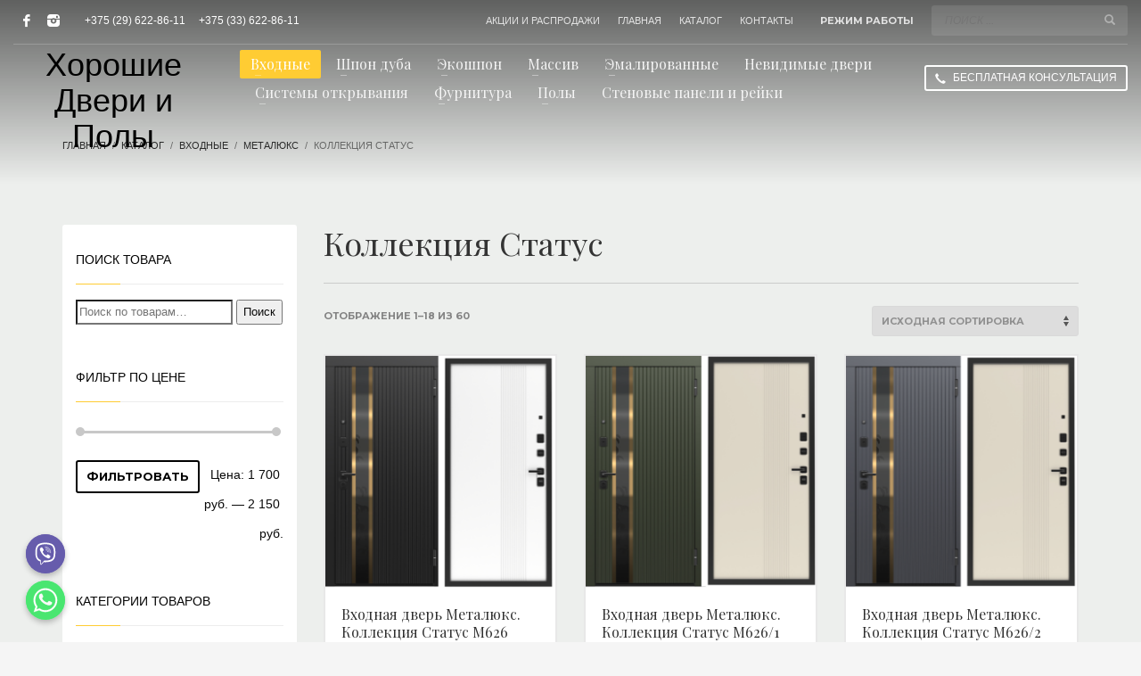

--- FILE ---
content_type: text/html; charset=UTF-8
request_url: https://horoshiedveri.by/cat/dveri-vxodnye/dveri-metalyuks/dveri-metalyuks-kollekciya-status/
body_size: 26591
content:
<!DOCTYPE html>
<html lang="ru-RU">
<head>
<meta charset="UTF-8"/>
<meta name="twitter:widgets:csp" content="on">
<link rel="profile" href="http://gmpg.org/xfn/11"/>
<link rel="pingback" href="https://horoshiedveri.by/xmlrpc.php"/>

<meta name='robots' content='max-image-preview:large' />

	<!-- This site is optimized with the Yoast SEO Premium plugin v15.4 - https://yoast.com/wordpress/plugins/seo/ -->
	<title>Купить двери Металюкс Коллекция Статус в Гродно</title>
	<meta name="description" content="Купить двери Металюкс Коллекция Статус в Гродно" />
	<meta name="robots" content="index, follow, max-snippet:-1, max-image-preview:large, max-video-preview:-1" />
	<link rel="canonical" href="https://horoshiedveri.by/cat/dveri-vxodnye/dveri-metalyuks/dveri-metalyuks-kollekciya-status/" />
	<link rel="next" href="https://horoshiedveri.by/cat/dveri-vxodnye/dveri-metalyuks/dveri-metalyuks-kollekciya-status/page/2/" />
	<meta property="og:locale" content="ru_RU" />
	<meta property="og:type" content="article" />
	<meta property="og:title" content="Купить двери Металюкс Коллекция Статус в Гродно" />
	<meta property="og:description" content="Купить двери Металюкс Коллекция Статус в Гродно" />
	<meta property="og:url" content="https://horoshiedveri.by/cat/dveri-vxodnye/dveri-metalyuks/dveri-metalyuks-kollekciya-status/" />
	<meta property="og:site_name" content="Хорошие Двери и Полы" />
	<meta name="twitter:card" content="summary_large_image" />
	<script type="application/ld+json" class="yoast-schema-graph">{"@context":"https://schema.org","@graph":[{"@type":"Organization","@id":"https://horoshiedveri.by/#organization","name":"\u041c\u0430\u0433\u0430\u0437\u0438\u043d \"\u0425\u041e\u0420\u041e\u0428\u0418\u0415 \u0414\u0412\u0415\u0420\u0418\"","url":"https://horoshiedveri.by/","sameAs":[],"logo":{"@type":"ImageObject","@id":"https://horoshiedveri.by/#logo","inLanguage":"ru-RU","url":"https://horoshiedveri.by/wp-content/uploads/2018/10/horoshiedveri.jpg","width":150,"height":150,"caption":"\u041c\u0430\u0433\u0430\u0437\u0438\u043d \"\u0425\u041e\u0420\u041e\u0428\u0418\u0415 \u0414\u0412\u0415\u0420\u0418\""},"image":{"@id":"https://horoshiedveri.by/#logo"}},{"@type":"WebSite","@id":"https://horoshiedveri.by/#website","url":"https://horoshiedveri.by/","name":"\u0414\u0432\u0435\u0440\u0438 \u043c\u0435\u0436\u043a\u043e\u043c\u043d\u0430\u0442\u043d\u044b\u0435 \u0438 \u0432\u0445\u043e\u0434\u043d\u044b\u0435","description":"\u041c\u0435\u0436\u043a\u043e\u043c\u043d\u0430\u0442\u043d\u044b\u0435 \u0438 \u0432\u0445\u043e\u0434\u043d\u044b\u0435 \u0434\u0432\u0435\u0440\u0438. \u041d\u0430\u043f\u043e\u043b\u044c\u043d\u044b\u0435 \u043f\u043e\u043a\u0440\u044b\u0442\u0438\u044f","publisher":{"@id":"https://horoshiedveri.by/#organization"},"potentialAction":[{"@type":"SearchAction","target":"https://horoshiedveri.by/?s={search_term_string}","query-input":"required name=search_term_string"}],"inLanguage":"ru-RU"},{"@type":"CollectionPage","@id":"https://horoshiedveri.by/cat/dveri-vxodnye/dveri-metalyuks/dveri-metalyuks-kollekciya-status/#webpage","url":"https://horoshiedveri.by/cat/dveri-vxodnye/dveri-metalyuks/dveri-metalyuks-kollekciya-status/","name":"\u041a\u0443\u043f\u0438\u0442\u044c \u0434\u0432\u0435\u0440\u0438 \u041c\u0435\u0442\u0430\u043b\u044e\u043a\u0441 \u041a\u043e\u043b\u043b\u0435\u043a\u0446\u0438\u044f \u0421\u0442\u0430\u0442\u0443\u0441 \u0432 \u0413\u0440\u043e\u0434\u043d\u043e","isPartOf":{"@id":"https://horoshiedveri.by/#website"},"description":"\u041a\u0443\u043f\u0438\u0442\u044c \u0434\u0432\u0435\u0440\u0438 \u041c\u0435\u0442\u0430\u043b\u044e\u043a\u0441 \u041a\u043e\u043b\u043b\u0435\u043a\u0446\u0438\u044f \u0421\u0442\u0430\u0442\u0443\u0441 \u0432 \u0413\u0440\u043e\u0434\u043d\u043e","inLanguage":"ru-RU","potentialAction":[{"@type":"ReadAction","target":["https://horoshiedveri.by/cat/dveri-vxodnye/dveri-metalyuks/dveri-metalyuks-kollekciya-status/"]}]}]}</script>
	<!-- / Yoast SEO Premium plugin. -->


<link rel='dns-prefetch' href='//fonts.googleapis.com' />
<link rel='dns-prefetch' href='//s.w.org' />
<link rel="alternate" type="application/rss+xml" title="Хорошие Двери и Полы &raquo; Лента" href="https://horoshiedveri.by/feed/" />
<link rel="alternate" type="application/rss+xml" title="Хорошие Двери и Полы &raquo; Лента комментариев" href="https://horoshiedveri.by/comments/feed/" />
<link rel="alternate" type="application/rss+xml" title="Хорошие Двери и Полы &raquo; Лента элемента Коллекция Статус таксономии Категория" href="https://horoshiedveri.by/cat/dveri-vxodnye/dveri-metalyuks/dveri-metalyuks-kollekciya-status/feed/" />
<script type="text/javascript">
window._wpemojiSettings = {"baseUrl":"https:\/\/s.w.org\/images\/core\/emoji\/14.0.0\/72x72\/","ext":".png","svgUrl":"https:\/\/s.w.org\/images\/core\/emoji\/14.0.0\/svg\/","svgExt":".svg","source":{"concatemoji":"https:\/\/horoshiedveri.by\/wp-includes\/js\/wp-emoji-release.min.js?ver=6.0.11"}};
/*! This file is auto-generated */
!function(e,a,t){var n,r,o,i=a.createElement("canvas"),p=i.getContext&&i.getContext("2d");function s(e,t){var a=String.fromCharCode,e=(p.clearRect(0,0,i.width,i.height),p.fillText(a.apply(this,e),0,0),i.toDataURL());return p.clearRect(0,0,i.width,i.height),p.fillText(a.apply(this,t),0,0),e===i.toDataURL()}function c(e){var t=a.createElement("script");t.src=e,t.defer=t.type="text/javascript",a.getElementsByTagName("head")[0].appendChild(t)}for(o=Array("flag","emoji"),t.supports={everything:!0,everythingExceptFlag:!0},r=0;r<o.length;r++)t.supports[o[r]]=function(e){if(!p||!p.fillText)return!1;switch(p.textBaseline="top",p.font="600 32px Arial",e){case"flag":return s([127987,65039,8205,9895,65039],[127987,65039,8203,9895,65039])?!1:!s([55356,56826,55356,56819],[55356,56826,8203,55356,56819])&&!s([55356,57332,56128,56423,56128,56418,56128,56421,56128,56430,56128,56423,56128,56447],[55356,57332,8203,56128,56423,8203,56128,56418,8203,56128,56421,8203,56128,56430,8203,56128,56423,8203,56128,56447]);case"emoji":return!s([129777,127995,8205,129778,127999],[129777,127995,8203,129778,127999])}return!1}(o[r]),t.supports.everything=t.supports.everything&&t.supports[o[r]],"flag"!==o[r]&&(t.supports.everythingExceptFlag=t.supports.everythingExceptFlag&&t.supports[o[r]]);t.supports.everythingExceptFlag=t.supports.everythingExceptFlag&&!t.supports.flag,t.DOMReady=!1,t.readyCallback=function(){t.DOMReady=!0},t.supports.everything||(n=function(){t.readyCallback()},a.addEventListener?(a.addEventListener("DOMContentLoaded",n,!1),e.addEventListener("load",n,!1)):(e.attachEvent("onload",n),a.attachEvent("onreadystatechange",function(){"complete"===a.readyState&&t.readyCallback()})),(e=t.source||{}).concatemoji?c(e.concatemoji):e.wpemoji&&e.twemoji&&(c(e.twemoji),c(e.wpemoji)))}(window,document,window._wpemojiSettings);
</script>
<style type="text/css">
img.wp-smiley,
img.emoji {
	display: inline !important;
	border: none !important;
	box-shadow: none !important;
	height: 1em !important;
	width: 1em !important;
	margin: 0 0.07em !important;
	vertical-align: -0.1em !important;
	background: none !important;
	padding: 0 !important;
}
</style>
	<link rel='stylesheet' id='zn_all_g_fonts-css'  href='//fonts.googleapis.com/css?family=Montserrat%3A700%7CPlayfair+Display%3Aregular%2C700%2C900&#038;ver=6.0.11' type='text/css' media='all' />
<link rel='stylesheet' id='kallyas-styles-css'  href='https://horoshiedveri.by/wp-content/themes/kallyas/style.css?ver=4.1.6.1' type='text/css' media='all' />
<link rel='stylesheet' id='th-bootstrap-styles-css'  href='https://horoshiedveri.by/wp-content/themes/kallyas/css/bootstrap.min.css?ver=4.1.6.1' type='text/css' media='all' />
<link rel='stylesheet' id='th-theme-template-styles-css'  href='https://horoshiedveri.by/wp-content/themes/kallyas/css/template.css?ver=4.1.6.1' type='text/css' media='all' />
<link rel='stylesheet' id='zn_pb_css-css'  href='https://horoshiedveri.by/wp-content/uploads/zn_pb_css.css?ver=6.0.11' type='text/css' media='all' />
<link rel='stylesheet' id='wp-block-library-css'  href='https://horoshiedveri.by/wp-includes/css/dist/block-library/style.min.css?ver=6.0.11' type='text/css' media='all' />
<link rel='stylesheet' id='wc-blocks-vendors-style-css'  href='https://horoshiedveri.by/wp-content/plugins/woo-gutenberg-products-block/build/wc-blocks-vendors-style.css?ver=7.9.0' type='text/css' media='all' />
<link rel='stylesheet' id='wc-blocks-style-css'  href='https://horoshiedveri.by/wp-content/plugins/woo-gutenberg-products-block/build/wc-blocks-style.css?ver=7.9.0' type='text/css' media='all' />
<style id='global-styles-inline-css' type='text/css'>
body{--wp--preset--color--black: #000000;--wp--preset--color--cyan-bluish-gray: #abb8c3;--wp--preset--color--white: #ffffff;--wp--preset--color--pale-pink: #f78da7;--wp--preset--color--vivid-red: #cf2e2e;--wp--preset--color--luminous-vivid-orange: #ff6900;--wp--preset--color--luminous-vivid-amber: #fcb900;--wp--preset--color--light-green-cyan: #7bdcb5;--wp--preset--color--vivid-green-cyan: #00d084;--wp--preset--color--pale-cyan-blue: #8ed1fc;--wp--preset--color--vivid-cyan-blue: #0693e3;--wp--preset--color--vivid-purple: #9b51e0;--wp--preset--gradient--vivid-cyan-blue-to-vivid-purple: linear-gradient(135deg,rgba(6,147,227,1) 0%,rgb(155,81,224) 100%);--wp--preset--gradient--light-green-cyan-to-vivid-green-cyan: linear-gradient(135deg,rgb(122,220,180) 0%,rgb(0,208,130) 100%);--wp--preset--gradient--luminous-vivid-amber-to-luminous-vivid-orange: linear-gradient(135deg,rgba(252,185,0,1) 0%,rgba(255,105,0,1) 100%);--wp--preset--gradient--luminous-vivid-orange-to-vivid-red: linear-gradient(135deg,rgba(255,105,0,1) 0%,rgb(207,46,46) 100%);--wp--preset--gradient--very-light-gray-to-cyan-bluish-gray: linear-gradient(135deg,rgb(238,238,238) 0%,rgb(169,184,195) 100%);--wp--preset--gradient--cool-to-warm-spectrum: linear-gradient(135deg,rgb(74,234,220) 0%,rgb(151,120,209) 20%,rgb(207,42,186) 40%,rgb(238,44,130) 60%,rgb(251,105,98) 80%,rgb(254,248,76) 100%);--wp--preset--gradient--blush-light-purple: linear-gradient(135deg,rgb(255,206,236) 0%,rgb(152,150,240) 100%);--wp--preset--gradient--blush-bordeaux: linear-gradient(135deg,rgb(254,205,165) 0%,rgb(254,45,45) 50%,rgb(107,0,62) 100%);--wp--preset--gradient--luminous-dusk: linear-gradient(135deg,rgb(255,203,112) 0%,rgb(199,81,192) 50%,rgb(65,88,208) 100%);--wp--preset--gradient--pale-ocean: linear-gradient(135deg,rgb(255,245,203) 0%,rgb(182,227,212) 50%,rgb(51,167,181) 100%);--wp--preset--gradient--electric-grass: linear-gradient(135deg,rgb(202,248,128) 0%,rgb(113,206,126) 100%);--wp--preset--gradient--midnight: linear-gradient(135deg,rgb(2,3,129) 0%,rgb(40,116,252) 100%);--wp--preset--duotone--dark-grayscale: url('#wp-duotone-dark-grayscale');--wp--preset--duotone--grayscale: url('#wp-duotone-grayscale');--wp--preset--duotone--purple-yellow: url('#wp-duotone-purple-yellow');--wp--preset--duotone--blue-red: url('#wp-duotone-blue-red');--wp--preset--duotone--midnight: url('#wp-duotone-midnight');--wp--preset--duotone--magenta-yellow: url('#wp-duotone-magenta-yellow');--wp--preset--duotone--purple-green: url('#wp-duotone-purple-green');--wp--preset--duotone--blue-orange: url('#wp-duotone-blue-orange');--wp--preset--font-size--small: 13px;--wp--preset--font-size--medium: 20px;--wp--preset--font-size--large: 36px;--wp--preset--font-size--x-large: 42px;}.has-black-color{color: var(--wp--preset--color--black) !important;}.has-cyan-bluish-gray-color{color: var(--wp--preset--color--cyan-bluish-gray) !important;}.has-white-color{color: var(--wp--preset--color--white) !important;}.has-pale-pink-color{color: var(--wp--preset--color--pale-pink) !important;}.has-vivid-red-color{color: var(--wp--preset--color--vivid-red) !important;}.has-luminous-vivid-orange-color{color: var(--wp--preset--color--luminous-vivid-orange) !important;}.has-luminous-vivid-amber-color{color: var(--wp--preset--color--luminous-vivid-amber) !important;}.has-light-green-cyan-color{color: var(--wp--preset--color--light-green-cyan) !important;}.has-vivid-green-cyan-color{color: var(--wp--preset--color--vivid-green-cyan) !important;}.has-pale-cyan-blue-color{color: var(--wp--preset--color--pale-cyan-blue) !important;}.has-vivid-cyan-blue-color{color: var(--wp--preset--color--vivid-cyan-blue) !important;}.has-vivid-purple-color{color: var(--wp--preset--color--vivid-purple) !important;}.has-black-background-color{background-color: var(--wp--preset--color--black) !important;}.has-cyan-bluish-gray-background-color{background-color: var(--wp--preset--color--cyan-bluish-gray) !important;}.has-white-background-color{background-color: var(--wp--preset--color--white) !important;}.has-pale-pink-background-color{background-color: var(--wp--preset--color--pale-pink) !important;}.has-vivid-red-background-color{background-color: var(--wp--preset--color--vivid-red) !important;}.has-luminous-vivid-orange-background-color{background-color: var(--wp--preset--color--luminous-vivid-orange) !important;}.has-luminous-vivid-amber-background-color{background-color: var(--wp--preset--color--luminous-vivid-amber) !important;}.has-light-green-cyan-background-color{background-color: var(--wp--preset--color--light-green-cyan) !important;}.has-vivid-green-cyan-background-color{background-color: var(--wp--preset--color--vivid-green-cyan) !important;}.has-pale-cyan-blue-background-color{background-color: var(--wp--preset--color--pale-cyan-blue) !important;}.has-vivid-cyan-blue-background-color{background-color: var(--wp--preset--color--vivid-cyan-blue) !important;}.has-vivid-purple-background-color{background-color: var(--wp--preset--color--vivid-purple) !important;}.has-black-border-color{border-color: var(--wp--preset--color--black) !important;}.has-cyan-bluish-gray-border-color{border-color: var(--wp--preset--color--cyan-bluish-gray) !important;}.has-white-border-color{border-color: var(--wp--preset--color--white) !important;}.has-pale-pink-border-color{border-color: var(--wp--preset--color--pale-pink) !important;}.has-vivid-red-border-color{border-color: var(--wp--preset--color--vivid-red) !important;}.has-luminous-vivid-orange-border-color{border-color: var(--wp--preset--color--luminous-vivid-orange) !important;}.has-luminous-vivid-amber-border-color{border-color: var(--wp--preset--color--luminous-vivid-amber) !important;}.has-light-green-cyan-border-color{border-color: var(--wp--preset--color--light-green-cyan) !important;}.has-vivid-green-cyan-border-color{border-color: var(--wp--preset--color--vivid-green-cyan) !important;}.has-pale-cyan-blue-border-color{border-color: var(--wp--preset--color--pale-cyan-blue) !important;}.has-vivid-cyan-blue-border-color{border-color: var(--wp--preset--color--vivid-cyan-blue) !important;}.has-vivid-purple-border-color{border-color: var(--wp--preset--color--vivid-purple) !important;}.has-vivid-cyan-blue-to-vivid-purple-gradient-background{background: var(--wp--preset--gradient--vivid-cyan-blue-to-vivid-purple) !important;}.has-light-green-cyan-to-vivid-green-cyan-gradient-background{background: var(--wp--preset--gradient--light-green-cyan-to-vivid-green-cyan) !important;}.has-luminous-vivid-amber-to-luminous-vivid-orange-gradient-background{background: var(--wp--preset--gradient--luminous-vivid-amber-to-luminous-vivid-orange) !important;}.has-luminous-vivid-orange-to-vivid-red-gradient-background{background: var(--wp--preset--gradient--luminous-vivid-orange-to-vivid-red) !important;}.has-very-light-gray-to-cyan-bluish-gray-gradient-background{background: var(--wp--preset--gradient--very-light-gray-to-cyan-bluish-gray) !important;}.has-cool-to-warm-spectrum-gradient-background{background: var(--wp--preset--gradient--cool-to-warm-spectrum) !important;}.has-blush-light-purple-gradient-background{background: var(--wp--preset--gradient--blush-light-purple) !important;}.has-blush-bordeaux-gradient-background{background: var(--wp--preset--gradient--blush-bordeaux) !important;}.has-luminous-dusk-gradient-background{background: var(--wp--preset--gradient--luminous-dusk) !important;}.has-pale-ocean-gradient-background{background: var(--wp--preset--gradient--pale-ocean) !important;}.has-electric-grass-gradient-background{background: var(--wp--preset--gradient--electric-grass) !important;}.has-midnight-gradient-background{background: var(--wp--preset--gradient--midnight) !important;}.has-small-font-size{font-size: var(--wp--preset--font-size--small) !important;}.has-medium-font-size{font-size: var(--wp--preset--font-size--medium) !important;}.has-large-font-size{font-size: var(--wp--preset--font-size--large) !important;}.has-x-large-font-size{font-size: var(--wp--preset--font-size--x-large) !important;}
</style>
<link rel='stylesheet' id='chaty-front-css-css'  href='https://horoshiedveri.by/wp-content/plugins/chaty/css/chaty-front.min.css?ver=16666806813.0.1' type='text/css' media='all' />
<link rel='stylesheet' id='contact-form-7-css'  href='https://horoshiedveri.by/wp-content/plugins/contact-form-7/includes/css/styles.css?ver=5.6' type='text/css' media='all' />
<link rel='stylesheet' id='rs-plugin-settings-css'  href='https://horoshiedveri.by/wp-content/plugins/revslider/public/assets/css/settings.css?ver=5.4.7.4' type='text/css' media='all' />
<style id='rs-plugin-settings-inline-css' type='text/css'>
#rs-demo-id {}
</style>
<link rel='stylesheet' id='woocommerce-layout-css'  href='https://horoshiedveri.by/wp-content/plugins/woocommerce/assets/css/woocommerce-layout.css?ver=6.6.1' type='text/css' media='all' />
<link rel='stylesheet' id='woocommerce-smallscreen-css'  href='https://horoshiedveri.by/wp-content/plugins/woocommerce/assets/css/woocommerce-smallscreen.css?ver=6.6.1' type='text/css' media='only screen and (max-width: 767px)' />
<link rel='stylesheet' id='woocommerce-general-css'  href='https://horoshiedveri.by/wp-content/plugins/woocommerce/assets/css/woocommerce.css?ver=6.6.1' type='text/css' media='all' />
<style id='woocommerce-inline-inline-css' type='text/css'>
.woocommerce form .form-row .required { visibility: visible; }
</style>
<link rel='stylesheet' id='kallyas-child-css'  href='https://horoshiedveri.by/wp-content/themes/kallyas-child/style.css?ver=4.1.6.1' type='text/css' media='all' />
<link rel='stylesheet' id='th-theme-print-stylesheet-css'  href='https://horoshiedveri.by/wp-content/themes/kallyas/css/print.css?ver=4.1.6.1' type='text/css' media='print' />
<link rel='stylesheet' id='woocommerce-overrides-css'  href='https://horoshiedveri.by/wp-content/themes/kallyas/css/plugins/kl-woocommerce.css?ver=4.1.6.1' type='text/css' media='all' />
<link rel='stylesheet' id='th-theme-options-styles-css'  href='https://horoshiedveri.by/wp-content/uploads/zn_dynamic.css?ver=1666194251.8354' type='text/css' media='all' />
<style type="text/css">.wps-ic-lazy-image {opacity:0;}.wps-ic-no-lazy-loaded {opacity:1;}.ic-fade-in {
animation: ICfadeIn ease 1s;
-webkit-animation: ICfadeIn ease 1s;
-moz-animation: ICfadeIn ease 1s;
-o-animation: ICfadeIn ease 1s;
-ms-animation: ICfadeIn ease 1s;
}
@keyframes ICfadeIn {
0% {opacity:0;}
100% {opacity:1;}
}

@-moz-keyframes ICfadeIn {
0% {opacity:0;}
100% {opacity:1;}
}

@-webkit-keyframes ICfadeIn {
0% {opacity:0;}
100% {opacity:1;}
}

@-o-keyframes ICfadeIn {
0% {opacity:0;}
100% {opacity:1;}
}

@-ms-keyframes ICfadeIn {
0% {opacity:0;}
100% {opacity:1;}
}</style><script type='text/javascript' src='https://horoshiedveri.by/wp-includes/js/jquery/jquery.min.js?ver=3.6.0' id='jquery-core-js'></script>
<script type='text/javascript' src='https://horoshiedveri.by/wp-includes/js/jquery/jquery-migrate.min.js?ver=3.3.2' id='jquery-migrate-js'></script>
<script type='text/javascript' src='https://horoshiedveri.by/wp-content/plugins/wp-compress-image-optimizer/assets/js/all-in-one-no-lazy.min.js?ver=5.11.08' id='wpcompress-aio-js'></script>
<script type='text/javascript' id='wpcompress-no-lazy-js-extra'>
/* <![CDATA[ */
var wpc_vars = {"zoneName":"horoshiedveribyefd8f.zapwp.com","siteurl":"https:\/\/horoshiedveri.by","ajaxurl":"https:\/\/horoshiedveri.by\/wp-admin\/admin-ajax.php","spinner":"https:\/\/horoshiedveri.by\/wp-content\/plugins\/wp-compress-image-optimizer\/assets\/images\/spinner.svg","background_sizing":"false","webp_enabled":"true","retina_enabled":"true","force_retina":"false","exif_enabled":"false","adaptive_enabled":"true","speed_test":"0","js_debug":""};
/* ]]> */
</script>
<script type='text/javascript' src='https://horoshiedveri.by/wp-content/plugins/wp-compress-image-optimizer/assets/js/local.no-lazy.min.js?ver=5.11.08' id='wpcompress-no-lazy-js'></script>
<script type='text/javascript' id='chaty-front-end-js-extra'>
/* <![CDATA[ */
var chaty_settings = {"ajax_url":"https:\/\/horoshiedveri.by\/wp-admin\/admin-ajax.php","analytics":"0","chaty_widgets":[{"id":0,"identifier":0,"settings":{"show_close_button":0,"position":"left","custom_position":1,"bottom_spacing":"25","side_spacing":"25","icon_view":"vertical","default_state":"open","cta_text":"","cta_text_color":"#333333","cta_bg_color":"#ffffff","show_cta":"all_time","is_pending_mesg_enabled":"off","pending_mesg_count":"","pending_mesg_count_color":"#ffffff","pending_mesg_count_bgcolor":"#dd0000","widget_icon":"chat-base","widget_icon_url":"","font_family":"-apple-system,BlinkMacSystemFont,Segoe UI,Roboto,Oxygen-Sans,Ubuntu,Cantarell,Helvetica Neue,sans-serif","widget_size":"44","custom_widget_size":"44","is_google_analytics_enabled":0,"close_text":"\u0417\u0430\u043a\u0440\u044b\u0442\u044c","widget_color":"#A886CD","widget_rgb_color":"168,134,205","has_custom_css":0,"custom_css":"","widget_token":"133349eab9","widget_index":"","attention_effect":""},"triggers":{"has_time_delay":1,"time_delay":"0","exit_intent":0,"has_display_after_page_scroll":0,"display_after_page_scroll":"0","auto_hide_widget":0,"hide_after":0,"show_on_pages_rules":[],"time_diff":0,"has_date_scheduling_rules":0,"date_scheduling_rules":{"start_date_time":"","end_date_time":""},"date_scheduling_rules_timezone":0,"day_hours_scheduling_rules_timezone":0,"has_day_hours_scheduling_rules":[],"day_hours_scheduling_rules":[],"day_time_diff":0,"show_on_direct_visit":0,"show_on_referrer_social_network":0,"show_on_referrer_search_engines":0,"show_on_referrer_google_ads":0,"show_on_referrer_urls":[],"has_show_on_specific_referrer_urls":0,"has_traffic_source":0,"has_countries":0,"countries":[],"has_target_rules":0},"channels":[{"channel":"Viber","value":"+375336228611","hover_text":"Viber","svg_icon":"<svg width=\"39\" height=\"39\" viewBox=\"0 0 39 39\" fill=\"none\" xmlns=\"http:\/\/www.w3.org\/2000\/svg\"><circle class=\"color-element\" cx=\"19.4395\" cy=\"19.4395\" r=\"19.4395\" fill=\"#665CAC\"\/><path d=\"M17.6837 2.14833C17.16 1.64578 15.0497 0.0389578 10.3496 0.0158143C10.3496 0.0158143 4.80418 -0.334645 2.10085 2.26405C0.596193 3.84111 0.0662511 6.14886 0.0126261 9.01205C-0.0441534 11.8752 -0.116705 17.2346 4.8168 18.6894H4.81995L4.8168 20.9078C4.8168 20.9078 4.78525 21.8071 5.3499 21.989C6.03125 22.2105 6.43186 21.5294 7.08482 20.7921C7.44127 20.3888 7.93651 19.7936 8.30874 19.3407C11.6808 19.6382 14.2769 18.9572 14.5702 18.858C15.2516 18.6265 19.1063 18.1075 19.7309 12.7481C20.3775 7.22338 19.4154 3.7254 17.6837 2.14833ZM18.2546 12.3513C17.7247 16.828 14.5986 17.1123 14.0245 17.3041C13.7785 17.3867 11.501 17.9818 8.63679 17.7835C8.63679 17.7835 6.50126 20.4813 5.83567 21.1856C5.73158 21.2947 5.60856 21.341 5.52654 21.3178C5.41298 21.2881 5.38144 21.1459 5.38144 20.9376C5.38459 20.64 5.40037 17.2512 5.40037 17.2512C5.39721 17.2512 5.39721 17.2512 5.40037 17.2512C1.23023 16.0378 1.47312 11.4719 1.52044 9.08148C1.56775 6.69108 1.99675 4.73379 3.26798 3.41792C5.55493 1.24904 10.2645 1.57305 10.2645 1.57305C14.2422 1.59288 16.1475 2.84594 16.5891 3.26583C18.0527 4.58501 18.8003 7.73585 18.2546 12.3513Z\" transform=\"translate(9.47299 8.4238)\" fill=\"white\"\/><path d=\"M1.58982 1.72254C1.53935 0.628182 1.00941 0.0562059 0 1.00898e-07\" transform=\"translate(20.166 15.5914)\" stroke=\"white\" stroke-width=\"0.518873\" stroke-linecap=\"round\" stroke-linejoin=\"round\"\/><path d=\"M3.35945 3.69636C3.38153 2.67804 3.09448 1.82834 2.49514 1.14395C1.8958 0.459565 1.06619 0.0793496 1.9253e-07 2.01796e-07\" transform=\"translate(19.7592 14.0966)\" stroke=\"white\" stroke-width=\"0.518873\" stroke-linecap=\"round\" stroke-linejoin=\"round\"\/><path d=\"M5.22371 5.71646C5.21109 3.94763 4.70639 2.55902 3.71275 1.5407C2.71911 0.525689 1.47942 0.00991877 -3.8506e-07 1.00898e-07\" transform=\"translate(19.2931 12.6479)\" stroke=\"white\" stroke-width=\"0.518873\" stroke-linecap=\"round\" stroke-linejoin=\"round\"\/><path d=\"M6.35738 8.04532C6.35738 8.04532 6.73276 8.07838 6.93149 7.81719L7.32263 7.30142C7.5119 7.04353 7.96929 6.88153 8.41722 7.14272C8.66641 7.2915 9.11434 7.57914 9.39193 7.79405C9.68844 8.02218 10.2972 8.55448 10.2972 8.55448C10.5875 8.80906 10.6537 9.18597 10.4581 9.58271C10.4581 9.58602 10.455 9.58933 10.455 9.58933C10.2531 9.96293 9.9818 10.3167 9.63797 10.644C9.63482 10.6473 9.63482 10.6473 9.63167 10.6506C9.35092 10.8953 9.07333 11.0375 8.80205 11.0705C8.77051 11.0771 8.7295 11.0804 8.68219 11.0771C8.56232 11.0771 8.44561 11.0606 8.32889 11.0209L8.31943 11.0077C7.89989 10.8854 7.20277 10.5746 6.03879 9.90342C5.28173 9.467 4.654 9.02066 4.12406 8.57762C3.84331 8.34619 3.55626 8.08169 3.2629 7.77752C3.25344 7.7676 3.24398 7.75768 3.23451 7.74776C3.22505 7.73784 3.21559 7.72792 3.20612 7.718C3.19666 7.70808 3.1872 7.69817 3.17773 7.68825C3.16827 7.67833 3.15881 7.66841 3.14934 7.65849C2.85914 7.35101 2.60678 7.05015 2.38597 6.75589C1.96328 6.20045 1.53744 5.5392 1.12105 4.74902C0.480708 3.52902 0.184194 2.79834 0.0674803 2.35862L0.0548623 2.3487C0.0170094 2.22637 -0.00191702 2.10404 0.0012374 1.9784C-0.00191702 1.92881 0.0012373 1.88583 0.00754613 1.85276C0.0390903 1.56843 0.17473 1.27748 0.408157 0.983227C0.411312 0.979921 0.411311 0.979921 0.414466 0.976615C0.726753 0.616237 1.06112 0.331902 1.42072 0.120304C1.42388 0.120304 1.42703 0.116997 1.42703 0.116997C1.80556 -0.0879887 2.16517 -0.0185578 2.40806 0.285615C2.41121 0.288921 2.91592 0.923716 3.13357 1.2345C3.33861 1.52875 3.6162 1.99493 3.75499 2.25612C4.00419 2.72561 3.84962 3.20501 3.60358 3.40338L3.11149 3.81335C2.86229 4.02495 2.89384 4.41509 2.89384 4.41509C2.89384 4.41509 3.62566 7.31464 6.35738 8.04532Z\" transform=\"translate(13.863 13.0014)\" fill=\"white\"\/><\/svg>","is_desktop":1,"is_mobile":1,"icon_color":"#665CAC","icon_rgb_color":"102,92,172","channel_type":"Viber","custom_image_url":"","order":"","pre_set_message":"","is_use_web_version":"1","is_open_new_tab":"1","is_default_open":"0","has_welcome_message":"0","chat_welcome_message":"","qr_code_image_url":"","mail_subject":"","channel_account_type":"personal","contact_form_settings":[],"contact_fields":[],"url":"+375336228611","mobile_target":"","desktop_target":"","target":"","is_agent":0,"agent_data":[],"header_text":"","header_sub_text":"","header_bg_color":"","header_text_color":"","widget_token":"133349eab9","widget_index":"","click_event":""},{"channel":"Whatsapp","value":"375336228611","hover_text":"WhatsApp","svg_icon":"<svg width=\"39\" height=\"39\" viewBox=\"0 0 39 39\" fill=\"none\" xmlns=\"http:\/\/www.w3.org\/2000\/svg\"><circle class=\"color-element\" cx=\"19.4395\" cy=\"19.4395\" r=\"19.4395\" fill=\"#49E670\"\/><path d=\"M12.9821 10.1115C12.7029 10.7767 11.5862 11.442 10.7486 11.575C10.1902 11.7081 9.35269 11.8411 6.84003 10.7767C3.48981 9.44628 1.39593 6.25317 1.25634 6.12012C1.11674 5.85403 2.13001e-06 4.39053 2.13001e-06 2.92702C2.13001e-06 1.46351 0.83755 0.665231 1.11673 0.399139C1.39592 0.133046 1.8147 1.01506e-06 2.23348 1.01506e-06C2.37307 1.01506e-06 2.51267 1.01506e-06 2.65226 1.01506e-06C2.93144 1.01506e-06 3.21063 -2.02219e-06 3.35022 0.532183C3.62941 1.19741 4.32736 2.66092 4.32736 2.79397C4.46696 2.92702 4.46696 3.19311 4.32736 3.32616C4.18777 3.59225 4.18777 3.59224 3.90858 3.85834C3.76899 3.99138 3.6294 4.12443 3.48981 4.39052C3.35022 4.52357 3.21063 4.78966 3.35022 5.05576C3.48981 5.32185 4.18777 6.38622 5.16491 7.18449C6.42125 8.24886 7.39839 8.51496 7.81717 8.78105C8.09636 8.91409 8.37554 8.9141 8.65472 8.648C8.93391 8.38191 9.21309 7.98277 9.49228 7.58363C9.77146 7.31754 10.0507 7.1845 10.3298 7.31754C10.609 7.45059 12.2841 8.11582 12.5633 8.38191C12.8425 8.51496 13.1217 8.648 13.1217 8.78105C13.1217 8.78105 13.1217 9.44628 12.9821 10.1115Z\" transform=\"translate(12.9597 12.9597)\" fill=\"#FAFAFA\"\/><path d=\"M0.196998 23.295L0.131434 23.4862L0.323216 23.4223L5.52771 21.6875C7.4273 22.8471 9.47325 23.4274 11.6637 23.4274C18.134 23.4274 23.4274 18.134 23.4274 11.6637C23.4274 5.19344 18.134 -0.1 11.6637 -0.1C5.19344 -0.1 -0.1 5.19344 -0.1 11.6637C-0.1 13.9996 0.624492 16.3352 1.93021 18.2398L0.196998 23.295ZM5.87658 19.8847L5.84025 19.8665L5.80154 19.8788L2.78138 20.8398L3.73978 17.9646L3.75932 17.906L3.71562 17.8623L3.43104 17.5777C2.27704 15.8437 1.55796 13.8245 1.55796 11.6637C1.55796 6.03288 6.03288 1.55796 11.6637 1.55796C17.2945 1.55796 21.7695 6.03288 21.7695 11.6637C21.7695 17.2945 17.2945 21.7695 11.6637 21.7695C9.64222 21.7695 7.76778 21.1921 6.18227 20.039L6.17557 20.0342L6.16817 20.0305L5.87658 19.8847Z\" transform=\"translate(7.7758 7.77582)\" fill=\"white\" stroke=\"white\" stroke-width=\"0.2\"\/><\/svg>","is_desktop":1,"is_mobile":1,"icon_color":"#49E670","icon_rgb_color":"73,230,112","channel_type":"Whatsapp","custom_image_url":"","order":"","pre_set_message":"","is_use_web_version":"1","is_open_new_tab":"1","is_default_open":"0","has_welcome_message":"1","chat_welcome_message":"<p>\u0427\u0435\u043c \u044f \u043c\u043e\u0433\u0443 \u043f\u043e\u043c\u043e\u0447\u044c \u0432\u0430\u043c? :)<\/p>","qr_code_image_url":"","mail_subject":"","channel_account_type":"personal","contact_form_settings":[],"contact_fields":[],"url":"https:\/\/web.whatsapp.com\/send?phone=375336228611","mobile_target":"","desktop_target":"_blank","target":"_blank","is_agent":0,"agent_data":[],"header_text":"","header_sub_text":"","header_bg_color":"","header_text_color":"","widget_token":"133349eab9","widget_index":"","click_event":""}]}],"data_analytics_settings":"off"};
/* ]]> */
</script>
<script type='text/javascript' src='https://horoshiedveri.by/wp-content/plugins/chaty/js/cht-front-script.min.js?ver=16666806813.0.1' id='chaty-front-end-js'></script>
<script type='text/javascript' src='https://horoshiedveri.by/wp-content/plugins/revslider/public/assets/js/jquery.themepunch.tools.min.js?ver=5.4.7.4' id='tp-tools-js'></script>
<script type='text/javascript' src='https://horoshiedveri.by/wp-content/plugins/revslider/public/assets/js/jquery.themepunch.revolution.min.js?ver=5.4.7.4' id='revmin-js'></script>
<script type='text/javascript' src='https://horoshiedveri.by/wp-content/themes/kallyas/js/bootstrap.min.js?ver=4.1.6.1' id='th-bootstrap-plugin-js'></script>
<script type='text/javascript' src='https://horoshiedveri.by/wp-content/themes/kallyas/js/modernizr.js?ver=4.1.6.1' id='modernizr-js'></script>
<link rel="https://api.w.org/" href="https://horoshiedveri.by/wp-json/" /><link rel="alternate" type="application/json" href="https://horoshiedveri.by/wp-json/wp/v2/product_cat/122" /><link rel="EditURI" type="application/rsd+xml" title="RSD" href="https://horoshiedveri.by/xmlrpc.php?rsd" />
<link rel="wlwmanifest" type="application/wlwmanifest+xml" href="https://horoshiedveri.by/wp-includes/wlwmanifest.xml" /> 
<meta name="generator" content="WordPress 6.0.11" />
<meta name="generator" content="WooCommerce 6.6.1" />
			<meta name="theme-color" content="#ffcc33">
					<meta name="viewport" content="width=device-width, initial-scale=1, maximum-scale=1" />
		
		<!--[if lte IE 8]>
		<script type="text/javascript">
			var $buoop = {
				vs: { i: 10, f: 25, o: 12.1, s: 7, n: 9 }
			};

			$buoop.ol = window.onload;

			window.onload = function(){
				try {
					if ($buoop.ol) {
						$buoop.ol()
					}
				}
				catch (e) {}

				var e = document.createElement("script");
				e.setAttribute("type", "text/javascript");
				e.setAttribute("src", "https://browser-update.org/update.js");
				document.body.appendChild(e);
			};
		</script>
		<![endif]-->

		<!-- for IE6-8 support of HTML5 elements -->
		<!--[if lt IE 9]>
		<script src="//html5shim.googlecode.com/svn/trunk/html5.js"></script>
		<![endif]-->
		<noscript><style>.woocommerce-product-gallery{ opacity: 1 !important; }</style></noscript>
	<style type="text/css">.recentcomments a{display:inline !important;padding:0 !important;margin:0 !important;}</style><meta name="generator" content="Powered by Slider Revolution 5.4.7.4 - responsive, Mobile-Friendly Slider Plugin for WordPress with comfortable drag and drop interface." />
<!-- Generated inline styles --><style type='text/css' id='zn-inline-styles'>.zn_section.eluide477c34a{padding-top:110px;padding-bottom:50px;background-color:#1b1b1b;}.eluidd0aad57e{padding-bottom:0px;}.eluidd0aad57e .tbk__title{font-family:"Playfair Display", Helvetica, Arial, sans-serif;;font-size:16px;font-weight:900;color:#ffffff;}.eluidd0aad57e .tbk__icon { font-size:28px; }.eluidd6f0ace4 .btn-element-0{font-size:12px;}.eluidf39bdad3{padding-bottom:0px;}.eluidf39bdad3 .tbk__title{font-family:"Playfair Display", Helvetica, Arial, sans-serif;;font-size:16px;font-weight:900;color:#ffffff;}.eluidf39bdad3 .tbk__icon { font-size:28px; }.eluidfd0e27e2{padding-bottom:0px;}.eluidfd0e27e2 .tbk__title{font-family:"Playfair Display", Helvetica, Arial, sans-serif;;font-size:16px;font-weight:900;color:#ffffff;}.eluidfd0e27e2 .tbk__icon { font-size:28px; }.eluid2860cd23 > ul > li > a {font-size:14px;line-height:26px;font-weight:300;} .eluid6605d7cb{padding-bottom:0px;}.eluid6605d7cb .tbk__title{font-family:"Playfair Display", Helvetica, Arial, sans-serif;;font-size:16px;font-weight:900;color:#ffffff;}.eluid6605d7cb .tbk__icon { font-size:28px; }.eluida788e288 > ul > li > a {font-size:14px;line-height:26px;font-weight:300;} .eluidc55317f5.th-spacer {height:30px;}.eluid58c66843 > ul > li > a {font-size:13px;line-height:19px;} </style><link rel="icon" href="https://horoshiedveri.by/wp-content/uploads/2018/11/logo-100x100.jpg" sizes="32x32" />
<link rel="icon" href="https://horoshiedveri.by/wp-content/uploads/2018/11/logo-300x300.jpg" sizes="192x192" />
<link rel="apple-touch-icon" href="https://horoshiedveri.by/wp-content/uploads/2018/11/logo-300x300.jpg" />
<meta name="msapplication-TileImage" content="https://horoshiedveri.by/wp-content/uploads/2018/11/logo-300x300.jpg" />
<script type="text/javascript">function setREVStartSize(e){									
						try{ e.c=jQuery(e.c);var i=jQuery(window).width(),t=9999,r=0,n=0,l=0,f=0,s=0,h=0;
							if(e.responsiveLevels&&(jQuery.each(e.responsiveLevels,function(e,f){f>i&&(t=r=f,l=e),i>f&&f>r&&(r=f,n=e)}),t>r&&(l=n)),f=e.gridheight[l]||e.gridheight[0]||e.gridheight,s=e.gridwidth[l]||e.gridwidth[0]||e.gridwidth,h=i/s,h=h>1?1:h,f=Math.round(h*f),"fullscreen"==e.sliderLayout){var u=(e.c.width(),jQuery(window).height());if(void 0!=e.fullScreenOffsetContainer){var c=e.fullScreenOffsetContainer.split(",");if (c) jQuery.each(c,function(e,i){u=jQuery(i).length>0?u-jQuery(i).outerHeight(!0):u}),e.fullScreenOffset.split("%").length>1&&void 0!=e.fullScreenOffset&&e.fullScreenOffset.length>0?u-=jQuery(window).height()*parseInt(e.fullScreenOffset,0)/100:void 0!=e.fullScreenOffset&&e.fullScreenOffset.length>0&&(u-=parseInt(e.fullScreenOffset,0))}f=u}else void 0!=e.minHeight&&f<e.minHeight&&(f=e.minHeight);e.c.closest(".rev_slider_wrapper").css({height:f})					
						}catch(d){console.log("Failure at Presize of Slider:"+d)}						
					};</script>
	<style type="text/css" id="wpk_local_adminbar_notice_styles">
		#wpadminbar .ab-top-menu .wpk-kallyas-options-menu-item:hover div,
		#wpadminbar .ab-top-menu .wpk-kallyas-options-menu-item:active div,
		#wpadminbar .ab-top-menu .wpk-kallyas-options-menu-item:focus div,
		#wpadminbar .ab-top-menu .wpk-kallyas-options-menu-item div {
			color: #eee;
			cursor: default;
			background: #222;
			position: relative;
		}
		#wpadminbar .ab-top-menu .wpk-kallyas-options-menu-item:hover div {
			color: #45bbe6 !important;
		}
		#wpadminbar .ab-top-menu .wpk-kallyas-options-menu-item > .ab-item:before {
			content: '\f111';
			top: 2px;
		}
	</style>
		<style type="text/css" id="wp-custom-css">
			ul.products li.product.type-product .price {
display: block;
}
.product-type-variable .summary.entry-summary p.price {
display: none;
}		</style>
		
<!-- Yandex.Metrika counter -->
<script type="text/javascript" >
   (function(m,e,t,r,i,k,a){m[i]=m[i]||function(){(m[i].a=m[i].a||[]).push(arguments)};
   m[i].l=1*new Date();k=e.createElement(t),a=e.getElementsByTagName(t)[0],k.async=1,k.src=r,a.parentNode.insertBefore(k,a)})
   (window, document, "script", "https://mc.yandex.ru/metrika/tag.js", "ym");

   ym(34098245, "init", {
        clickmap:true,
        trackLinks:true,
        accurateTrackBounce:true,
        trackHash:true
   });
</script>
<noscript><div><img src="https://mc.yandex.ru/watch/34098245" style="position:absolute; left:-9999px;" alt="" /></div></noscript>
<!-- /Yandex.Metrika counter -->	
	
	
	
	</head>
<body  class="archive tax-product_cat term-dveri-metalyuks-kollekciya-status term-122 theme-kallyas woocommerce woocommerce-page woocommerce-no-js res1170 kl-follow-menu kl-skin--light zn-wc-pages-style2">


            <div class="support_panel support-panel" id="sliding_panel">
                <div class="support-panel-close js-toggle-class" data-targets="#sliding_panel,#open_sliding_panel" data-target-classes="is-opened,is-toggled" data-multiple-targets="">&times;</div>                <div class="container support-panel-container">
                    <div id="text-2" class="widget support-panel-widget widget_text">			<div class="textwidget"><div class="container support-panel-container">
<div id="text-1" class="widget support-panel-widget widget_text">
<div class="textwidget">
<div class="row">
<div class="col-sm-9">
<h4 class="m_title">КАК ЗАКАЗАТЬ ДВЕРИ</h4>
<div class="m_content how_to_shop">
<div class="row">
<div class="col-sm-4"><span class="number">1</span> Вы оставляете заявку.</div>
<div class="col-sm-4"><span class="number">2</span> Вам звонит наш менеджер.</div>
<div class="col-sm-4"><span class="number">3</span> Оговариваем с Вами условия.</div>
</div>
<p>Если у Вас остались вопросы пожалуйста свяжитесь с нами по электронной почте horoshie_dveri@mail.ru . Спасибо!</p>
</div>
</div>
<div class="col-sm-3">
<h4 class="m_title">МЫ РАБОТАЕМ</h4>
<div class="m_content">ПН &#8212; ПТ 10:00 &#8212; 19:00<br />
СБ 10:00 &#8212; 15:00<br />
ВС Выходной</div>
</div>
</div>
</div>
</div>
</div>
</div>
		</div>                </div>
            </div><!--// end #sliding_panel.support_panel -->
            <div class="login_register_stuff"></div><!-- end login register stuff -->			<div id="fb-root"></div>
			<script>(function(d, s, id) {
			  var js, fjs = d.getElementsByTagName(s)[0];
			  if (d.getElementById(id)) return;
			  js = d.createElement(s); js.id = id;
			  js.src = "//connect.facebook.net/en_US/sdk.js#xfbml=1&version=v2.5";
			  fjs.parentNode.insertBefore(js, fjs);
			}(document, 'script', 'facebook-jssdk'));</script>
		

<div id="page_wrapper">

<header id="header" class="site-header style7 cta_button  header--follow   sticky-resize headerstyle--default site-header--relative nav-th--light sheader-sh--light"  >
	<div class="kl-header-bg "></div>	<div class="site-header-wrapper sticky-top-area">

		<div class="site-header-top-wrapper topbar-style--default  sh--light">

			<div class="siteheader-container container">

				

	
	<div class="fxb-row site-header-row site-header-top ">

		<div class='fxb-col fxb fxb-start-x fxb-center-y fxb-basis-auto site-header-col-left site-header-top-left'>
			<ul class="sh-component social-icons sc--clean topnav navRight topnav-no-hdnav"><li class="topnav-li social-icons-li"><a href="https://www.facebook.com/horoshiedveri/" data-zniconfam="kl-social-icons" data-zn_icon="" target="_self" class="topnav-item social-icons-item scheader-icon-" title="Facebook"></a></li><li class="topnav-li social-icons-li"><a href="https://www.instagram.com/horoshiedveri/" data-zniconfam="fontello" data-zn_icon="" target="_self" class="topnav-item social-icons-item scheader-icon-" title="Instagram"></a></li></ul><div class="sh-component kl-header-toptext kl-font-alt"><a href="tel:+375296228611">+375 (29) 622-86-11</a>     <a href="tel:+375336228611">+375 (33) 622-86-11</a></div>					</div>

		<div class='fxb-col fxb fxb-end-x fxb-center-y fxb-basis-auto site-header-col-right site-header-top-right'>
						<div class="sh-component zn_header_top_nav-wrapper "><span class="headernav-trigger js-toggle-class" data-target=".zn_header_top_nav-wrapper" data-target-class="is-opened"></span><ul id="menu-verxnee-menyu" class="zn_header_top_nav topnav topnav-no-sc clearfix"><li id="menu-item-26038" class="menu-item menu-item-type-taxonomy menu-item-object-product_cat menu-item-26038"><a href="https://horoshiedveri.by/cat/akciya-i-rasprodazha/">АКЦИИ И РАСПРОДАЖИ</a></li>
<li id="menu-item-1012" class="menu-item menu-item-type-post_type menu-item-object-page menu-item-home menu-item-1012"><a href="https://horoshiedveri.by/">ГЛАВНАЯ</a></li>
<li id="menu-item-719" class="menu-item menu-item-type-post_type menu-item-object-page menu-item-719"><a href="https://horoshiedveri.by/shop/">КАТАЛОГ</a></li>
<li id="menu-item-716" class="menu-item menu-item-type-post_type menu-item-object-page menu-item-716"><a href="https://horoshiedveri.by/kontakty/">КОНТАКТЫ</a></li>
</ul></div>            <ul class="sh-component topnav navRight topnav--sliding-panel topnav-no-sc topnav-no-hdnav">
                <li class="topnav-li">
                    <a href="#" id="open_sliding_panel" class="topnav-item open-sliding-panel js-toggle-class" data-target="#sliding_panel" data-target-class="is-opened">
                        <i class="glyphicon glyphicon-remove-circle kl-icon-white"></i>
                        <i class="glyphicon glyphicon-info-sign kl-icon-white visible-xs xs-icon"></i>
                        <span class="hidden-xs">РЕЖИМ РАБОТЫ</span>
                    </a>
                </li>
            </ul>
        
        <div id="search" class="sh-component header-search headsearch--inp">

            <a href="#" class="searchBtn header-search-button">
                <span class="glyphicon glyphicon-search kl-icon-white"></span>
            </a>

            <div class="search-container header-search-container">
                
<form id="searchform" class="gensearch__form" action="https://horoshiedveri.by/" method="get">
	<input id="s" name="s" value="" class="inputbox gensearch__input" type="text" placeholder="ПОИСК ..." />
	<button type="submit" id="searchsubmit" value="go" class="gensearch__submit glyphicon glyphicon-search"></button>
	        <input type="hidden" name="post_type" value="product">
    </form>            </div>
        </div>

        		</div>

	</div><!-- /.site-header-top -->

	<div class="separator site-header-separator "></div>

			</div>
		</div><!-- /.site-header-top-wrapper -->

		<div class="kl-top-header site-header-main-wrapper clearfix   header-no-bottom  sh--light">

			<div class="container siteheader-container ">

				<div class='fxb-col fxb-basis-auto'>

					

<div class="fxb-row site-header-row site-header-main ">

	<div class='fxb-col fxb fxb-start-x fxb-center-y fxb-basis-auto fxb-grow-0 fxb-sm-full site-header-col-left site-header-main-left'>
		        <div id="logo-container" class="logo-container hasInfoCard logosize--contain">
            <!-- Logo -->
            <h3 id="logo" class="site-logo logo"><a href="https://horoshiedveri.by/" class="site-logo-anch">Хорошие Двери и Полы</a></h3>            <!-- InfoCard -->
            
        <div id="infocard" class="logo-infocard">
            <div class="custom ">
                <div class="row">
                    <div class="col-sm-5">
                        <div class="infocard-wrapper text-center">
                                                            <p><img src="https://horoshiedveri.by/wp-content/uploads/2018/10/horoshiedveri.jpg" data-adaptive="true" data-remove-src="true" data-src="https://horoshiedveri.by/wp-content/uploads/2018/10/horoshiedveri.jpg" srcset="" alt="Хорошие Двери и Полы"  /></p>
                                                                                        <p>Отличное сочетание цены и качества</p>
                                                    </div>
                    </div>

                    <div class="col-sm-7">
                        <div class="custom contact-details">

                                                        <p>
                                                                    <strong>+375 29 622 86 11  +375 33 622 86 11</strong><br>
                                
                                                                    Email:&nbsp;<a href="mailto:horoshie_dveri@mail.ru">horoshie_dveri@mail.ru</a>
                                                            </p>
                            
                                                            <p>
                                Магазин "Хорошие Двери"<br/>230012 г. Гродно, ул. Доватора, 8  цокольный этаж                                </p>
                            
                                                            <a href="https://goo.gl/maps/YDbELxQwu9n" target="_blank" class="map-link">
                                    <span class="glyphicon glyphicon-map-marker kl-icon-white"></span>
                                    <span>Открыть Google карты</span>
                                </a>
                            
                        </div>

                        <div style="height:20px;"></div>

                        <ul class="social-icons sc--clean"><li class="social-icons-li"><a href="https://www.facebook.com/horoshiedveri/" data-zniconfam="kl-social-icons" data-zn_icon="" target="_self" title="Facebook"></a></li><li class="social-icons-li"><a href="https://www.instagram.com/horoshiedveri/" data-zniconfam="fontello" data-zn_icon="" target="_self" title="Instagram"></a></li></ul>                    </div>
                </div>
            </div>
        </div>
            </div>

        <div class="separator site-header-separator visible-xs"></div>	</div>

	<div class='fxb-col fxb fxb-center-x fxb-center-y fxb-basis-auto fxb-sm-half site-header-col-center site-header-main-center'>
		        <div class="sh-component main-menu-wrapper">

                    <div class="zn-res-menuwrapper">
            <a href="#" class="zn-res-trigger zn-header-icon"></a>
        </div><!-- end responsive menu -->
        <div id="main-menu" class="main-nav mainnav--active-bg mainnav--pointer-dash nav-mm--light zn_mega_wrapper "><ul id="menu-osnovnoe" class="main-menu main-menu-nav zn_mega_menu "><li id="menu-item-928" class="main-menu-item menu-item menu-item-type-taxonomy menu-item-object-product_cat current-product_cat-ancestor current-menu-ancestor menu-item-has-children menu-item-928 active  main-menu-item-top  menu-item-even menu-item-depth-0"><a href="https://horoshiedveri.by/cat/dveri-vxodnye/" class=" main-menu-link main-menu-link-top"><span>Входные</span></a>
<ul class="sub-menu clearfix">
	<li id="menu-item-22941" class="main-menu-item menu-item menu-item-type-taxonomy menu-item-object-product_cat menu-item-22941  main-menu-item-sub  menu-item-odd menu-item-depth-1"><a href="https://horoshiedveri.by/cat/dveri-vxodnye/dlya-kottedzha/" class=" main-menu-link main-menu-link-sub"><span>Для Коттеджа</span></a></li>
	<li id="menu-item-980" class="main-menu-item menu-item menu-item-type-taxonomy menu-item-object-product_cat current-product_cat-ancestor current-menu-ancestor current-menu-parent current-product_cat-parent menu-item-has-children menu-item-980 active  main-menu-item-sub  menu-item-odd menu-item-depth-1"><a href="https://horoshiedveri.by/cat/dveri-vxodnye/dveri-metalyuks/" class=" main-menu-link main-menu-link-sub"><span>Металюкс</span></a>
	<ul class="sub-menu clearfix">
		<li id="menu-item-47712" class="main-menu-item menu-item menu-item-type-taxonomy menu-item-object-product_cat menu-item-47712  main-menu-item-sub main-menu-item-sub-sub menu-item-even menu-item-depth-2"><a href="https://horoshiedveri.by/cat/dveri-vxodnye/dveri-metalyuks/kollekciya-standart/" class=" main-menu-link main-menu-link-sub"><span>Коллекция Стандарт</span></a></li>
		<li id="menu-item-1442" class="main-menu-item menu-item menu-item-type-taxonomy menu-item-object-product_cat current-menu-item menu-item-1442 active  main-menu-item-sub main-menu-item-sub-sub menu-item-even menu-item-depth-2"><a href="https://horoshiedveri.by/cat/dveri-vxodnye/dveri-metalyuks/dveri-metalyuks-kollekciya-status/" class=" main-menu-link main-menu-link-sub"><span>Коллекция Статус</span></a></li>
		<li id="menu-item-1440" class="main-menu-item menu-item menu-item-type-taxonomy menu-item-object-product_cat menu-item-1440  main-menu-item-sub main-menu-item-sub-sub menu-item-even menu-item-depth-2"><a href="https://horoshiedveri.by/cat/dveri-vxodnye/dveri-metalyuks/dveri-metalyuks-kollekciya-grand/" class=" main-menu-link main-menu-link-sub"><span>Коллекция Гранд</span></a></li>
		<li id="menu-item-33416" class="main-menu-item menu-item menu-item-type-taxonomy menu-item-object-product_cat menu-item-33416  main-menu-item-sub main-menu-item-sub-sub menu-item-even menu-item-depth-2"><a href="https://horoshiedveri.by/cat/dveri-vxodnye/dveri-metalyuks/dveri-metalyuks-kollekciya-boston/" class=" main-menu-link main-menu-link-sub"><span>Коллекция Boston</span></a></li>
		<li id="menu-item-51342" class="main-menu-item menu-item menu-item-type-taxonomy menu-item-object-product_cat menu-item-51342  main-menu-item-sub main-menu-item-sub-sub menu-item-even menu-item-depth-2"><a href="https://horoshiedveri.by/cat/dveri-vxodnye/dveri-metalyuks/dveri-metalyuks-kollekciya-boston-nature/" class=" main-menu-link main-menu-link-sub"><span>Коллекция Boston Nature</span></a></li>
		<li id="menu-item-51343" class="main-menu-item menu-item menu-item-type-taxonomy menu-item-object-product_cat menu-item-51343  main-menu-item-sub main-menu-item-sub-sub menu-item-even menu-item-depth-2"><a href="https://horoshiedveri.by/cat/dveri-vxodnye/dveri-metalyuks/dveri-metalyuks-kollekciya-boston-smart/" class=" main-menu-link main-menu-link-sub"><span>Коллекция Boston Smart</span></a></li>
		<li id="menu-item-20957" class="main-menu-item menu-item menu-item-type-taxonomy menu-item-object-product_cat menu-item-20957  main-menu-item-sub main-menu-item-sub-sub menu-item-even menu-item-depth-2"><a href="https://horoshiedveri.by/cat/dveri-vxodnye/dveri-metalyuks/dveri-metalyuks-kollekciya-milano/" class=" main-menu-link main-menu-link-sub"><span>Коллекция Milano</span></a></li>
		<li id="menu-item-47714" class="main-menu-item menu-item menu-item-type-taxonomy menu-item-object-product_cat menu-item-47714  main-menu-item-sub main-menu-item-sub-sub menu-item-even menu-item-depth-2"><a href="https://horoshiedveri.by/cat/dveri-vxodnye/dveri-metalyuks/kollekciya-smart-pro/" class=" main-menu-link main-menu-link-sub"><span>Коллекция SMART Pro</span></a></li>
	</ul>
</li>
	<li id="menu-item-21217" class="main-menu-item menu-item menu-item-type-taxonomy menu-item-object-product_cat menu-item-21217  main-menu-item-sub  menu-item-odd menu-item-depth-1"><a href="https://horoshiedveri.by/cat/dveri-vxodnye/medvedev/" class=" main-menu-link main-menu-link-sub"><span>Медведев</span></a></li>
	<li id="menu-item-26818" class="main-menu-item menu-item menu-item-type-taxonomy menu-item-object-product_cat menu-item-26818  main-menu-item-sub  menu-item-odd menu-item-depth-1"><a href="https://horoshiedveri.by/cat/dveri-vxodnye/torex/" class=" main-menu-link main-menu-link-sub"><span>TOREX</span></a></li>
	<li id="menu-item-42358" class="main-menu-item menu-item menu-item-type-taxonomy menu-item-object-product_cat menu-item-42358  main-menu-item-sub  menu-item-odd menu-item-depth-1"><a href="https://horoshiedveri.by/cat/dveri-vxodnye/dveri-granit/" class=" main-menu-link main-menu-link-sub"><span>Двери ГРАНИТ</span></a></li>
	<li id="menu-item-29864" class="main-menu-item menu-item menu-item-type-taxonomy menu-item-object-product_cat menu-item-29864  main-menu-item-sub  menu-item-odd menu-item-depth-1"><a href="https://horoshiedveri.by/cat/dveri-vxodnye/staller-comfort/" class=" main-menu-link main-menu-link-sub"><span>STALLER Comfort</span></a></li>
	<li id="menu-item-48416" class="main-menu-item menu-item menu-item-type-taxonomy menu-item-object-product_cat menu-item-48416  main-menu-item-sub  menu-item-odd menu-item-depth-1"><a href="https://horoshiedveri.by/cat/dveri-vxodnye/dveri-metalyur/" class=" main-menu-link main-menu-link-sub"><span>МеталЮр</span></a></li>
	<li id="menu-item-982" class="main-menu-item menu-item menu-item-type-taxonomy menu-item-object-product_cat menu-item-982  main-menu-item-sub  menu-item-odd menu-item-depth-1"><a href="https://horoshiedveri.by/cat/dveri-vxodnye/dveri-garda/" class=" main-menu-link main-menu-link-sub"><span>Гарда</span></a></li>
	<li id="menu-item-26960" class="main-menu-item menu-item menu-item-type-taxonomy menu-item-object-product_cat menu-item-26960  main-menu-item-sub  menu-item-odd menu-item-depth-1"><a href="https://horoshiedveri.by/cat/dveri-vxodnye/mastino-buldoors/" class=" main-menu-link main-menu-link-sub"><span>Mastino (Buldoors)</span></a></li>
	<li id="menu-item-56194" class="main-menu-item menu-item menu-item-type-taxonomy menu-item-object-product_cat menu-item-56194  main-menu-item-sub  menu-item-odd menu-item-depth-1"><a href="https://horoshiedveri.by/cat/dveri-vxodnye/dveri-elporta-dveri-vxodnye/" class=" main-menu-link main-menu-link-sub"><span>ElPorta</span></a></li>
	<li id="menu-item-40976" class="main-menu-item menu-item menu-item-type-taxonomy menu-item-object-product_cat menu-item-40976  main-menu-item-sub  menu-item-odd menu-item-depth-1"><a href="https://horoshiedveri.by/cat/dveri-vxodnye/dveri-promet/" class=" main-menu-link main-menu-link-sub"><span>ПРОМЕТ</span></a></li>
	<li id="menu-item-40602" class="main-menu-item menu-item menu-item-type-taxonomy menu-item-object-product_cat menu-item-40602  main-menu-item-sub  menu-item-odd menu-item-depth-1"><a href="https://horoshiedveri.by/cat/dveri-vxodnye/tajga/" class=" main-menu-link main-menu-link-sub"><span>Тайга</span></a></li>
	<li id="menu-item-39879" class="main-menu-item menu-item menu-item-type-taxonomy menu-item-object-product_cat menu-item-39879  main-menu-item-sub  menu-item-odd menu-item-depth-1"><a href="https://horoshiedveri.by/cat/dveri-vxodnye/s-zerkalom/" class=" main-menu-link main-menu-link-sub"><span>с зеркалом</span></a></li>
	<li id="menu-item-46706" class="main-menu-item menu-item menu-item-type-taxonomy menu-item-object-product_cat menu-item-46706  main-menu-item-sub  menu-item-odd menu-item-depth-1"><a href="https://horoshiedveri.by/cat/dveri-vxodnye/s-termorazryvom/" class=" main-menu-link main-menu-link-sub"><span>с терморазрывом</span></a></li>
	<li id="menu-item-48554" class="main-menu-item menu-item menu-item-type-taxonomy menu-item-object-product_cat menu-item-48554  main-menu-item-sub  menu-item-odd menu-item-depth-1"><a href="https://horoshiedveri.by/cat/dveri-vxodnye/s-ehlektronnym-zamkom/" class=" main-menu-link main-menu-link-sub"><span>с электронным замком</span></a></li>
</ul>
</li>
<li id="menu-item-931" class="main-menu-item menu-item menu-item-type-taxonomy menu-item-object-product_cat menu-item-has-children menu-item-931  main-menu-item-top  menu-item-even menu-item-depth-0"><a href="https://horoshiedveri.by/cat/dveri-mezhkomnatnye/dveri-shpon-duba/" class=" main-menu-link main-menu-link-top"><span>Шпон дуба</span></a>
<ul class="sub-menu clearfix">
	<li id="menu-item-26042" class="main-menu-item menu-item menu-item-type-taxonomy menu-item-object-product_cat menu-item-26042  main-menu-item-sub  menu-item-odd menu-item-depth-1"><a href="https://horoshiedveri.by/cat/dveri-mezhkomnatnye/dveri-shpon-duba/dveri-loza/" class=" main-menu-link main-menu-link-sub"><span>Лоза</span></a></li>
	<li id="menu-item-46918" class="main-menu-item menu-item menu-item-type-taxonomy menu-item-object-product_cat menu-item-46918  main-menu-item-sub  menu-item-odd menu-item-depth-1"><a href="https://horoshiedveri.by/cat/dveri-mezhkomnatnye/dveri-shpon-duba/stefany-wood/" class=" main-menu-link main-menu-link-sub"><span>STEFANY WOOD</span></a></li>
	<li id="menu-item-50263" class="main-menu-item menu-item menu-item-type-taxonomy menu-item-object-product_cat menu-item-50263  main-menu-item-sub  menu-item-odd menu-item-depth-1"><a href="https://horoshiedveri.by/cat/dveri-mezhkomnatnye/dveri-shpon-duba/shpon-istokdoors/" class=" main-menu-link main-menu-link-sub"><span>Шпон ISTOKDOORS</span></a></li>
	<li id="menu-item-968" class="main-menu-item menu-item menu-item-type-taxonomy menu-item-object-product_cat menu-item-has-children menu-item-968  main-menu-item-sub  menu-item-odd menu-item-depth-1"><a href="https://horoshiedveri.by/cat/dveri-mezhkomnatnye/dveri-shpon-duba/dveri-vilario/" class=" main-menu-link main-menu-link-sub"><span>Виларио</span></a>
	<ul class="sub-menu clearfix">
		<li id="menu-item-24545" class="main-menu-item menu-item menu-item-type-taxonomy menu-item-object-product_cat menu-item-24545  main-menu-item-sub main-menu-item-sub-sub menu-item-even menu-item-depth-2"><a href="https://horoshiedveri.by/cat/dveri-mezhkomnatnye/dveri-shpon-duba/dveri-vilario/shpon-dubovyj/" class=" main-menu-link main-menu-link-sub"><span>Шпон дубовый</span></a></li>
	</ul>
</li>
</ul>
</li>
<li id="menu-item-932" class="main-menu-item menu-item menu-item-type-taxonomy menu-item-object-product_cat menu-item-has-children menu-item-932  main-menu-item-top  menu-item-even menu-item-depth-0"><a href="https://horoshiedveri.by/cat/dveri-mezhkomnatnye/dveri-ekoshpon/" class=" main-menu-link main-menu-link-top"><span>Экошпон</span></a>
<ul class="sub-menu clearfix">
	<li id="menu-item-40914" class="main-menu-item menu-item menu-item-type-taxonomy menu-item-object-product_cat menu-item-40914  main-menu-item-sub  menu-item-odd menu-item-depth-1"><a href="https://horoshiedveri.by/cat/dveri-mezhkomnatnye/dveri-ekoshpon/diford/" class=" main-menu-link main-menu-link-sub"><span>DIFORD</span></a></li>
	<li id="menu-item-35367" class="main-menu-item menu-item menu-item-type-taxonomy menu-item-object-product_cat menu-item-35367  main-menu-item-sub  menu-item-odd menu-item-depth-1"><a href="https://horoshiedveri.by/cat/dveri-mezhkomnatnye/dveri-ekoshpon/emalex/" class=" main-menu-link main-menu-link-sub"><span>EMALEX</span></a></li>
	<li id="menu-item-55996" class="main-menu-item menu-item menu-item-type-taxonomy menu-item-object-product_cat menu-item-55996  main-menu-item-sub  menu-item-odd menu-item-depth-1"><a href="https://horoshiedveri.by/cat/dveri-mezhkomnatnye/dveri-ekoshpon/geometrica-dveri/" class=" main-menu-link main-menu-link-sub"><span>Geometrica</span></a></li>
	<li id="menu-item-23604" class="main-menu-item menu-item menu-item-type-taxonomy menu-item-object-product_cat menu-item-has-children menu-item-23604  main-menu-item-sub  menu-item-odd menu-item-depth-1"><a href="https://horoshiedveri.by/cat/dveri-mezhkomnatnye/dveri-ekoshpon/dveri-albero/" class=" main-menu-link main-menu-link-sub"><span>Albero</span></a>
	<ul class="sub-menu clearfix">
		<li id="menu-item-23605" class="main-menu-item menu-item menu-item-type-taxonomy menu-item-object-product_cat menu-item-23605  main-menu-item-sub main-menu-item-sub-sub menu-item-even menu-item-depth-2"><a href="https://horoshiedveri.by/cat/dveri-mezhkomnatnye/dveri-ekoshpon/dveri-albero/vinyl/" class=" main-menu-link main-menu-link-sub"><span>Vinyl</span></a></li>
		<li id="menu-item-50722" class="main-menu-item menu-item menu-item-type-taxonomy menu-item-object-product_cat menu-item-50722  main-menu-item-sub main-menu-item-sub-sub menu-item-even menu-item-depth-2"><a href="https://horoshiedveri.by/cat/dveri-mezhkomnatnye/dveri-ekoshpon/dveri-albero/grafika-vinyl-pro/" class=" main-menu-link main-menu-link-sub"><span>Графика Vinyl Pro</span></a></li>
		<li id="menu-item-24031" class="main-menu-item menu-item menu-item-type-taxonomy menu-item-object-product_cat menu-item-24031  main-menu-item-sub main-menu-item-sub-sub menu-item-even menu-item-depth-2"><a href="https://horoshiedveri.by/cat/dveri-mezhkomnatnye/dveri-ekoshpon/dveri-albero/glyanec/" class=" main-menu-link main-menu-link-sub"><span>Глянец</span></a></li>
		<li id="menu-item-24119" class="main-menu-item menu-item menu-item-type-taxonomy menu-item-object-product_cat menu-item-24119  main-menu-item-sub main-menu-item-sub-sub menu-item-even menu-item-depth-2"><a href="https://horoshiedveri.by/cat/dveri-mezhkomnatnye/dveri-ekoshpon/dveri-albero/softtouch/" class=" main-menu-link main-menu-link-sub"><span>Soft Touch</span></a></li>
		<li id="menu-item-30012" class="main-menu-item menu-item menu-item-type-taxonomy menu-item-object-product_cat menu-item-30012  main-menu-item-sub main-menu-item-sub-sub menu-item-even menu-item-depth-2"><a href="https://horoshiedveri.by/cat/dveri-mezhkomnatnye/dveri-ekoshpon/dveri-albero/cpltl/" class=" main-menu-link main-menu-link-sub"><span>CPL TL</span></a></li>
		<li id="menu-item-24206" class="main-menu-item menu-item menu-item-type-taxonomy menu-item-object-product_cat menu-item-24206  main-menu-item-sub main-menu-item-sub-sub menu-item-even menu-item-depth-2"><a href="https://horoshiedveri.by/cat/dveri-mezhkomnatnye/dveri-ekoshpon/dveri-albero/megapolis/" class=" main-menu-link main-menu-link-sub"><span>Мегаполис</span></a></li>
		<li id="menu-item-50721" class="main-menu-item menu-item menu-item-type-taxonomy menu-item-object-product_cat menu-item-50721  main-menu-item-sub main-menu-item-sub-sub menu-item-even menu-item-depth-2"><a href="https://horoshiedveri.by/cat/dveri-mezhkomnatnye/dveri-ekoshpon/dveri-albero/loft/" class=" main-menu-link main-menu-link-sub"><span>Лофт</span></a></li>
	</ul>
</li>
	<li id="menu-item-51443" class="main-menu-item menu-item menu-item-type-taxonomy menu-item-object-product_cat menu-item-has-children menu-item-51443  main-menu-item-sub  menu-item-odd menu-item-depth-1"><a href="https://horoshiedveri.by/cat/dveri-mezhkomnatnye/dveri-ekoshpon/dveri-triadoors/" class=" main-menu-link main-menu-link-sub"><span>TRIADOORS</span></a>
	<ul class="sub-menu clearfix">
		<li id="menu-item-51677" class="main-menu-item menu-item menu-item-type-taxonomy menu-item-object-product_cat menu-item-51677  main-menu-item-sub main-menu-item-sub-sub menu-item-even menu-item-depth-2"><a href="https://horoshiedveri.by/cat/dveri-mezhkomnatnye/dveri-ekoshpon/dveri-triadoors/kollekciya-a-ladoors-seriya-l/" class=" main-menu-link main-menu-link-sub"><span>Коллекция A-ladoors (серия L)</span></a></li>
		<li id="menu-item-53313" class="main-menu-item menu-item menu-item-type-taxonomy menu-item-object-product_cat menu-item-53313  main-menu-item-sub main-menu-item-sub-sub menu-item-even menu-item-depth-2"><a href="https://horoshiedveri.by/cat/dveri-mezhkomnatnye/dveri-ekoshpon/dveri-triadoors/dveri-series-500-699/" class=" main-menu-link main-menu-link-sub"><span>Series 500-699</span></a></li>
		<li id="menu-item-53314" class="main-menu-item menu-item menu-item-type-taxonomy menu-item-object-product_cat menu-item-53314  main-menu-item-sub main-menu-item-sub-sub menu-item-even menu-item-depth-2"><a href="https://horoshiedveri.by/cat/dveri-mezhkomnatnye/dveri-ekoshpon/dveri-triadoors/dveri-series-700/" class=" main-menu-link main-menu-link-sub"><span>Series 700</span></a></li>
	</ul>
</li>
	<li id="menu-item-47947" class="main-menu-item menu-item menu-item-type-taxonomy menu-item-object-product_cat menu-item-47947  main-menu-item-sub  menu-item-odd menu-item-depth-1"><a href="https://horoshiedveri.by/cat/dveri-mezhkomnatnye/dveri-ekoshpon/dveri-contur/" class=" main-menu-link main-menu-link-sub"><span>Contur</span></a></li>
	<li id="menu-item-52356" class="main-menu-item menu-item menu-item-type-taxonomy menu-item-object-product_cat menu-item-52356  main-menu-item-sub  menu-item-odd menu-item-depth-1"><a href="https://horoshiedveri.by/cat/dveri-mezhkomnatnye/dveri-ekoshpon/dveri-basic/" class=" main-menu-link main-menu-link-sub"><span>BASIC</span></a></li>
	<li id="menu-item-48620" class="main-menu-item menu-item menu-item-type-taxonomy menu-item-object-product_cat menu-item-48620  main-menu-item-sub  menu-item-odd menu-item-depth-1"><a href="https://horoshiedveri.by/cat/dveri-mezhkomnatnye/dveri-ekoshpon/dveri-uni-amati/" class=" main-menu-link main-menu-link-sub"><span>UNI Амати</span></a></li>
	<li id="menu-item-36670" class="main-menu-item menu-item menu-item-type-taxonomy menu-item-object-product_cat menu-item-has-children menu-item-36670  main-menu-item-sub  menu-item-odd menu-item-depth-1"><a href="https://horoshiedveri.by/cat/dveri-mezhkomnatnye/dveri-ekoshpon/open-close-mdf-tekhno/" class=" main-menu-link main-menu-link-sub"><span>OPEN CLOSE (МДФ-Техно)</span></a>
	<ul class="sub-menu clearfix">
		<li id="menu-item-42943" class="main-menu-item menu-item menu-item-type-taxonomy menu-item-object-product_cat menu-item-42943  main-menu-item-sub main-menu-item-sub-sub menu-item-even menu-item-depth-2"><a href="https://horoshiedveri.by/cat/dveri-mezhkomnatnye/dveri-ekoshpon/open-close-mdf-tekhno/dominika-100/" class=" main-menu-link main-menu-link-sub"><span>Dominika 100</span></a></li>
		<li id="menu-item-42944" class="main-menu-item menu-item menu-item-type-taxonomy menu-item-object-product_cat menu-item-42944  main-menu-item-sub main-menu-item-sub-sub menu-item-even menu-item-depth-2"><a href="https://horoshiedveri.by/cat/dveri-mezhkomnatnye/dveri-ekoshpon/open-close-mdf-tekhno/dominika-200/" class=" main-menu-link main-menu-link-sub"><span>Dominika 200</span></a></li>
		<li id="menu-item-42945" class="main-menu-item menu-item menu-item-type-taxonomy menu-item-object-product_cat menu-item-42945  main-menu-item-sub main-menu-item-sub-sub menu-item-even menu-item-depth-2"><a href="https://horoshiedveri.by/cat/dveri-mezhkomnatnye/dveri-ekoshpon/open-close-mdf-tekhno/dominika-300/" class=" main-menu-link main-menu-link-sub"><span>Dominika 300</span></a></li>
		<li id="menu-item-42946" class="main-menu-item menu-item menu-item-type-taxonomy menu-item-object-product_cat menu-item-42946  main-menu-item-sub main-menu-item-sub-sub menu-item-even menu-item-depth-2"><a href="https://horoshiedveri.by/cat/dveri-mezhkomnatnye/dveri-ekoshpon/open-close-mdf-tekhno/dominika-400/" class=" main-menu-link main-menu-link-sub"><span>Dominika 400</span></a></li>
		<li id="menu-item-42947" class="main-menu-item menu-item menu-item-type-taxonomy menu-item-object-product_cat menu-item-42947  main-menu-item-sub main-menu-item-sub-sub menu-item-even menu-item-depth-2"><a href="https://horoshiedveri.by/cat/dveri-mezhkomnatnye/dveri-ekoshpon/open-close-mdf-tekhno/dominika-500/" class=" main-menu-link main-menu-link-sub"><span>Dominika 500</span></a></li>
		<li id="menu-item-42948" class="main-menu-item menu-item menu-item-type-taxonomy menu-item-object-product_cat menu-item-42948  main-menu-item-sub main-menu-item-sub-sub menu-item-even menu-item-depth-2"><a href="https://horoshiedveri.by/cat/dveri-mezhkomnatnye/dveri-ekoshpon/open-close-mdf-tekhno/dominika-600/" class=" main-menu-link main-menu-link-sub"><span>Dominika 600</span></a></li>
		<li id="menu-item-42949" class="main-menu-item menu-item menu-item-type-taxonomy menu-item-object-product_cat menu-item-42949  main-menu-item-sub main-menu-item-sub-sub menu-item-even menu-item-depth-2"><a href="https://horoshiedveri.by/cat/dveri-mezhkomnatnye/dveri-ekoshpon/open-close-mdf-tekhno/dominika-700/" class=" main-menu-link main-menu-link-sub"><span>Dominika 700</span></a></li>
		<li id="menu-item-42950" class="main-menu-item menu-item menu-item-type-taxonomy menu-item-object-product_cat menu-item-42950  main-menu-item-sub main-menu-item-sub-sub menu-item-even menu-item-depth-2"><a href="https://horoshiedveri.by/cat/dveri-mezhkomnatnye/dveri-ekoshpon/open-close-mdf-tekhno/dominika-800/" class=" main-menu-link main-menu-link-sub"><span>Dominika 800</span></a></li>
		<li id="menu-item-42951" class="main-menu-item menu-item menu-item-type-taxonomy menu-item-object-product_cat menu-item-42951  main-menu-item-sub main-menu-item-sub-sub menu-item-even menu-item-depth-2"><a href="https://horoshiedveri.by/cat/dveri-mezhkomnatnye/dveri-ekoshpon/open-close-mdf-tekhno/dominika-900/" class=" main-menu-link main-menu-link-sub"><span>Dominika 900</span></a></li>
	</ul>
</li>
	<li id="menu-item-973" class="main-menu-item menu-item menu-item-type-taxonomy menu-item-object-product_cat menu-item-has-children menu-item-973  main-menu-item-sub  menu-item-odd menu-item-depth-1"><a href="https://horoshiedveri.by/cat/dveri-mezhkomnatnye/dveri-ekoshpon/dveri-deform/" class=" main-menu-link main-menu-link-sub"><span>Deform</span></a>
	<ul class="sub-menu clearfix">
		<li id="menu-item-1988" class="main-menu-item menu-item menu-item-type-taxonomy menu-item-object-product_cat menu-item-1988  main-menu-item-sub main-menu-item-sub-sub menu-item-even menu-item-depth-2"><a href="https://horoshiedveri.by/cat/dveri-mezhkomnatnye/dveri-ekoshpon/dveri-deform/seriya-d/" class=" main-menu-link main-menu-link-sub"><span>Серия D</span></a></li>
		<li id="menu-item-36169" class="main-menu-item menu-item menu-item-type-taxonomy menu-item-object-product_cat menu-item-36169  main-menu-item-sub main-menu-item-sub-sub menu-item-even menu-item-depth-2"><a href="https://horoshiedveri.by/cat/dveri-mezhkomnatnye/dveri-ekoshpon/dveri-deform/seriya-v/" class=" main-menu-link main-menu-link-sub"><span>Серия V</span></a></li>
	</ul>
</li>
	<li id="menu-item-35870" class="main-menu-item menu-item menu-item-type-taxonomy menu-item-object-product_cat menu-item-35870  main-menu-item-sub  menu-item-odd menu-item-depth-1"><a href="https://horoshiedveri.by/cat/dveri-mezhkomnatnye/dveri-ekoshpon/urban/" class=" main-menu-link main-menu-link-sub"><span>URBAN</span></a></li>
	<li id="menu-item-36540" class="main-menu-item menu-item menu-item-type-taxonomy menu-item-object-product_cat menu-item-36540  main-menu-item-sub  menu-item-odd menu-item-depth-1"><a href="https://horoshiedveri.by/cat/dveri-mezhkomnatnye/dveri-ekoshpon/ecoflash/" class=" main-menu-link main-menu-link-sub"><span>EcoFlash</span></a></li>
	<li id="menu-item-20540" class="main-menu-item menu-item menu-item-type-taxonomy menu-item-object-product_cat menu-item-20540  main-menu-item-sub  menu-item-odd menu-item-depth-1"><a href="https://horoshiedveri.by/cat/dveri-mezhkomnatnye/dveri-ekoshpon/dveri-stark/" class=" main-menu-link main-menu-link-sub"><span>STARK</span></a></li>
	<li id="menu-item-27412" class="main-menu-item menu-item menu-item-type-taxonomy menu-item-object-product_cat menu-item-27412  main-menu-item-sub  menu-item-odd menu-item-depth-1"><a href="https://horoshiedveri.by/cat/dveri-mezhkomnatnye/dveri-ekoshpon/dveri-atum-pro/" class=" main-menu-link main-menu-link-sub"><span>Atum Pro</span></a></li>
	<li id="menu-item-49058" class="main-menu-item menu-item menu-item-type-taxonomy menu-item-object-product_cat menu-item-49058  main-menu-item-sub  menu-item-odd menu-item-depth-1"><a href="https://horoshiedveri.by/cat/dveri-mezhkomnatnye/dveri-ekoshpon/dveri-istokdoors/" class=" main-menu-link main-menu-link-sub"><span>Istokdoors</span></a></li>
	<li id="menu-item-46675" class="main-menu-item menu-item menu-item-type-taxonomy menu-item-object-product_cat menu-item-46675  main-menu-item-sub  menu-item-odd menu-item-depth-1"><a href="https://horoshiedveri.by/cat/dveri-mezhkomnatnye/dveri-ekoshpon/velldoris-xline/" class=" main-menu-link main-menu-link-sub"><span>Velldoris Xline</span></a></li>
	<li id="menu-item-42036" class="main-menu-item menu-item menu-item-type-taxonomy menu-item-object-product_cat menu-item-42036  main-menu-item-sub  menu-item-odd menu-item-depth-1"><a href="https://horoshiedveri.by/cat/dveri-mezhkomnatnye/dveri-ekoshpon/dveri-seriya-k-pv/" class=" main-menu-link main-menu-link-sub"><span>Seriya-k-pv</span></a></li>
	<li id="menu-item-54157" class="main-menu-item menu-item menu-item-type-taxonomy menu-item-object-product_cat menu-item-has-children menu-item-54157  main-menu-item-sub  menu-item-odd menu-item-depth-1"><a href="https://horoshiedveri.by/cat/dveri-mezhkomnatnye/dveri-ekoshpon/dveri-elporta/" class=" main-menu-link main-menu-link-sub"><span>ELPORTA</span></a>
	<ul class="sub-menu clearfix">
		<li id="menu-item-54154" class="main-menu-item menu-item menu-item-type-taxonomy menu-item-object-product_cat menu-item-54154  main-menu-item-sub main-menu-item-sub-sub menu-item-even menu-item-depth-2"><a href="https://horoshiedveri.by/cat/dveri-mezhkomnatnye/dveri-ekoshpon/dveri-elporta/polipropelen-monochrome/" class=" main-menu-link main-menu-link-sub"><span>Полипропелен (Monochrome)</span></a></li>
		<li id="menu-item-54155" class="main-menu-item menu-item menu-item-type-taxonomy menu-item-object-product_cat menu-item-54155  main-menu-item-sub main-menu-item-sub-sub menu-item-even menu-item-depth-2"><a href="https://horoshiedveri.by/cat/dveri-mezhkomnatnye/dveri-ekoshpon/dveri-elporta/polipropelen-wooden-glossmatt/" class=" main-menu-link main-menu-link-sub"><span>Полипропелен (Wooden GlossMatt)</span></a></li>
		<li id="menu-item-54156" class="main-menu-item menu-item menu-item-type-taxonomy menu-item-object-product_cat menu-item-54156  main-menu-item-sub main-menu-item-sub-sub menu-item-even menu-item-depth-2"><a href="https://horoshiedveri.by/cat/dveri-mezhkomnatnye/dveri-ekoshpon/dveri-elporta/polipropelen-wooden-monochrome/" class=" main-menu-link main-menu-link-sub"><span>Полипропелен (Wooden Monochrome)</span></a></li>
		<li id="menu-item-54158" class="main-menu-item menu-item menu-item-type-taxonomy menu-item-object-product_cat menu-item-54158  main-menu-item-sub main-menu-item-sub-sub menu-item-even menu-item-depth-2"><a href="https://horoshiedveri.by/cat/dveri-mezhkomnatnye/dveri-ekoshpon/dveri-elporta/flexemal/" class=" main-menu-link main-menu-link-sub"><span>Flexemal</span></a></li>
		<li id="menu-item-54159" class="main-menu-item menu-item menu-item-type-taxonomy menu-item-object-product_cat menu-item-54159  main-menu-item-sub main-menu-item-sub-sub menu-item-even menu-item-depth-2"><a href="https://horoshiedveri.by/cat/dveri-mezhkomnatnye/dveri-ekoshpon/dveri-elporta/ehkoshpon-pvh/" class=" main-menu-link main-menu-link-sub"><span>Экошпон ПВХ</span></a></li>
	</ul>
</li>
	<li id="menu-item-54241" class="main-menu-item menu-item menu-item-type-taxonomy menu-item-object-product_cat menu-item-54241  main-menu-item-sub  menu-item-odd menu-item-depth-1"><a href="https://horoshiedveri.by/cat/dveri-mezhkomnatnye/dveri-ekoshpon/dveri-baguette/" class=" main-menu-link main-menu-link-sub"><span>Baguette</span></a></li>
	<li id="menu-item-49011" class="main-menu-item menu-item menu-item-type-taxonomy menu-item-object-product_cat menu-item-49011  main-menu-item-sub  menu-item-odd menu-item-depth-1"><a href="https://horoshiedveri.by/cat/dveri-mezhkomnatnye/dveri-ekoshpon/dveri-bona/" class=" main-menu-link main-menu-link-sub"><span>Бона</span></a></li>
	<li id="menu-item-35771" class="main-menu-item menu-item menu-item-type-taxonomy menu-item-object-product_cat menu-item-35771  main-menu-item-sub  menu-item-odd menu-item-depth-1"><a href="https://horoshiedveri.by/cat/dveri-mezhkomnatnye/dveri-ekoshpon/smart/" class=" main-menu-link main-menu-link-sub"><span>SMART</span></a></li>
</ul>
</li>
<li id="menu-item-929" class="main-menu-item menu-item menu-item-type-taxonomy menu-item-object-product_cat menu-item-has-children menu-item-929  main-menu-item-top  menu-item-even menu-item-depth-0"><a href="https://horoshiedveri.by/cat/dveri-mezhkomnatnye/dveri-iz-massiva/" class=" main-menu-link main-menu-link-top"><span>Массив</span></a>
<ul class="sub-menu clearfix">
	<li id="menu-item-976" class="main-menu-item menu-item menu-item-type-taxonomy menu-item-object-product_cat menu-item-976  main-menu-item-sub  menu-item-odd menu-item-depth-1"><a href="https://horoshiedveri.by/cat/dveri-mezhkomnatnye/dveri-iz-massiva/dveri-massiv-sosny/" class=" main-menu-link main-menu-link-sub"><span>Массив сосны</span></a></li>
	<li id="menu-item-975" class="main-menu-item menu-item menu-item-type-taxonomy menu-item-object-product_cat menu-item-has-children menu-item-975  main-menu-item-sub  menu-item-odd menu-item-depth-1"><a href="https://horoshiedveri.by/cat/dveri-mezhkomnatnye/dveri-iz-massiva/massiv-olxi/" class=" main-menu-link main-menu-link-sub"><span>Массив ольхи</span></a>
	<ul class="sub-menu clearfix">
		<li id="menu-item-27019" class="main-menu-item menu-item menu-item-type-taxonomy menu-item-object-product_cat menu-item-27019  main-menu-item-sub main-menu-item-sub-sub menu-item-even menu-item-depth-2"><a href="https://horoshiedveri.by/cat/dveri-mezhkomnatnye/dveri-iz-massiva/massiv-olxi/vilario/" class=" main-menu-link main-menu-link-sub"><span>Виларио</span></a></li>
	</ul>
</li>
</ul>
</li>
<li id="menu-item-933" class="main-menu-item menu-item menu-item-type-taxonomy menu-item-object-product_cat menu-item-has-children menu-item-933  main-menu-item-top  menu-item-even menu-item-depth-0"><a href="https://horoshiedveri.by/cat/dveri-mezhkomnatnye/dveri-emalirovannye/" class=" main-menu-link main-menu-link-top"><span>Эмалированные</span></a>
<ul class="sub-menu clearfix">
	<li id="menu-item-41672" class="main-menu-item menu-item menu-item-type-taxonomy menu-item-object-product_cat menu-item-41672  main-menu-item-sub  menu-item-odd menu-item-depth-1"><a href="https://horoshiedveri.by/cat/dveri-mezhkomnatnye/dveri-emalirovannye/belelitdoor/" class=" main-menu-link main-menu-link-sub"><span>BELELITDOOR</span></a></li>
	<li id="menu-item-46662" class="main-menu-item menu-item menu-item-type-taxonomy menu-item-object-product_cat menu-item-46662  main-menu-item-sub  menu-item-odd menu-item-depth-1"><a href="https://horoshiedveri.by/cat/dveri-mezhkomnatnye/dveri-emalirovannye/velldoris-flat/" class=" main-menu-link main-menu-link-sub"><span>Velldoris Flat</span></a></li>
	<li id="menu-item-34643" class="main-menu-item menu-item menu-item-type-taxonomy menu-item-object-product_cat menu-item-34643  main-menu-item-sub  menu-item-odd menu-item-depth-1"><a href="https://horoshiedveri.by/cat/dveri-mezhkomnatnye/dveri-emalirovannye/albero-ehmal/" class=" main-menu-link main-menu-link-sub"><span>Albero Эмаль</span></a></li>
	<li id="menu-item-30103" class="main-menu-item menu-item menu-item-type-taxonomy menu-item-object-product_cat menu-item-30103  main-menu-item-sub  menu-item-odd menu-item-depth-1"><a href="https://horoshiedveri.by/cat/dveri-mezhkomnatnye/dveri-emalirovannye/uni/" class=" main-menu-link main-menu-link-sub"><span>UNI</span></a></li>
	<li id="menu-item-50264" class="main-menu-item menu-item menu-item-type-taxonomy menu-item-object-product_cat menu-item-50264  main-menu-item-sub  menu-item-odd menu-item-depth-1"><a href="https://horoshiedveri.by/cat/dveri-mezhkomnatnye/dveri-emalirovannye/ehmal-istokdoors/" class=" main-menu-link main-menu-link-sub"><span>Эмаль ISTOKDOORS</span></a></li>
	<li id="menu-item-55176" class="main-menu-item menu-item menu-item-type-taxonomy menu-item-object-product_cat menu-item-55176  main-menu-item-sub  menu-item-odd menu-item-depth-1"><a href="https://horoshiedveri.by/cat/dveri-mezhkomnatnye/dveri-emalirovannye/integra-ehmal/" class=" main-menu-link main-menu-link-sub"><span>Integra</span></a></li>
	<li id="menu-item-8564" class="main-menu-item menu-item menu-item-type-taxonomy menu-item-object-product_cat menu-item-8564  main-menu-item-sub  menu-item-odd menu-item-depth-1"><a href="https://horoshiedveri.by/cat/dveri-mezhkomnatnye/dveri-emalirovannye/estel/" class=" main-menu-link main-menu-link-sub"><span>Эстэль</span></a></li>
	<li id="menu-item-40760" class="main-menu-item menu-item menu-item-type-taxonomy menu-item-object-product_cat menu-item-40760  main-menu-item-sub  menu-item-odd menu-item-depth-1"><a href="https://horoshiedveri.by/cat/dveri-mezhkomnatnye/dveri-emalirovannye/winter/" class=" main-menu-link main-menu-link-sub"><span>WINTER</span></a></li>
	<li id="menu-item-8565" class="main-menu-item menu-item menu-item-type-taxonomy menu-item-object-product_cat menu-item-8565  main-menu-item-sub  menu-item-odd menu-item-depth-1"><a href="https://horoshiedveri.by/cat/dveri-mezhkomnatnye/dveri-emalirovannye/estel-lyuks/" class=" main-menu-link main-menu-link-sub"><span>Эстэль люкс</span></a></li>
	<li id="menu-item-21216" class="main-menu-item menu-item menu-item-type-taxonomy menu-item-object-product_cat menu-item-21216  main-menu-item-sub  menu-item-odd menu-item-depth-1"><a href="https://horoshiedveri.by/cat/dveri-mezhkomnatnye/dveri-emalirovannye/stefany/" class=" main-menu-link main-menu-link-sub"><span>Stefany</span></a></li>
	<li id="menu-item-21542" class="main-menu-item menu-item menu-item-type-taxonomy menu-item-object-product_cat menu-item-21542  main-menu-item-sub  menu-item-odd menu-item-depth-1"><a href="https://horoshiedveri.by/cat/dveri-mezhkomnatnye/dveri-emalirovannye/belwooddoors/" class=" main-menu-link main-menu-link-sub"><span>BELWOODDOORS</span></a></li>
</ul>
</li>
<li id="menu-item-26518" class="main-menu-item menu-item menu-item-type-taxonomy menu-item-object-product_cat menu-item-26518  main-menu-item-top  menu-item-even menu-item-depth-0"><a href="https://horoshiedveri.by/cat/nevidimye-dveri/" class=" main-menu-link main-menu-link-top"><span>Невидимые двери</span></a></li>
<li id="menu-item-22465" class="main-menu-item menu-item menu-item-type-taxonomy menu-item-object-product_cat menu-item-has-children menu-item-22465  main-menu-item-top  menu-item-even menu-item-depth-0"><a href="https://horoshiedveri.by/cat/dveri-mezhkomnatnye/sistemy-otkryvaniya/" class=" main-menu-link main-menu-link-top"><span>Системы открывания</span></a>
<ul class="sub-menu clearfix">
	<li id="menu-item-26434" class="main-menu-item menu-item menu-item-type-taxonomy menu-item-object-product_cat menu-item-26434  main-menu-item-sub  menu-item-odd menu-item-depth-1"><a href="https://horoshiedveri.by/cat/dveri-mezhkomnatnye/sistemy-otkryvaniya/dveri-razdvizhnye/" class=" main-menu-link main-menu-link-sub"><span>Раздвижные двери</span></a></li>
	<li id="menu-item-26509" class="main-menu-item menu-item menu-item-type-taxonomy menu-item-object-product_cat menu-item-26509  main-menu-item-sub  menu-item-odd menu-item-depth-1"><a href="https://horoshiedveri.by/cat/dveri-mezhkomnatnye/sistemy-otkryvaniya/skrytaya-razdvizhnaya-sistema/" class=" main-menu-link main-menu-link-sub"><span>Скрытая раздвижная система</span></a></li>
	<li id="menu-item-26476" class="main-menu-item menu-item menu-item-type-taxonomy menu-item-object-product_cat menu-item-26476  main-menu-item-sub  menu-item-odd menu-item-depth-1"><a href="https://horoshiedveri.by/cat/dveri-mezhkomnatnye/sistemy-otkryvaniya/roto-dver/" class=" main-menu-link main-menu-link-sub"><span>Рото-дверь</span></a></li>
	<li id="menu-item-26491" class="main-menu-item menu-item menu-item-type-taxonomy menu-item-object-product_cat menu-item-26491  main-menu-item-sub  menu-item-odd menu-item-depth-1"><a href="https://horoshiedveri.by/cat/dveri-mezhkomnatnye/sistemy-otkryvaniya/dver-penal/" class=" main-menu-link main-menu-link-sub"><span>Дверь &#8212; пенал</span></a></li>
	<li id="menu-item-22467" class="main-menu-item menu-item menu-item-type-taxonomy menu-item-object-product_cat menu-item-22467  main-menu-item-sub  menu-item-odd menu-item-depth-1"><a href="https://horoshiedveri.by/cat/dveri-mezhkomnatnye/sistemy-otkryvaniya/dveri-razdvizhnye-garmoshka/" class=" main-menu-link main-menu-link-sub"><span>Двери раздвижные (Гармошка)</span></a></li>
	<li id="menu-item-26497" class="main-menu-item menu-item menu-item-type-taxonomy menu-item-object-product_cat menu-item-26497  main-menu-item-sub  menu-item-odd menu-item-depth-1"><a href="https://horoshiedveri.by/cat/dveri-mezhkomnatnye/sistemy-otkryvaniya/dver-knizhka/" class=" main-menu-link main-menu-link-sub"><span>Дверь &#8212; книжка</span></a></li>
	<li id="menu-item-26503" class="main-menu-item menu-item menu-item-type-taxonomy menu-item-object-product_cat menu-item-26503  main-menu-item-sub  menu-item-odd menu-item-depth-1"><a href="https://horoshiedveri.by/cat/dveri-mezhkomnatnye/sistemy-otkryvaniya/umnyj-porog/" class=" main-menu-link main-menu-link-sub"><span>Умный порог</span></a></li>
</ul>
</li>
<li id="menu-item-21218" class="main-menu-item menu-item menu-item-type-taxonomy menu-item-object-product_cat menu-item-has-children menu-item-21218  main-menu-item-top  menu-item-even menu-item-depth-0"><a href="https://horoshiedveri.by/cat/dvernaya-furnitura/" class=" main-menu-link main-menu-link-top"><span>Фурнитура</span></a>
<ul class="sub-menu clearfix">
	<li id="menu-item-21219" class="main-menu-item menu-item menu-item-type-taxonomy menu-item-object-product_cat menu-item-has-children menu-item-21219  main-menu-item-sub  menu-item-odd menu-item-depth-1"><a href="https://horoshiedveri.by/cat/dvernaya-furnitura/ruchki-dvernye-armadillo/" class=" main-menu-link main-menu-link-sub"><span>Ручки дверные Armadillo</span></a>
	<ul class="sub-menu clearfix">
		<li id="menu-item-22359" class="main-menu-item menu-item menu-item-type-taxonomy menu-item-object-product_cat menu-item-22359  main-menu-item-sub main-menu-item-sub-sub menu-item-even menu-item-depth-2"><a href="https://horoshiedveri.by/cat/dvernaya-furnitura/ruchki-dvernye-armadillo/ruchki-dvernye-armadillo-seriya-sq/" class=" main-menu-link main-menu-link-sub"><span>Серия SQ</span></a></li>
		<li id="menu-item-22356" class="main-menu-item menu-item menu-item-type-taxonomy menu-item-object-product_cat menu-item-22356  main-menu-item-sub main-menu-item-sub-sub menu-item-even menu-item-depth-2"><a href="https://horoshiedveri.by/cat/dvernaya-furnitura/ruchki-dvernye-armadillo/ruchki-dvernye-armadillo-seriya-classik/" class=" main-menu-link main-menu-link-sub"><span>Серия CLASSIK</span></a></li>
		<li id="menu-item-22357" class="main-menu-item menu-item menu-item-type-taxonomy menu-item-object-product_cat menu-item-22357  main-menu-item-sub main-menu-item-sub-sub menu-item-even menu-item-depth-2"><a href="https://horoshiedveri.by/cat/dvernaya-furnitura/ruchki-dvernye-armadillo/ruchki-dvernye-armadillo-seriya-legend/" class=" main-menu-link main-menu-link-sub"><span>Серия LEGEND</span></a></li>
		<li id="menu-item-22358" class="main-menu-item menu-item menu-item-type-taxonomy menu-item-object-product_cat menu-item-22358  main-menu-item-sub main-menu-item-sub-sub menu-item-even menu-item-depth-2"><a href="https://horoshiedveri.by/cat/dvernaya-furnitura/ruchki-dvernye-armadillo/ruchki-dvernye-armadillo-seriya-urban/" class=" main-menu-link main-menu-link-sub"><span>Серия URBAN</span></a></li>
		<li id="menu-item-22360" class="main-menu-item menu-item menu-item-type-taxonomy menu-item-object-product_cat menu-item-22360  main-menu-item-sub main-menu-item-sub-sub menu-item-even menu-item-depth-2"><a href="https://horoshiedveri.by/cat/dvernaya-furnitura/ruchki-dvernye-armadillo/ruchki-dvernye-armadillo-seriya-urban-cave/" class=" main-menu-link main-menu-link-sub"><span>Серия URBAN CAVE</span></a></li>
		<li id="menu-item-22361" class="main-menu-item menu-item menu-item-type-taxonomy menu-item-object-product_cat menu-item-22361  main-menu-item-sub main-menu-item-sub-sub menu-item-even menu-item-depth-2"><a href="https://horoshiedveri.by/cat/dvernaya-furnitura/ruchki-dvernye-armadillo/ruchki-dvernye-armadillo-seriya-urban-slim/" class=" main-menu-link main-menu-link-sub"><span>Серия URBAN Slim</span></a></li>
	</ul>
</li>
	<li id="menu-item-21220" class="main-menu-item menu-item menu-item-type-taxonomy menu-item-object-product_cat menu-item-has-children menu-item-21220  main-menu-item-sub  menu-item-odd menu-item-depth-1"><a href="https://horoshiedveri.by/cat/dvernaya-furnitura/ruchki-dvernye-fuaro/" class=" main-menu-link main-menu-link-sub"><span>Ручки дверные Fuaro</span></a>
	<ul class="sub-menu clearfix">
		<li id="menu-item-22338" class="main-menu-item menu-item menu-item-type-taxonomy menu-item-object-product_cat menu-item-22338  main-menu-item-sub main-menu-item-sub-sub menu-item-even menu-item-depth-2"><a href="https://horoshiedveri.by/cat/dvernaya-furnitura/ruchki-dvernye-fuaro/ruchki-dvernye-fuaro-seriya-ar/" class=" main-menu-link main-menu-link-sub"><span>Серия AR</span></a></li>
		<li id="menu-item-33255" class="main-menu-item menu-item menu-item-type-taxonomy menu-item-object-product_cat menu-item-33255  main-menu-item-sub main-menu-item-sub-sub menu-item-even menu-item-depth-2"><a href="https://horoshiedveri.by/cat/dvernaya-furnitura/ruchki-dvernye-fuaro/ruchki-dvernye-fuaro-seriya-sl/" class=" main-menu-link main-menu-link-sub"><span>Cерия SL</span></a></li>
		<li id="menu-item-22349" class="main-menu-item menu-item menu-item-type-taxonomy menu-item-object-product_cat menu-item-22349  main-menu-item-sub main-menu-item-sub-sub menu-item-even menu-item-depth-2"><a href="https://horoshiedveri.by/cat/dvernaya-furnitura/ruchki-dvernye-fuaro/ruchki-dvernye-fuaro-seriya-dm/" class=" main-menu-link main-menu-link-sub"><span>Серия DM</span></a></li>
		<li id="menu-item-22350" class="main-menu-item menu-item menu-item-type-taxonomy menu-item-object-product_cat menu-item-22350  main-menu-item-sub main-menu-item-sub-sub menu-item-even menu-item-depth-2"><a href="https://horoshiedveri.by/cat/dvernaya-furnitura/ruchki-dvernye-fuaro/ruchki-dvernye-fuaro-seriya-dss/" class=" main-menu-link main-menu-link-sub"><span>Серия DSS</span></a></li>
		<li id="menu-item-22351" class="main-menu-item menu-item menu-item-type-taxonomy menu-item-object-product_cat menu-item-22351  main-menu-item-sub main-menu-item-sub-sub menu-item-even menu-item-depth-2"><a href="https://horoshiedveri.by/cat/dvernaya-furnitura/ruchki-dvernye-fuaro/ruchki-dvernye-fuaro-seriya-fin/" class=" main-menu-link main-menu-link-sub"><span>Серия FIN</span></a></li>
		<li id="menu-item-22352" class="main-menu-item menu-item menu-item-type-taxonomy menu-item-object-product_cat menu-item-22352  main-menu-item-sub main-menu-item-sub-sub menu-item-even menu-item-depth-2"><a href="https://horoshiedveri.by/cat/dvernaya-furnitura/ruchki-dvernye-fuaro/ruchki-dvernye-fuaro-seriya-km/" class=" main-menu-link main-menu-link-sub"><span>Серия KM</span></a></li>
		<li id="menu-item-22353" class="main-menu-item menu-item menu-item-type-taxonomy menu-item-object-product_cat menu-item-22353  main-menu-item-sub main-menu-item-sub-sub menu-item-even menu-item-depth-2"><a href="https://horoshiedveri.by/cat/dvernaya-furnitura/ruchki-dvernye-fuaro/ruchki-dvernye-fuaro-seriya-rm/" class=" main-menu-link main-menu-link-sub"><span>Серия RM</span></a></li>
		<li id="menu-item-22355" class="main-menu-item menu-item menu-item-type-taxonomy menu-item-object-product_cat menu-item-22355  main-menu-item-sub main-menu-item-sub-sub menu-item-even menu-item-depth-2"><a href="https://horoshiedveri.by/cat/dvernaya-furnitura/ruchki-dvernye-fuaro/ruchki-dvernye-fuaro-seriya-xm/" class=" main-menu-link main-menu-link-sub"><span>Серия XM</span></a></li>
		<li id="menu-item-22354" class="main-menu-item menu-item menu-item-type-taxonomy menu-item-object-product_cat menu-item-22354  main-menu-item-sub main-menu-item-sub-sub menu-item-even menu-item-depth-2"><a href="https://horoshiedveri.by/cat/dvernaya-furnitura/ruchki-dvernye-fuaro/ruchki-dvernye-fuaro-seriya-sensation/" class=" main-menu-link main-menu-link-sub"><span>Серия SENSATION</span></a></li>
	</ul>
</li>
	<li id="menu-item-21221" class="main-menu-item menu-item menu-item-type-taxonomy menu-item-object-product_cat menu-item-21221  main-menu-item-sub  menu-item-odd menu-item-depth-1"><a href="https://horoshiedveri.by/cat/dvernaya-furnitura/ruchki-dvernye-punto/" class=" main-menu-link main-menu-link-sub"><span>Ручки дверные Punto</span></a></li>
</ul>
</li>
<li id="menu-item-28662" class="main-menu-item menu-item menu-item-type-taxonomy menu-item-object-product_cat menu-item-has-children menu-item-28662  main-menu-item-top  menu-item-even menu-item-depth-0"><a href="https://horoshiedveri.by/cat/poly/" class=" main-menu-link main-menu-link-top"><span>Полы</span></a>
<ul class="sub-menu clearfix">
	<li id="menu-item-34201" class="main-menu-item menu-item menu-item-type-taxonomy menu-item-object-product_cat menu-item-has-children menu-item-34201  main-menu-item-sub  menu-item-odd menu-item-depth-1"><a href="https://horoshiedveri.by/cat/poly/linoleum/" class=" main-menu-link main-menu-link-sub"><span>Линолеум</span></a>
	<ul class="sub-menu clearfix">
		<li id="menu-item-34199" class="main-menu-item menu-item menu-item-type-taxonomy menu-item-object-product_cat menu-item-has-children menu-item-34199  main-menu-item-sub main-menu-item-sub-sub menu-item-even menu-item-depth-2"><a href="https://horoshiedveri.by/cat/poly/linoleum/linoleum-bytovoj/" class=" main-menu-link main-menu-link-sub"><span>Линолеум бытовой</span></a>
		<ul class="sub-menu clearfix">
			<li id="menu-item-35091" class="main-menu-item menu-item menu-item-type-taxonomy menu-item-object-product_cat menu-item-35091  main-menu-item-sub main-menu-item-sub-sub menu-item-odd menu-item-depth-3"><a href="https://horoshiedveri.by/cat/poly/linoleum/linoleum-bytovoj/linoleum-tarkett-aero/" class=" main-menu-link main-menu-link-sub"><span>Линолеум Tarkett Aero</span></a></li>
			<li id="menu-item-34338" class="main-menu-item menu-item menu-item-type-taxonomy menu-item-object-product_cat menu-item-has-children menu-item-34338  main-menu-item-sub main-menu-item-sub-sub menu-item-odd menu-item-depth-3"><a href="https://horoshiedveri.by/cat/poly/linoleum/linoleum-bytovoj/linoleum-juteks/" class=" main-menu-link main-menu-link-sub"><span>Линолеум Juteks</span></a>
			<ul class="sub-menu clearfix">
				<li id="menu-item-34429" class="main-menu-item menu-item menu-item-type-taxonomy menu-item-object-product_cat menu-item-34429  main-menu-item-sub main-menu-item-sub-sub menu-item-even menu-item-depth-4"><a href="https://horoshiedveri.by/cat/poly/linoleum/linoleum-bytovoj/linoleum-juteks/master/" class=" main-menu-link main-menu-link-sub"><span>MASTER</span></a></li>
				<li id="menu-item-34337" class="main-menu-item menu-item menu-item-type-taxonomy menu-item-object-product_cat menu-item-34337  main-menu-item-sub main-menu-item-sub-sub menu-item-even menu-item-depth-4"><a href="https://horoshiedveri.by/cat/poly/linoleum/linoleum-bytovoj/linoleum-juteks/senator/" class=" main-menu-link main-menu-link-sub"><span>SENATOR</span></a></li>
				<li id="menu-item-34354" class="main-menu-item menu-item menu-item-type-taxonomy menu-item-object-product_cat menu-item-34354  main-menu-item-sub main-menu-item-sub-sub menu-item-even menu-item-depth-4"><a href="https://horoshiedveri.by/cat/poly/linoleum/linoleum-bytovoj/linoleum-juteks/forum/" class=" main-menu-link main-menu-link-sub"><span>FORUM</span></a></li>
				<li id="menu-item-34413" class="main-menu-item menu-item menu-item-type-taxonomy menu-item-object-product_cat menu-item-34413  main-menu-item-sub main-menu-item-sub-sub menu-item-even menu-item-depth-4"><a href="https://horoshiedveri.by/cat/poly/linoleum/linoleum-bytovoj/linoleum-juteks/avanta/" class=" main-menu-link main-menu-link-sub"><span>AVANTA</span></a></li>
				<li id="menu-item-54886" class="main-menu-item menu-item menu-item-type-taxonomy menu-item-object-product_cat menu-item-54886  main-menu-item-sub main-menu-item-sub-sub menu-item-even menu-item-depth-4"><a href="https://horoshiedveri.by/cat/poly/linoleum/linoleum-bytovoj/linoleum-juteks/gladiator/" class=" main-menu-link main-menu-link-sub"><span>Gladiator</span></a></li>
			</ul>
</li>
			<li id="menu-item-34267" class="main-menu-item menu-item menu-item-type-taxonomy menu-item-object-product_cat menu-item-has-children menu-item-34267  main-menu-item-sub main-menu-item-sub-sub menu-item-odd menu-item-depth-3"><a href="https://horoshiedveri.by/cat/poly/linoleum/linoleum-bytovoj/linoleum-ivc/" class=" main-menu-link main-menu-link-sub"><span>Линолеум IVC</span></a>
			<ul class="sub-menu clearfix">
				<li id="menu-item-41431" class="main-menu-item menu-item menu-item-type-taxonomy menu-item-object-product_cat menu-item-41431  main-menu-item-sub main-menu-item-sub-sub menu-item-even menu-item-depth-4"><a href="https://horoshiedveri.by/cat/poly/linoleum/linoleum-bytovoj/linoleum-ivc/eco/" class=" main-menu-link main-menu-link-sub"><span>ECO</span></a></li>
				<li id="menu-item-55017" class="main-menu-item menu-item menu-item-type-taxonomy menu-item-object-product_cat menu-item-55017  main-menu-item-sub main-menu-item-sub-sub menu-item-even menu-item-depth-4"><a href="https://horoshiedveri.by/cat/poly/linoleum/linoleum-bytovoj/linoleum-ivc/ivc-basso/" class=" main-menu-link main-menu-link-sub"><span>BASSO</span></a></li>
				<li id="menu-item-55018" class="main-menu-item menu-item menu-item-type-taxonomy menu-item-object-product_cat menu-item-55018  main-menu-item-sub main-menu-item-sub-sub menu-item-even menu-item-depth-4"><a href="https://horoshiedveri.by/cat/poly/linoleum/linoleum-bytovoj/linoleum-ivc/ivc-ecotex/" class=" main-menu-link main-menu-link-sub"><span>ECOTEX</span></a></li>
				<li id="menu-item-55019" class="main-menu-item menu-item menu-item-type-taxonomy menu-item-object-product_cat menu-item-55019  main-menu-item-sub main-menu-item-sub-sub menu-item-even menu-item-depth-4"><a href="https://horoshiedveri.by/cat/poly/linoleum/linoleum-bytovoj/linoleum-ivc/ivc-inter/" class=" main-menu-link main-menu-link-sub"><span>INTER</span></a></li>
				<li id="menu-item-55020" class="main-menu-item menu-item menu-item-type-taxonomy menu-item-object-product_cat menu-item-55020  main-menu-item-sub main-menu-item-sub-sub menu-item-even menu-item-depth-4"><a href="https://horoshiedveri.by/cat/poly/linoleum/linoleum-bytovoj/linoleum-ivc/ivc-texpro/" class=" main-menu-link main-menu-link-sub"><span>TEXPRO</span></a></li>
				<li id="menu-item-55021" class="main-menu-item menu-item menu-item-type-taxonomy menu-item-object-product_cat menu-item-55021  main-menu-item-sub main-menu-item-sub-sub menu-item-even menu-item-depth-4"><a href="https://horoshiedveri.by/cat/poly/linoleum/linoleum-bytovoj/linoleum-ivc/ivc-verdi/" class=" main-menu-link main-menu-link-sub"><span>VERDI</span></a></li>
			</ul>
</li>
			<li id="menu-item-41475" class="main-menu-item menu-item menu-item-type-taxonomy menu-item-object-product_cat menu-item-has-children menu-item-41475  main-menu-item-sub main-menu-item-sub-sub menu-item-odd menu-item-depth-3"><a href="https://horoshiedveri.by/cat/poly/linoleum/linoleum-bytovoj/linoleum-ideal/" class=" main-menu-link main-menu-link-sub"><span>Линолеум IDEAL</span></a>
			<ul class="sub-menu clearfix">
				<li id="menu-item-41487" class="main-menu-item menu-item menu-item-type-taxonomy menu-item-object-product_cat menu-item-41487  main-menu-item-sub main-menu-item-sub-sub menu-item-even menu-item-depth-4"><a href="https://horoshiedveri.by/cat/poly/linoleum/linoleum-bytovoj/linoleum-ideal/forward/" class=" main-menu-link main-menu-link-sub"><span>FORWARD</span></a></li>
				<li id="menu-item-41503" class="main-menu-item menu-item menu-item-type-taxonomy menu-item-object-product_cat menu-item-41503  main-menu-item-sub main-menu-item-sub-sub menu-item-even menu-item-depth-4"><a href="https://horoshiedveri.by/cat/poly/linoleum/linoleum-bytovoj/linoleum-ideal/ideal-avanta/" class=" main-menu-link main-menu-link-sub"><span>IDEAL AVANTA</span></a></li>
				<li id="menu-item-41531" class="main-menu-item menu-item menu-item-type-taxonomy menu-item-object-product_cat menu-item-41531  main-menu-item-sub main-menu-item-sub-sub menu-item-even menu-item-depth-4"><a href="https://horoshiedveri.by/cat/poly/linoleum/linoleum-bytovoj/linoleum-ideal/ultra/" class=" main-menu-link main-menu-link-sub"><span>ULTRA</span></a></li>
				<li id="menu-item-41532" class="main-menu-item menu-item menu-item-type-taxonomy menu-item-object-product_cat menu-item-41532  main-menu-item-sub main-menu-item-sub-sub menu-item-even menu-item-depth-4"><a href="https://horoshiedveri.by/cat/poly/linoleum/linoleum-bytovoj/linoleum-ideal/glory/" class=" main-menu-link main-menu-link-sub"><span>GLORY</span></a></li>
				<li id="menu-item-54887" class="main-menu-item menu-item menu-item-type-taxonomy menu-item-object-product_cat menu-item-54887  main-menu-item-sub main-menu-item-sub-sub menu-item-even menu-item-depth-4"><a href="https://horoshiedveri.by/cat/poly/linoleum/linoleum-bytovoj/linoleum-ideal/imperia/" class=" main-menu-link main-menu-link-sub"><span>IMPERIA</span></a></li>
				<li id="menu-item-54913" class="main-menu-item menu-item menu-item-type-taxonomy menu-item-object-product_cat menu-item-54913  main-menu-item-sub main-menu-item-sub-sub menu-item-even menu-item-depth-4"><a href="https://horoshiedveri.by/cat/poly/linoleum/linoleum-bytovoj/linoleum-ideal/story/" class=" main-menu-link main-menu-link-sub"><span>STORY</span></a></li>
			</ul>
</li>
		</ul>
</li>
		<li id="menu-item-34200" class="main-menu-item menu-item menu-item-type-taxonomy menu-item-object-product_cat menu-item-has-children menu-item-34200  main-menu-item-sub main-menu-item-sub-sub menu-item-even menu-item-depth-2"><a href="https://horoshiedveri.by/cat/poly/linoleum/linoleum-kommercheskij/" class=" main-menu-link main-menu-link-sub"><span>Линолеум коммерческий</span></a>
		<ul class="sub-menu clearfix">
			<li id="menu-item-34202" class="main-menu-item menu-item menu-item-type-taxonomy menu-item-object-product_cat menu-item-34202  main-menu-item-sub main-menu-item-sub-sub menu-item-odd menu-item-depth-3"><a href="https://horoshiedveri.by/cat/poly/linoleum/linoleum-kommercheskij/linoleum-tarkett/" class=" main-menu-link main-menu-link-sub"><span>Линолеум Tarkett</span></a></li>
		</ul>
</li>
	</ul>
</li>
	<li id="menu-item-28664" class="main-menu-item menu-item menu-item-type-taxonomy menu-item-object-product_cat menu-item-has-children menu-item-28664  main-menu-item-sub  menu-item-odd menu-item-depth-1"><a href="https://horoshiedveri.by/cat/poly/vinil/" class=" main-menu-link main-menu-link-sub"><span>Винил</span></a>
	<ul class="sub-menu clearfix">
		<li id="menu-item-35125" class="main-menu-item menu-item menu-item-type-taxonomy menu-item-object-product_cat menu-item-has-children menu-item-35125  main-menu-item-sub main-menu-item-sub-sub menu-item-even menu-item-depth-2"><a href="https://horoshiedveri.by/cat/poly/vinil/tarkett-art-vinyl/" class=" main-menu-link main-menu-link-sub"><span>Tarkett Art Vinyl</span></a>
		<ul class="sub-menu clearfix">
			<li id="menu-item-56289" class="main-menu-item menu-item menu-item-type-taxonomy menu-item-object-product_cat menu-item-56289  main-menu-item-sub main-menu-item-sub-sub menu-item-odd menu-item-depth-3"><a href="https://horoshiedveri.by/cat/poly/vinil/tarkett-art-vinyl/eastwood/" class=" main-menu-link main-menu-link-sub"><span>Eastwood</span></a></li>
			<li id="menu-item-56290" class="main-menu-item menu-item menu-item-type-taxonomy menu-item-object-product_cat menu-item-56290  main-menu-item-sub main-menu-item-sub-sub menu-item-odd menu-item-depth-3"><a href="https://horoshiedveri.by/cat/poly/vinil/tarkett-art-vinyl/epic/" class=" main-menu-link main-menu-link-sub"><span>Epic</span></a></li>
			<li id="menu-item-56291" class="main-menu-item menu-item menu-item-type-taxonomy menu-item-object-product_cat menu-item-56291  main-menu-item-sub main-menu-item-sub-sub menu-item-odd menu-item-depth-3"><a href="https://horoshiedveri.by/cat/poly/vinil/tarkett-art-vinyl/tech-house/" class=" main-menu-link main-menu-link-sub"><span>Tech House</span></a></li>
			<li id="menu-item-35121" class="main-menu-item menu-item menu-item-type-taxonomy menu-item-object-product_cat menu-item-35121  main-menu-item-sub main-menu-item-sub-sub menu-item-odd menu-item-depth-3"><a href="https://horoshiedveri.by/cat/poly/vinil/tarkett-art-vinyl/blues/" class=" main-menu-link main-menu-link-sub"><span>BLUES</span></a></li>
			<li id="menu-item-35122" class="main-menu-item menu-item menu-item-type-taxonomy menu-item-object-product_cat menu-item-35122  main-menu-item-sub main-menu-item-sub-sub menu-item-odd menu-item-depth-3"><a href="https://horoshiedveri.by/cat/poly/vinil/tarkett-art-vinyl/cosmic/" class=" main-menu-link main-menu-link-sub"><span>COSMIC</span></a></li>
			<li id="menu-item-35123" class="main-menu-item menu-item menu-item-type-taxonomy menu-item-object-product_cat menu-item-35123  main-menu-item-sub main-menu-item-sub-sub menu-item-odd menu-item-depth-3"><a href="https://horoshiedveri.by/cat/poly/vinil/tarkett-art-vinyl/lounge-dj/" class=" main-menu-link main-menu-link-sub"><span>LOUNGE DJ</span></a></li>
			<li id="menu-item-41190" class="main-menu-item menu-item menu-item-type-taxonomy menu-item-object-product_cat menu-item-41190  main-menu-item-sub main-menu-item-sub-sub menu-item-odd menu-item-depth-3"><a href="https://horoshiedveri.by/cat/poly/vinil/tarkett-art-vinyl/prime-click/" class=" main-menu-link main-menu-link-sub"><span>PRIME CLICK</span></a></li>
		</ul>
</li>
		<li id="menu-item-35117" class="main-menu-item menu-item menu-item-type-taxonomy menu-item-object-product_cat menu-item-has-children menu-item-35117  main-menu-item-sub main-menu-item-sub-sub menu-item-even menu-item-depth-2"><a href="https://horoshiedveri.by/cat/poly/vinil/alta-step/" class=" main-menu-link main-menu-link-sub"><span>Alta Step</span></a>
		<ul class="sub-menu clearfix">
			<li id="menu-item-35118" class="main-menu-item menu-item menu-item-type-taxonomy menu-item-object-product_cat menu-item-35118  main-menu-item-sub main-menu-item-sub-sub menu-item-odd menu-item-depth-3"><a href="https://horoshiedveri.by/cat/poly/vinil/alta-step/arriba-spc/" class=" main-menu-link main-menu-link-sub"><span>ARRIBA SPC</span></a></li>
			<li id="menu-item-35119" class="main-menu-item menu-item menu-item-type-taxonomy menu-item-object-product_cat menu-item-35119  main-menu-item-sub main-menu-item-sub-sub menu-item-odd menu-item-depth-3"><a href="https://horoshiedveri.by/cat/poly/vinil/alta-step/exelento-spc/" class=" main-menu-link main-menu-link-sub"><span>EXELENTE SPC</span></a></li>
			<li id="menu-item-35120" class="main-menu-item menu-item menu-item-type-taxonomy menu-item-object-product_cat menu-item-35120  main-menu-item-sub main-menu-item-sub-sub menu-item-odd menu-item-depth-3"><a href="https://horoshiedveri.by/cat/poly/vinil/alta-step/perfecto-spc/" class=" main-menu-link main-menu-link-sub"><span>PERFECTO SPC</span></a></li>
			<li id="menu-item-39393" class="main-menu-item menu-item menu-item-type-taxonomy menu-item-object-product_cat menu-item-39393  main-menu-item-sub main-menu-item-sub-sub menu-item-odd menu-item-depth-3"><a href="https://horoshiedveri.by/cat/poly/vinil/alta-step/nativo-spc/" class=" main-menu-link main-menu-link-sub"><span>NATIVO SPC</span></a></li>
			<li id="menu-item-56401" class="main-menu-item menu-item menu-item-type-taxonomy menu-item-object-product_cat menu-item-56401  main-menu-item-sub main-menu-item-sub-sub menu-item-odd menu-item-depth-3"><a href="https://horoshiedveri.by/cat/poly/vinil/alta-step/gusto-spc/" class=" main-menu-link main-menu-link-sub"><span>GUSTO SPC</span></a></li>
			<li id="menu-item-56402" class="main-menu-item menu-item menu-item-type-taxonomy menu-item-object-product_cat menu-item-56402  main-menu-item-sub main-menu-item-sub-sub menu-item-odd menu-item-depth-3"><a href="https://horoshiedveri.by/cat/poly/vinil/alta-step/roca-spc/" class=" main-menu-link main-menu-link-sub"><span>ROCA SPC</span></a></li>
		</ul>
</li>
	</ul>
</li>
	<li id="menu-item-28665" class="main-menu-item menu-item menu-item-type-taxonomy menu-item-object-product_cat menu-item-has-children menu-item-28665  main-menu-item-sub  menu-item-odd menu-item-depth-1"><a href="https://horoshiedveri.by/cat/poly/laminat/" class=" main-menu-link main-menu-link-sub"><span>Ламинат</span></a>
	<ul class="sub-menu clearfix">
		<li id="menu-item-51437" class="main-menu-item menu-item menu-item-type-taxonomy menu-item-object-product_cat menu-item-has-children menu-item-51437  main-menu-item-sub main-menu-item-sub-sub menu-item-even menu-item-depth-2"><a href="https://horoshiedveri.by/cat/poly/laminat/laminat-egger/" class=" main-menu-link main-menu-link-sub"><span>EGGER</span></a>
		<ul class="sub-menu clearfix">
			<li id="menu-item-51447" class="main-menu-item menu-item menu-item-type-taxonomy menu-item-object-product_cat menu-item-51447  main-menu-item-sub main-menu-item-sub-sub menu-item-odd menu-item-depth-3"><a href="https://horoshiedveri.by/cat/poly/laminat/laminat-egger/kollekciya-large-aqua/" class=" main-menu-link main-menu-link-sub"><span>Large Aqua+</span></a></li>
			<li id="menu-item-51446" class="main-menu-item menu-item menu-item-type-taxonomy menu-item-object-product_cat menu-item-51446  main-menu-item-sub main-menu-item-sub-sub menu-item-odd menu-item-depth-3"><a href="https://horoshiedveri.by/cat/poly/laminat/laminat-egger/kollekciya-large/" class=" main-menu-link main-menu-link-sub"><span>Large</span></a></li>
			<li id="menu-item-51493" class="main-menu-item menu-item menu-item-type-taxonomy menu-item-object-product_cat menu-item-51493  main-menu-item-sub main-menu-item-sub-sub menu-item-odd menu-item-depth-3"><a href="https://horoshiedveri.by/cat/poly/laminat/laminat-egger/laminat-classic-aqua/" class=" main-menu-link main-menu-link-sub"><span>Classic Aqua+</span></a></li>
			<li id="menu-item-51492" class="main-menu-item menu-item menu-item-type-taxonomy menu-item-object-product_cat menu-item-51492  main-menu-item-sub main-menu-item-sub-sub menu-item-odd menu-item-depth-3"><a href="https://horoshiedveri.by/cat/poly/laminat/laminat-egger/laminat-classic-12-33/" class=" main-menu-link main-menu-link-sub"><span>Classic 12-33</span></a></li>
			<li id="menu-item-51494" class="main-menu-item menu-item menu-item-type-taxonomy menu-item-object-product_cat menu-item-51494  main-menu-item-sub main-menu-item-sub-sub menu-item-odd menu-item-depth-3"><a href="https://horoshiedveri.by/cat/poly/laminat/laminat-egger/laminat-classic-10-33/" class=" main-menu-link main-menu-link-sub"><span>Сlassic 10-33</span></a></li>
			<li id="menu-item-51496" class="main-menu-item menu-item menu-item-type-taxonomy menu-item-object-product_cat menu-item-51496  main-menu-item-sub main-menu-item-sub-sub menu-item-odd menu-item-depth-3"><a href="https://horoshiedveri.by/cat/poly/laminat/laminat-egger/classic-8-33/" class=" main-menu-link main-menu-link-sub"><span>Сlassic 8-33</span></a></li>
			<li id="menu-item-51495" class="main-menu-item menu-item menu-item-type-taxonomy menu-item-object-product_cat menu-item-51495  main-menu-item-sub main-menu-item-sub-sub menu-item-odd menu-item-depth-3"><a href="https://horoshiedveri.by/cat/poly/laminat/laminat-egger/classic-8-32/" class=" main-menu-link main-menu-link-sub"><span>Сlassic 8-32</span></a></li>
		</ul>
</li>
		<li id="menu-item-28676" class="main-menu-item menu-item menu-item-type-taxonomy menu-item-object-product_cat menu-item-has-children menu-item-28676  main-menu-item-sub main-menu-item-sub-sub menu-item-even menu-item-depth-2"><a href="https://horoshiedveri.by/cat/poly/laminat/kronospan/" class=" main-menu-link main-menu-link-sub"><span>Kronospan</span></a>
		<ul class="sub-menu clearfix">
			<li id="menu-item-51883" class="main-menu-item menu-item menu-item-type-taxonomy menu-item-object-product_cat menu-item-51883  main-menu-item-sub main-menu-item-sub-sub menu-item-odd menu-item-depth-3"><a href="https://horoshiedveri.by/cat/poly/laminat/kronospan/ultrastep/" class=" main-menu-link main-menu-link-sub"><span>ULTRASTEP</span></a></li>
			<li id="menu-item-51924" class="main-menu-item menu-item menu-item-type-taxonomy menu-item-object-product_cat menu-item-51924  main-menu-item-sub main-menu-item-sub-sub menu-item-odd menu-item-depth-3"><a href="https://horoshiedveri.by/cat/poly/laminat/kronospan/ultrastep-4v/" class=" main-menu-link main-menu-link-sub"><span>ULTRASTEP 4V</span></a></li>
			<li id="menu-item-51882" class="main-menu-item menu-item menu-item-type-taxonomy menu-item-object-product_cat menu-item-51882  main-menu-item-sub main-menu-item-sub-sub menu-item-odd menu-item-depth-3"><a href="https://horoshiedveri.by/cat/poly/laminat/kronospan/ultrablack/" class=" main-menu-link main-menu-link-sub"><span>ULTRABLACK</span></a></li>
			<li id="menu-item-33722" class="main-menu-item menu-item menu-item-type-taxonomy menu-item-object-product_cat menu-item-33722  main-menu-item-sub main-menu-item-sub-sub menu-item-odd menu-item-depth-3"><a href="https://horoshiedveri.by/cat/poly/laminat/kronospan/floordreams-vario/" class=" main-menu-link main-menu-link-sub"><span>FLOORDREAMS VARIO</span></a></li>
			<li id="menu-item-33755" class="main-menu-item menu-item menu-item-type-taxonomy menu-item-object-product_cat menu-item-33755  main-menu-item-sub main-menu-item-sub-sub menu-item-odd menu-item-depth-3"><a href="https://horoshiedveri.by/cat/poly/laminat/kronospan/vintage-classic/" class=" main-menu-link main-menu-link-sub"><span>VINTAGE CLASSIC</span></a></li>
			<li id="menu-item-33778" class="main-menu-item menu-item menu-item-type-taxonomy menu-item-object-product_cat menu-item-33778  main-menu-item-sub main-menu-item-sub-sub menu-item-odd menu-item-depth-3"><a href="https://horoshiedveri.by/cat/poly/laminat/kronospan/super-natural-classic/" class=" main-menu-link main-menu-link-sub"><span>SUPER NATURAL CLASSIC</span></a></li>
			<li id="menu-item-33833" class="main-menu-item menu-item menu-item-type-taxonomy menu-item-object-product_cat menu-item-33833  main-menu-item-sub main-menu-item-sub-sub menu-item-odd menu-item-depth-3"><a href="https://horoshiedveri.by/cat/poly/laminat/kronospan/variostep-classic/" class=" main-menu-link main-menu-link-sub"><span>VARIOSTEP CLASSIC</span></a></li>
			<li id="menu-item-33868" class="main-menu-item menu-item menu-item-type-taxonomy menu-item-object-product_cat menu-item-33868  main-menu-item-sub main-menu-item-sub-sub menu-item-odd menu-item-depth-3"><a href="https://horoshiedveri.by/cat/poly/laminat/kronospan/castello-classic/" class=" main-menu-link main-menu-link-sub"><span>CASTELLO CLASSIC</span></a></li>
			<li id="menu-item-33942" class="main-menu-item menu-item menu-item-type-taxonomy menu-item-object-product_cat menu-item-33942  main-menu-item-sub main-menu-item-sub-sub menu-item-odd menu-item-depth-3"><a href="https://horoshiedveri.by/cat/poly/laminat/kronospan/forte-classic/" class=" main-menu-link main-menu-link-sub"><span>FORTE CLASSIC</span></a></li>
		</ul>
</li>
		<li id="menu-item-33973" class="main-menu-item menu-item menu-item-type-taxonomy menu-item-object-product_cat menu-item-has-children menu-item-33973  main-menu-item-sub main-menu-item-sub-sub menu-item-even menu-item-depth-2"><a href="https://horoshiedveri.by/cat/poly/laminat/kastamonu/" class=" main-menu-link main-menu-link-sub"><span>Kastamonu</span></a>
		<ul class="sub-menu clearfix">
			<li id="menu-item-34542" class="main-menu-item menu-item menu-item-type-taxonomy menu-item-object-product_cat menu-item-34542  main-menu-item-sub main-menu-item-sub-sub menu-item-odd menu-item-depth-3"><a href="https://horoshiedveri.by/cat/poly/laminat/kastamonu/black/" class=" main-menu-link main-menu-link-sub"><span>BLACK</span></a></li>
			<li id="menu-item-41420" class="main-menu-item menu-item menu-item-type-taxonomy menu-item-object-product_cat menu-item-41420  main-menu-item-sub main-menu-item-sub-sub menu-item-odd menu-item-depth-3"><a href="https://horoshiedveri.by/cat/poly/laminat/kastamonu/grey/" class=" main-menu-link main-menu-link-sub"><span>GREY</span></a></li>
			<li id="menu-item-33974" class="main-menu-item menu-item menu-item-type-taxonomy menu-item-object-product_cat menu-item-33974  main-menu-item-sub main-menu-item-sub-sub menu-item-odd menu-item-depth-3"><a href="https://horoshiedveri.by/cat/poly/laminat/kastamonu/sunfloor/" class=" main-menu-link main-menu-link-sub"><span>SUNFLOOR</span></a></li>
			<li id="menu-item-34060" class="main-menu-item menu-item menu-item-type-taxonomy menu-item-object-product_cat menu-item-34060  main-menu-item-sub main-menu-item-sub-sub menu-item-odd menu-item-depth-3"><a href="https://horoshiedveri.by/cat/poly/laminat/kastamonu/emerald/" class=" main-menu-link main-menu-link-sub"><span>EMERALD</span></a></li>
			<li id="menu-item-34112" class="main-menu-item menu-item menu-item-type-taxonomy menu-item-object-product_cat menu-item-34112  main-menu-item-sub main-menu-item-sub-sub menu-item-odd menu-item-depth-3"><a href="https://horoshiedveri.by/cat/poly/laminat/kastamonu/cherry/" class=" main-menu-link main-menu-link-sub"><span>CHERRY</span></a></li>
			<li id="menu-item-39853" class="main-menu-item menu-item menu-item-type-taxonomy menu-item-object-product_cat menu-item-39853  main-menu-item-sub main-menu-item-sub-sub menu-item-odd menu-item-depth-3"><a href="https://horoshiedveri.by/cat/poly/laminat/kastamonu/lagoon-kastamonu/" class=" main-menu-link main-menu-link-sub"><span>LAGOON</span></a></li>
			<li id="menu-item-40055" class="main-menu-item menu-item menu-item-type-taxonomy menu-item-object-product_cat menu-item-40055  main-menu-item-sub main-menu-item-sub-sub menu-item-odd menu-item-depth-3"><a href="https://horoshiedveri.by/cat/poly/laminat/kastamonu/artfloor/" class=" main-menu-link main-menu-link-sub"><span>ArtFloor</span></a></li>
			<li id="menu-item-39865" class="main-menu-item menu-item menu-item-type-taxonomy menu-item-object-product_cat menu-item-39865  main-menu-item-sub main-menu-item-sub-sub menu-item-odd menu-item-depth-3"><a href="https://horoshiedveri.by/cat/poly/laminat/kastamonu/nanoclick/" class=" main-menu-link main-menu-link-sub"><span>NANOCLICK</span></a></li>
			<li id="menu-item-40054" class="main-menu-item menu-item menu-item-type-taxonomy menu-item-object-product_cat menu-item-40054  main-menu-item-sub main-menu-item-sub-sub menu-item-odd menu-item-depth-3"><a href="https://horoshiedveri.by/cat/poly/laminat/kastamonu/amber/" class=" main-menu-link main-menu-link-sub"><span>AMBER</span></a></li>
			<li id="menu-item-39848" class="main-menu-item menu-item menu-item-type-taxonomy menu-item-object-product_cat menu-item-39848  main-menu-item-sub main-menu-item-sub-sub menu-item-odd menu-item-depth-3"><a href="https://horoshiedveri.by/cat/poly/laminat/kastamonu/ultramarine/" class=" main-menu-link main-menu-link-sub"><span>Ultramarine</span></a></li>
		</ul>
</li>
		<li id="menu-item-34133" class="main-menu-item menu-item menu-item-type-taxonomy menu-item-object-product_cat menu-item-has-children menu-item-34133  main-menu-item-sub main-menu-item-sub-sub menu-item-even menu-item-depth-2"><a href="https://horoshiedveri.by/cat/poly/laminat/tarkett/" class=" main-menu-link main-menu-link-sub"><span>Tarkett</span></a>
		<ul class="sub-menu clearfix">
			<li id="menu-item-51861" class="main-menu-item menu-item menu-item-type-taxonomy menu-item-object-product_cat menu-item-51861  main-menu-item-sub main-menu-item-sub-sub menu-item-odd menu-item-depth-3"><a href="https://horoshiedveri.by/cat/poly/laminat/tarkett/lakes/" class=" main-menu-link main-menu-link-sub"><span>LAKES</span></a></li>
			<li id="menu-item-51860" class="main-menu-item menu-item menu-item-type-taxonomy menu-item-object-product_cat menu-item-51860  main-menu-item-sub main-menu-item-sub-sub menu-item-odd menu-item-depth-3"><a href="https://horoshiedveri.by/cat/poly/laminat/tarkett/italy/" class=" main-menu-link main-menu-link-sub"><span>ITALY</span></a></li>
			<li id="menu-item-34134" class="main-menu-item menu-item menu-item-type-taxonomy menu-item-object-product_cat menu-item-34134  main-menu-item-sub main-menu-item-sub-sub menu-item-odd menu-item-depth-3"><a href="https://horoshiedveri.by/cat/poly/laminat/tarkett/estetica/" class=" main-menu-link main-menu-link-sub"><span>ESTETICA</span></a></li>
		</ul>
</li>
	</ul>
</li>
	<li id="menu-item-34457" class="main-menu-item menu-item menu-item-type-taxonomy menu-item-object-product_cat menu-item-34457  main-menu-item-sub  menu-item-odd menu-item-depth-1"><a href="https://horoshiedveri.by/cat/poly/iskusstvennaya-trava/" class=" main-menu-link main-menu-link-sub"><span>Искусственная трава</span></a></li>
</ul>
</li>
<li id="menu-item-41362" class="main-menu-item menu-item menu-item-type-taxonomy menu-item-object-product_cat menu-item-41362  main-menu-item-top  menu-item-even menu-item-depth-0"><a href="https://horoshiedveri.by/cat/stenovye-paneli-i-rejki/" class=" main-menu-link main-menu-link-top"><span>Стеновые панели и рейки</span></a></li>
</ul></div>        </div>
        <!-- end main_menu -->
        	</div>

	<div class='fxb-col fxb fxb-end-x fxb-center-y fxb-basis-auto fxb-sm-half site-header-col-right site-header-main-right'>

		<div class='fxb-col fxb fxb-end-x fxb-center-y fxb-basis-auto fxb-sm-half site-header-main-right-top'>
						<a href="http://horoshiedveri.by/zakazat-zvonok/"  class="sh-component ctabutton cta-button-0 kl-cta-custom btn btn-lined lined-dark btn-sm zn_dummy_value cta-icon--before btn--rounded"  target="_self"><span data-zniconfam="glyphicons_halflingsregular" data-zn_icon=""></span><span>БЕСПЛАТНАЯ КОНСУЛЬТАЦИЯ</span></a>		</div>

		
	</div>

</div><!-- /.site-header-main -->


				</div>

							</div><!-- /.siteheader-container -->

		</div><!-- /.site-header-main-wrapper -->

		

	</div><!-- /.site-header-wrapper -->
	</header>
<div id="page_header" class="page-subheader page-subheader--auto page-subheader--inherit-hp zn_def_header_style  psubhead-stheader--absolute sh-tcolor--dark">

    <div class="bgback"></div>

    
    <div class="th-sparkles"></div>

    <!-- DEFAULT HEADER STYLE -->
    <div class="ph-content-wrap">
        <div class="ph-content-v-center">
            <div>
                <div class="container">
                    <div class="row">
                                                <div class="col-sm-12">
                            <ul vocab="http://schema.org/" typeof="BreadcrumbList" class="breadcrumbs fixclear bread-style--minimal"><li property="itemListElement" typeof="ListItem"><a property="item" typeof="WebPage" href="https://horoshiedveri.by">Главная</a></li><li property="itemListElement" typeof="ListItem"><a property="item" typeof="WebPage" href="https://horoshiedveri.by/shop/">Каталог</a></li><li property="itemListElement" typeof="ListItem"><a property="item" typeof="WebPage"  href="https://horoshiedveri.by/cat/dveri-vxodnye/">Входные</a></li><li property="itemListElement" typeof="ListItem"><a property="item" typeof="WebPage"  href="https://horoshiedveri.by/cat/dveri-vxodnye/dveri-metalyuks/">Металюкс</a></li><li>Коллекция Статус</li></ul>&nbsp;                            <div class="clearfix"></div>
                        </div>
                        
                                            </div>
                    <!-- end row -->
                </div>
            </div>
        </div>
    </div>
                <div class="zn_header_bottom_style"></div>
            </div>
		<section id="content" class="site-content shop_page">
			<div class="container">
				<div class="row">
					<div class="left_sidebar col-md-9  col-md-push-3  ">
		<header class="woocommerce-products-header">
			<h1 class="woocommerce-products-header__title page-title">Коллекция Статус</h1>
	
	</header>
<div class="woocommerce-notices-wrapper"></div><p class="woocommerce-result-count">
	Отображение 1&ndash;18 из 60</p>
<form class="woocommerce-ordering" method="get">
	<select name="orderby" class="orderby" aria-label="Заказ в магазине">
					<option value="menu_order"  selected='selected'>Исходная сортировка</option>
					<option value="popularity" >По популярности</option>
					<option value="date" >Сортировка от последнего</option>
					<option value="price" >Цены: по возрастанию</option>
					<option value="price-desc" >Цены: по убыванию</option>
			</select>
	<input type="hidden" name="paged" value="1" />
	</form>
<div class="kallyas-productlist-wrapper kallyas-wc-cols--3"><ul class="products columns-3">
<li class="prodpage-classic product type-product post-48579 status-publish first instock product_cat-all-products product_cat-dveri-vxodnye product_cat-dveri-metalyuks-kollekciya-status product_cat-dveri-metalyuks has-post-thumbnail shipping-taxable product-type-simple">
		<div class="product-list-item text-custom-parent-hov prod-layout-classic">
<a href="https://horoshiedveri.by/pro/vxodnaya-dver-metalyuks-kollekciya-status-m626/" class="woocommerce-LoopProduct-link woocommerce-loop-product__link">	<div class="zn_badge_container">
							</div>
<span class="image kw-prodimage"><img src="https://horoshiedveri.by/wp-content/uploads/2025/02/vhodnaya-dver-metalyuks-kollekciya-status-m626-270x270.png" data-adaptive="true" data-remove-src="true" data-src="https://horoshiedveri.by/wp-content/uploads/2025/02/vhodnaya-dver-metalyuks-kollekciya-status-m626-270x270.png" srcset="" class="wps-ic-local-no-lazy  kw-prodimage-img" width="270" height="270" alt="Дверь входная Металюкс Статус М626" title=""  /></span>	<div class="details kw-details fixclear">
		<h3 class="kw-details-title text-custom-child">Входная дверь Металюкс. Коллекция Статус М626</h3>
<div class="desc kw-details-desc"><p>Установка: <em>Квартира</em></p>
</div>
	<span class="price"><span class="woocommerce-Price-amount amount"><bdi>1 968.00&nbsp;<span class="woocommerce-Price-currencySymbol"> руб.</span></bdi></span></span>
	</div> <!-- Close details fixclear -->
	</a><span class="actions kw-actions"><a href="https://horoshiedveri.by/pro/vxodnaya-dver-metalyuks-kollekciya-status-m626/" data-quantity="1" class="actions-addtocart  product_type_simple" data-product_id="48579" data-product_sku="" aria-label="Прочитайте больше о &ldquo;Входная дверь Металюкс. Коллекция Статус М626&rdquo;" rel="nofollow"> Подробнее</a></span>	</div> <!-- Close product-list-item -->
</li>
<li class="prodpage-classic product type-product post-48581 status-publish instock product_cat-all-products product_cat-dveri-vxodnye product_cat-dveri-metalyuks-kollekciya-status product_cat-dveri-metalyuks has-post-thumbnail shipping-taxable product-type-simple">
		<div class="product-list-item text-custom-parent-hov prod-layout-classic">
<a href="https://horoshiedveri.by/pro/vxodnaya-dver-metalyuks-kollekciya-status-m626-1/" class="woocommerce-LoopProduct-link woocommerce-loop-product__link">	<div class="zn_badge_container">
							</div>
<span class="image kw-prodimage"><img src="https://horoshiedveri.by/wp-content/uploads/2025/02/vhodnaya-dver-metalyuks-kollekciya-status-m626-1-270x270.png" data-adaptive="true" data-remove-src="true" data-src="https://horoshiedveri.by/wp-content/uploads/2025/02/vhodnaya-dver-metalyuks-kollekciya-status-m626-1-270x270.png" srcset="" class="wps-ic-local-no-lazy  kw-prodimage-img" width="270" height="270" alt="Дверь входная Металюкс Статус М626/1" title=""  /></span>	<div class="details kw-details fixclear">
		<h3 class="kw-details-title text-custom-child">Входная дверь Металюкс. Коллекция Статус М626/1</h3>
<div class="desc kw-details-desc"><p>Установка: <em>Квартира</em></p>
</div>
	<span class="price"><span class="woocommerce-Price-amount amount"><bdi>1 968.00&nbsp;<span class="woocommerce-Price-currencySymbol"> руб.</span></bdi></span></span>
	</div> <!-- Close details fixclear -->
	</a><span class="actions kw-actions"><a href="https://horoshiedveri.by/pro/vxodnaya-dver-metalyuks-kollekciya-status-m626-1/" data-quantity="1" class="actions-addtocart  product_type_simple" data-product_id="48581" data-product_sku="" aria-label="Прочитайте больше о &ldquo;Входная дверь Металюкс. Коллекция Статус М626/1&rdquo;" rel="nofollow"> Подробнее</a></span>	</div> <!-- Close product-list-item -->
</li>
<li class="prodpage-classic product type-product post-48583 status-publish last instock product_cat-all-products product_cat-dveri-vxodnye product_cat-dveri-metalyuks-kollekciya-status product_cat-dveri-metalyuks has-post-thumbnail shipping-taxable product-type-simple">
		<div class="product-list-item text-custom-parent-hov prod-layout-classic">
<a href="https://horoshiedveri.by/pro/vxodnaya-dver-metalyuks-kollekciya-status-m626-2/" class="woocommerce-LoopProduct-link woocommerce-loop-product__link">	<div class="zn_badge_container">
							</div>
<span class="image kw-prodimage"><img src="https://horoshiedveri.by/wp-content/uploads/2025/02/vhodnaya-dver-metalyuks-kollekciya-status-m626-2-270x270.png" data-adaptive="true" data-remove-src="true" data-src="https://horoshiedveri.by/wp-content/uploads/2025/02/vhodnaya-dver-metalyuks-kollekciya-status-m626-2-270x270.png" srcset="" class="wps-ic-local-no-lazy  kw-prodimage-img" width="270" height="270" alt="Дверь входная Металюкс Статус М626/2" title=""  /></span>	<div class="details kw-details fixclear">
		<h3 class="kw-details-title text-custom-child">Входная дверь Металюкс. Коллекция Статус М626/2</h3>
<div class="desc kw-details-desc"><p>Установка: <em>Квартира</em></p>
</div>
	<span class="price"><span class="woocommerce-Price-amount amount"><bdi>1 968.00&nbsp;<span class="woocommerce-Price-currencySymbol"> руб.</span></bdi></span></span>
	</div> <!-- Close details fixclear -->
	</a><span class="actions kw-actions"><a href="https://horoshiedveri.by/pro/vxodnaya-dver-metalyuks-kollekciya-status-m626-2/" data-quantity="1" class="actions-addtocart  product_type_simple" data-product_id="48583" data-product_sku="" aria-label="Прочитайте больше о &ldquo;Входная дверь Металюкс. Коллекция Статус М626/2&rdquo;" rel="nofollow"> Подробнее</a></span>	</div> <!-- Close product-list-item -->
</li>
<li class="prodpage-classic product type-product post-48573 status-publish first instock product_cat-all-products product_cat-dveri-vxodnye product_cat-dveri-metalyuks-kollekciya-status product_cat-dveri-metalyuks has-post-thumbnail shipping-taxable product-type-simple">
		<div class="product-list-item text-custom-parent-hov prod-layout-classic">
<a href="https://horoshiedveri.by/pro/vxodnaya-dver-metalyuks-kollekciya-status-m627/" class="woocommerce-LoopProduct-link woocommerce-loop-product__link">	<div class="zn_badge_container">
							</div>
<span class="image kw-prodimage"><img src="https://horoshiedveri.by/wp-content/uploads/2025/02/vhodnaya-dver-metalyuks-kollekciya-status-m627-270x270.png" data-adaptive="true" data-remove-src="true" data-src="https://horoshiedveri.by/wp-content/uploads/2025/02/vhodnaya-dver-metalyuks-kollekciya-status-m627-270x270.png" srcset="" class="wps-ic-local-no-lazy  kw-prodimage-img" width="270" height="270" alt="Дверь входная Металюкс Статус М627" title=""  /></span>	<div class="details kw-details fixclear">
		<h3 class="kw-details-title text-custom-child">Входная дверь Металюкс. Коллекция Статус М627</h3>
<div class="desc kw-details-desc"><p>Установка: <em>Квартира</em></p>
</div>
	<span class="price"><span class="woocommerce-Price-amount amount"><bdi>2 150.00&nbsp;<span class="woocommerce-Price-currencySymbol"> руб.</span></bdi></span></span>
	</div> <!-- Close details fixclear -->
	</a><span class="actions kw-actions"><a href="https://horoshiedveri.by/pro/vxodnaya-dver-metalyuks-kollekciya-status-m627/" data-quantity="1" class="actions-addtocart  product_type_simple" data-product_id="48573" data-product_sku="" aria-label="Прочитайте больше о &ldquo;Входная дверь Металюкс. Коллекция Статус М627&rdquo;" rel="nofollow"> Подробнее</a></span>	</div> <!-- Close product-list-item -->
</li>
<li class="prodpage-classic product type-product post-48575 status-publish instock product_cat-all-products product_cat-dveri-vxodnye product_cat-dveri-metalyuks-kollekciya-status product_cat-dveri-metalyuks has-post-thumbnail shipping-taxable product-type-simple">
		<div class="product-list-item text-custom-parent-hov prod-layout-classic">
<a href="https://horoshiedveri.by/pro/vxodnaya-dver-metalyuks-kollekciya-status-m627-1/" class="woocommerce-LoopProduct-link woocommerce-loop-product__link">	<div class="zn_badge_container">
							</div>
<span class="image kw-prodimage"><img src="https://horoshiedveri.by/wp-content/uploads/2025/02/vhodnaya-dver-metalyuks-kollekciya-status-m627-1-270x270.png" data-adaptive="true" data-remove-src="true" data-src="https://horoshiedveri.by/wp-content/uploads/2025/02/vhodnaya-dver-metalyuks-kollekciya-status-m627-1-270x270.png" srcset="" class="wps-ic-local-no-lazy  kw-prodimage-img" width="270" height="270" alt="Дверь входная Металюкс Статус М627/1" title=""  /></span>	<div class="details kw-details fixclear">
		<h3 class="kw-details-title text-custom-child">Входная дверь Металюкс. Коллекция Статус М627/1</h3>
<div class="desc kw-details-desc"><p>Установка: <em>Квартира</em></p>
</div>
	<span class="price"><span class="woocommerce-Price-amount amount"><bdi>2 150.00&nbsp;<span class="woocommerce-Price-currencySymbol"> руб.</span></bdi></span></span>
	</div> <!-- Close details fixclear -->
	</a><span class="actions kw-actions"><a href="https://horoshiedveri.by/pro/vxodnaya-dver-metalyuks-kollekciya-status-m627-1/" data-quantity="1" class="actions-addtocart  product_type_simple" data-product_id="48575" data-product_sku="" aria-label="Прочитайте больше о &ldquo;Входная дверь Металюкс. Коллекция Статус М627/1&rdquo;" rel="nofollow"> Подробнее</a></span>	</div> <!-- Close product-list-item -->
</li>
<li class="prodpage-classic product type-product post-48577 status-publish last instock product_cat-all-products product_cat-dveri-vxodnye product_cat-dveri-metalyuks-kollekciya-status product_cat-dveri-metalyuks has-post-thumbnail shipping-taxable product-type-simple">
		<div class="product-list-item text-custom-parent-hov prod-layout-classic">
<a href="https://horoshiedveri.by/pro/vxodnaya-dver-metalyuks-kollekciya-status-m627-2/" class="woocommerce-LoopProduct-link woocommerce-loop-product__link">	<div class="zn_badge_container">
							</div>
<span class="image kw-prodimage"><img src="https://horoshiedveri.by/wp-content/uploads/2025/02/vhodnaya-dver-metalyuks-kollekciya-status-m627-2-270x270.png" data-adaptive="true" data-remove-src="true" data-src="https://horoshiedveri.by/wp-content/uploads/2025/02/vhodnaya-dver-metalyuks-kollekciya-status-m627-2-270x270.png" srcset="" class="wps-ic-local-no-lazy  kw-prodimage-img" width="270" height="270" alt="Дверь входная Металюкс Статус М627/2" title=""  /></span>	<div class="details kw-details fixclear">
		<h3 class="kw-details-title text-custom-child">Входная дверь Металюкс. Коллекция Статус М627/2</h3>
<div class="desc kw-details-desc"><p>Установка: <em>Квартира</em></p>
</div>
	<span class="price"><span class="woocommerce-Price-amount amount"><bdi>2 150.00&nbsp;<span class="woocommerce-Price-currencySymbol"> руб.</span></bdi></span></span>
	</div> <!-- Close details fixclear -->
	</a><span class="actions kw-actions"><a href="https://horoshiedveri.by/pro/vxodnaya-dver-metalyuks-kollekciya-status-m627-2/" data-quantity="1" class="actions-addtocart  product_type_simple" data-product_id="48577" data-product_sku="" aria-label="Прочитайте больше о &ldquo;Входная дверь Металюкс. Коллекция Статус М627/2&rdquo;" rel="nofollow"> Подробнее</a></span>	</div> <!-- Close product-list-item -->
</li>
<li class="prodpage-classic product type-product post-48585 status-publish first instock product_cat-all-products product_cat-dveri-vxodnye product_cat-dveri-metalyuks-kollekciya-status product_cat-dveri-metalyuks has-post-thumbnail shipping-taxable product-type-simple">
		<div class="product-list-item text-custom-parent-hov prod-layout-classic">
<a href="https://horoshiedveri.by/pro/vxodnaya-dver-metalyuks-kollekciya-status-m628/" class="woocommerce-LoopProduct-link woocommerce-loop-product__link">	<div class="zn_badge_container">
							</div>
<span class="image kw-prodimage"><img src="https://horoshiedveri.by/wp-content/uploads/2025/02/vhodnaya-dver-metalyuks-kollekciya-status-m628-270x270.png" data-adaptive="true" data-remove-src="true" data-src="https://horoshiedveri.by/wp-content/uploads/2025/02/vhodnaya-dver-metalyuks-kollekciya-status-m628-270x270.png" srcset="" class="wps-ic-local-no-lazy  kw-prodimage-img" width="270" height="270" alt="Дверь входная Металюкс Статус М628" title=""  /></span>	<div class="details kw-details fixclear">
		<h3 class="kw-details-title text-custom-child">Входная дверь Металюкс. Коллекция Статус М628</h3>
<div class="desc kw-details-desc"><p>Установка: <em>Квартира</em></p>
</div>
	<span class="price"><span class="woocommerce-Price-amount amount"><bdi>1 797.00&nbsp;<span class="woocommerce-Price-currencySymbol"> руб.</span></bdi></span></span>
	</div> <!-- Close details fixclear -->
	</a><span class="actions kw-actions"><a href="https://horoshiedveri.by/pro/vxodnaya-dver-metalyuks-kollekciya-status-m628/" data-quantity="1" class="actions-addtocart  product_type_simple" data-product_id="48585" data-product_sku="" aria-label="Прочитайте больше о &ldquo;Входная дверь Металюкс. Коллекция Статус М628&rdquo;" rel="nofollow"> Подробнее</a></span>	</div> <!-- Close product-list-item -->
</li>
<li class="prodpage-classic product type-product post-48587 status-publish instock product_cat-all-products product_cat-dveri-vxodnye product_cat-dveri-metalyuks-kollekciya-status product_cat-dveri-metalyuks has-post-thumbnail shipping-taxable product-type-simple">
		<div class="product-list-item text-custom-parent-hov prod-layout-classic">
<a href="https://horoshiedveri.by/pro/vxodnaya-dver-metalyuks-kollekciya-status-m628-1/" class="woocommerce-LoopProduct-link woocommerce-loop-product__link">	<div class="zn_badge_container">
							</div>
<span class="image kw-prodimage"><img src="https://horoshiedveri.by/wp-content/uploads/2025/02/vhodnaya-dver-metalyuks-kollekciya-status-m628-1-270x270.png" data-adaptive="true" data-remove-src="true" data-src="https://horoshiedveri.by/wp-content/uploads/2025/02/vhodnaya-dver-metalyuks-kollekciya-status-m628-1-270x270.png" srcset="" class="wps-ic-local-no-lazy  kw-prodimage-img" width="270" height="270" alt="Дверь входная Металюкс Статус М628/1" title=""  /></span>	<div class="details kw-details fixclear">
		<h3 class="kw-details-title text-custom-child">Входная дверь Металюкс. Коллекция Статус М628/1</h3>
<div class="desc kw-details-desc"><p>Установка: <em>Квартира</em></p>
</div>
	<span class="price"><span class="woocommerce-Price-amount amount"><bdi>1 797.00&nbsp;<span class="woocommerce-Price-currencySymbol"> руб.</span></bdi></span></span>
	</div> <!-- Close details fixclear -->
	</a><span class="actions kw-actions"><a href="https://horoshiedveri.by/pro/vxodnaya-dver-metalyuks-kollekciya-status-m628-1/" data-quantity="1" class="actions-addtocart  product_type_simple" data-product_id="48587" data-product_sku="" aria-label="Прочитайте больше о &ldquo;Входная дверь Металюкс. Коллекция Статус М628/1&rdquo;" rel="nofollow"> Подробнее</a></span>	</div> <!-- Close product-list-item -->
</li>
<li class="prodpage-classic product type-product post-48589 status-publish last instock product_cat-all-products product_cat-dveri-vxodnye product_cat-dveri-metalyuks-kollekciya-status product_cat-dveri-metalyuks has-post-thumbnail shipping-taxable product-type-simple">
		<div class="product-list-item text-custom-parent-hov prod-layout-classic">
<a href="https://horoshiedveri.by/pro/vxodnaya-dver-metalyuks-kollekciya-status-m628-2/" class="woocommerce-LoopProduct-link woocommerce-loop-product__link">	<div class="zn_badge_container">
							</div>
<span class="image kw-prodimage"><img src="https://horoshiedveri.by/wp-content/uploads/2025/02/vhodnaya-dver-metalyuks-kollekciya-status-m628-2-270x270.png" data-adaptive="true" data-remove-src="true" data-src="https://horoshiedveri.by/wp-content/uploads/2025/02/vhodnaya-dver-metalyuks-kollekciya-status-m628-2-270x270.png" srcset="" class="wps-ic-local-no-lazy  kw-prodimage-img" width="270" height="270" alt="Дверь входная Металюкс Статус М628/2" title=""  /></span>	<div class="details kw-details fixclear">
		<h3 class="kw-details-title text-custom-child">Входная дверь Металюкс. Коллекция Статус М628/2</h3>
<div class="desc kw-details-desc"><p>Установка: <em>Квартира</em></p>
</div>
	<span class="price"><span class="woocommerce-Price-amount amount"><bdi>1 797.00&nbsp;<span class="woocommerce-Price-currencySymbol"> руб.</span></bdi></span></span>
	</div> <!-- Close details fixclear -->
	</a><span class="actions kw-actions"><a href="https://horoshiedveri.by/pro/vxodnaya-dver-metalyuks-kollekciya-status-m628-2/" data-quantity="1" class="actions-addtocart  product_type_simple" data-product_id="48589" data-product_sku="" aria-label="Прочитайте больше о &ldquo;Входная дверь Металюкс. Коллекция Статус М628/2&rdquo;" rel="nofollow"> Подробнее</a></span>	</div> <!-- Close product-list-item -->
</li>
<li class="prodpage-classic product type-product post-56684 status-publish first instock product_cat-all-products product_cat-dveri-vxodnye product_cat-dveri-metalyuks-kollekciya-status product_cat-dveri-metalyuks has-post-thumbnail shipping-taxable product-type-simple">
		<div class="product-list-item text-custom-parent-hov prod-layout-classic">
<a href="https://horoshiedveri.by/pro/vxodnaya-dver-metalyuks-kollekciya-status-m631/" class="woocommerce-LoopProduct-link woocommerce-loop-product__link">	<div class="zn_badge_container">
							</div>
<span class="image kw-prodimage"><img src="https://horoshiedveri.by/wp-content/uploads/2025/12/vhodnaya-dver-metalyuks-kollekciya-status-m631-270x270.png" data-adaptive="true" data-remove-src="true" data-src="https://horoshiedveri.by/wp-content/uploads/2025/12/vhodnaya-dver-metalyuks-kollekciya-status-m631-270x270.png" srcset="" class="wps-ic-local-no-lazy  kw-prodimage-img" width="270" height="270" alt="Входная дверь Металюкс. Коллекция Статус М631" title=""  /></span>	<div class="details kw-details fixclear">
		<h3 class="kw-details-title text-custom-child">Входная дверь Металюкс. Коллекция Статус М631</h3>
<div class="desc kw-details-desc"><p>Установка: <em>Квартира</em></p>
</div>
	<span class="price"><span class="woocommerce-Price-amount amount"><bdi>1 825.00&nbsp;<span class="woocommerce-Price-currencySymbol"> руб.</span></bdi></span></span>
	</div> <!-- Close details fixclear -->
	</a><span class="actions kw-actions"><a href="https://horoshiedveri.by/pro/vxodnaya-dver-metalyuks-kollekciya-status-m631/" data-quantity="1" class="actions-addtocart  product_type_simple" data-product_id="56684" data-product_sku="" aria-label="Прочитайте больше о &ldquo;Входная дверь Металюкс. Коллекция Статус М631&rdquo;" rel="nofollow"> Подробнее</a></span>	</div> <!-- Close product-list-item -->
</li>
<li class="prodpage-classic product type-product post-56686 status-publish instock product_cat-all-products product_cat-dveri-vxodnye product_cat-dveri-metalyuks-kollekciya-status product_cat-dveri-metalyuks has-post-thumbnail shipping-taxable product-type-simple">
		<div class="product-list-item text-custom-parent-hov prod-layout-classic">
<a href="https://horoshiedveri.by/pro/vxodnaya-dver-metalyuks-kollekciya-status-m631-1/" class="woocommerce-LoopProduct-link woocommerce-loop-product__link">	<div class="zn_badge_container">
							</div>
<span class="image kw-prodimage"><img src="https://horoshiedveri.by/wp-content/uploads/2025/12/vhodnaya-dver-metalyuks-kollekciya-status-m631-1-270x270.png" data-adaptive="true" data-remove-src="true" data-src="https://horoshiedveri.by/wp-content/uploads/2025/12/vhodnaya-dver-metalyuks-kollekciya-status-m631-1-270x270.png" srcset="" class="wps-ic-local-no-lazy  kw-prodimage-img" width="270" height="270" alt="Входная дверь Металюкс. Коллекция Статус М631/1" title=""  /></span>	<div class="details kw-details fixclear">
		<h3 class="kw-details-title text-custom-child">Входная дверь Металюкс. Коллекция Статус М631/1</h3>
<div class="desc kw-details-desc"><p>Установка: <em>Квартира</em></p>
</div>
	<span class="price"><span class="woocommerce-Price-amount amount"><bdi>1 825.00&nbsp;<span class="woocommerce-Price-currencySymbol"> руб.</span></bdi></span></span>
	</div> <!-- Close details fixclear -->
	</a><span class="actions kw-actions"><a href="https://horoshiedveri.by/pro/vxodnaya-dver-metalyuks-kollekciya-status-m631-1/" data-quantity="1" class="actions-addtocart  product_type_simple" data-product_id="56686" data-product_sku="" aria-label="Прочитайте больше о &ldquo;Входная дверь Металюкс. Коллекция Статус М631/1&rdquo;" rel="nofollow"> Подробнее</a></span>	</div> <!-- Close product-list-item -->
</li>
<li class="prodpage-classic product type-product post-56688 status-publish last instock product_cat-all-products product_cat-dveri-vxodnye product_cat-dveri-metalyuks-kollekciya-status product_cat-dveri-metalyuks has-post-thumbnail shipping-taxable product-type-simple">
		<div class="product-list-item text-custom-parent-hov prod-layout-classic">
<a href="https://horoshiedveri.by/pro/vxodnaya-dver-metalyuks-kollekciya-status-m631-2/" class="woocommerce-LoopProduct-link woocommerce-loop-product__link">	<div class="zn_badge_container">
							</div>
<span class="image kw-prodimage"><img src="https://horoshiedveri.by/wp-content/uploads/2025/12/vhodnaya-dver-metalyuks-kollekciya-status-m631-2-270x270.png" data-adaptive="true" data-remove-src="true" data-src="https://horoshiedveri.by/wp-content/uploads/2025/12/vhodnaya-dver-metalyuks-kollekciya-status-m631-2-270x270.png" srcset="" class="wps-ic-local-no-lazy  kw-prodimage-img" width="270" height="270" alt="Входная дверь Металюкс. Коллекция Статус М631/2" title=""  /></span>	<div class="details kw-details fixclear">
		<h3 class="kw-details-title text-custom-child">Входная дверь Металюкс. Коллекция Статус М631/2</h3>
<div class="desc kw-details-desc"><p>Установка: <em>Квартира</em></p>
</div>
	<span class="price"><span class="woocommerce-Price-amount amount"><bdi>1 825.00&nbsp;<span class="woocommerce-Price-currencySymbol"> руб.</span></bdi></span></span>
	</div> <!-- Close details fixclear -->
	</a><span class="actions kw-actions"><a href="https://horoshiedveri.by/pro/vxodnaya-dver-metalyuks-kollekciya-status-m631-2/" data-quantity="1" class="actions-addtocart  product_type_simple" data-product_id="56688" data-product_sku="" aria-label="Прочитайте больше о &ldquo;Входная дверь Металюкс. Коллекция Статус М631/2&rdquo;" rel="nofollow"> Подробнее</a></span>	</div> <!-- Close product-list-item -->
</li>
<li class="prodpage-classic product type-product post-56690 status-publish first instock product_cat-all-products product_cat-dveri-vxodnye product_cat-dveri-metalyuks-kollekciya-status product_cat-dveri-metalyuks has-post-thumbnail shipping-taxable product-type-simple">
		<div class="product-list-item text-custom-parent-hov prod-layout-classic">
<a href="https://horoshiedveri.by/pro/vxodnaya-dver-metalyuks-kollekciya-status-m632/" class="woocommerce-LoopProduct-link woocommerce-loop-product__link">	<div class="zn_badge_container">
							</div>
<span class="image kw-prodimage"><img src="https://horoshiedveri.by/wp-content/uploads/2025/12/vhodnaya-dver-metalyuks-kollekciya-status-m632-270x270.png" data-adaptive="true" data-remove-src="true" data-src="https://horoshiedveri.by/wp-content/uploads/2025/12/vhodnaya-dver-metalyuks-kollekciya-status-m632-270x270.png" srcset="" class="wps-ic-local-no-lazy  kw-prodimage-img" width="270" height="270" alt="Входная дверь Металюкс. Коллекция Статус М632" title=""  /></span>	<div class="details kw-details fixclear">
		<h3 class="kw-details-title text-custom-child">Входная дверь Металюкс. Коллекция Статус М632</h3>
<div class="desc kw-details-desc"><p>Установка: <em>Квартира</em></p>
</div>
	<span class="price"><span class="woocommerce-Price-amount amount"><bdi>1 825.00&nbsp;<span class="woocommerce-Price-currencySymbol"> руб.</span></bdi></span></span>
	</div> <!-- Close details fixclear -->
	</a><span class="actions kw-actions"><a href="https://horoshiedveri.by/pro/vxodnaya-dver-metalyuks-kollekciya-status-m632/" data-quantity="1" class="actions-addtocart  product_type_simple" data-product_id="56690" data-product_sku="" aria-label="Прочитайте больше о &ldquo;Входная дверь Металюкс. Коллекция Статус М632&rdquo;" rel="nofollow"> Подробнее</a></span>	</div> <!-- Close product-list-item -->
</li>
<li class="prodpage-classic product type-product post-56692 status-publish instock product_cat-all-products product_cat-dveri-vxodnye product_cat-dveri-metalyuks-kollekciya-status product_cat-dveri-metalyuks has-post-thumbnail shipping-taxable product-type-simple">
		<div class="product-list-item text-custom-parent-hov prod-layout-classic">
<a href="https://horoshiedveri.by/pro/vxodnaya-dver-metalyuks-kollekciya-status-m632-1/" class="woocommerce-LoopProduct-link woocommerce-loop-product__link">	<div class="zn_badge_container">
							</div>
<span class="image kw-prodimage"><img src="https://horoshiedveri.by/wp-content/uploads/2025/12/vhodnaya-dver-metalyuks-kollekciya-status-m632-1-270x270.png" data-adaptive="true" data-remove-src="true" data-src="https://horoshiedveri.by/wp-content/uploads/2025/12/vhodnaya-dver-metalyuks-kollekciya-status-m632-1-270x270.png" srcset="" class="wps-ic-local-no-lazy  kw-prodimage-img" width="270" height="270" alt="Входная дверь Металюкс. Коллекция Статус М632/1" title=""  /></span>	<div class="details kw-details fixclear">
		<h3 class="kw-details-title text-custom-child">Входная дверь Металюкс. Коллекция Статус М632/1</h3>
<div class="desc kw-details-desc"><p>Установка: <em>Квартира</em></p>
</div>
	<span class="price"><span class="woocommerce-Price-amount amount"><bdi>1 825.00&nbsp;<span class="woocommerce-Price-currencySymbol"> руб.</span></bdi></span></span>
	</div> <!-- Close details fixclear -->
	</a><span class="actions kw-actions"><a href="https://horoshiedveri.by/pro/vxodnaya-dver-metalyuks-kollekciya-status-m632-1/" data-quantity="1" class="actions-addtocart  product_type_simple" data-product_id="56692" data-product_sku="" aria-label="Прочитайте больше о &ldquo;Входная дверь Металюкс. Коллекция Статус М632/1&rdquo;" rel="nofollow"> Подробнее</a></span>	</div> <!-- Close product-list-item -->
</li>
<li class="prodpage-classic product type-product post-56694 status-publish last instock product_cat-all-products product_cat-dveri-vxodnye product_cat-dveri-metalyuks-kollekciya-status product_cat-dveri-metalyuks has-post-thumbnail shipping-taxable product-type-simple">
		<div class="product-list-item text-custom-parent-hov prod-layout-classic">
<a href="https://horoshiedveri.by/pro/vxodnaya-dver-metalyuks-kollekciya-status-m632-2/" class="woocommerce-LoopProduct-link woocommerce-loop-product__link">	<div class="zn_badge_container">
							</div>
<span class="image kw-prodimage"><img src="https://horoshiedveri.by/wp-content/uploads/2025/12/vhodnaya-dver-metalyuks-kollekciya-status-m632-2-270x270.png" data-adaptive="true" data-remove-src="true" data-src="https://horoshiedveri.by/wp-content/uploads/2025/12/vhodnaya-dver-metalyuks-kollekciya-status-m632-2-270x270.png" srcset="" class="wps-ic-local-no-lazy  kw-prodimage-img" width="270" height="270" alt="Входная дверь Металюкс. Коллекция Статус М632/2" title=""  /></span>	<div class="details kw-details fixclear">
		<h3 class="kw-details-title text-custom-child">Входная дверь Металюкс. Коллекция Статус М632/2</h3>
<div class="desc kw-details-desc"><p>Установка: <em>Квартира</em></p>
</div>
	<span class="price"><span class="woocommerce-Price-amount amount"><bdi>1 825.00&nbsp;<span class="woocommerce-Price-currencySymbol"> руб.</span></bdi></span></span>
	</div> <!-- Close details fixclear -->
	</a><span class="actions kw-actions"><a href="https://horoshiedveri.by/pro/vxodnaya-dver-metalyuks-kollekciya-status-m632-2/" data-quantity="1" class="actions-addtocart  product_type_simple" data-product_id="56694" data-product_sku="" aria-label="Прочитайте больше о &ldquo;Входная дверь Металюкс. Коллекция Статус М632/2&rdquo;" rel="nofollow"> Подробнее</a></span>	</div> <!-- Close product-list-item -->
</li>
<li class="prodpage-classic product type-product post-39978 status-publish first instock product_cat-all-products product_cat-dveri-vxodnye product_cat-dveri-metalyuks-kollekciya-status product_cat-dveri-metalyuks has-post-thumbnail shipping-taxable product-type-simple">
		<div class="product-list-item text-custom-parent-hov prod-layout-classic">
<a href="https://horoshiedveri.by/pro/vxodnaya-dver-metalyuks-kollekciya-status-m651/" class="woocommerce-LoopProduct-link woocommerce-loop-product__link">	<div class="zn_badge_container">
							</div>
<span class="image kw-prodimage"><img src="https://horoshiedveri.by/wp-content/uploads/2023/06/vhodnaya-dver-metalyuks-kollekciya-status-m651-270x270.png" data-adaptive="true" data-remove-src="true" data-src="https://horoshiedveri.by/wp-content/uploads/2023/06/vhodnaya-dver-metalyuks-kollekciya-status-m651-270x270.png" srcset="" class="wps-ic-local-no-lazy  kw-prodimage-img" width="270" height="270" alt="Дверь входная Металюкс Статус М651" title=""  /></span>	<div class="details kw-details fixclear">
		<h3 class="kw-details-title text-custom-child">Входная дверь Металюкс. Коллекция Статус М651</h3>
<div class="desc kw-details-desc"><p>Установка: <em>Квартира</em></p>
</div>
	<span class="price"><span class="woocommerce-Price-amount amount"><bdi>1 740.00&nbsp;<span class="woocommerce-Price-currencySymbol"> руб.</span></bdi></span></span>
	</div> <!-- Close details fixclear -->
	</a><span class="actions kw-actions"><a href="https://horoshiedveri.by/pro/vxodnaya-dver-metalyuks-kollekciya-status-m651/" data-quantity="1" class="actions-addtocart  product_type_simple" data-product_id="39978" data-product_sku="" aria-label="Прочитайте больше о &ldquo;Входная дверь Металюкс. Коллекция Статус М651&rdquo;" rel="nofollow"> Подробнее</a></span>	</div> <!-- Close product-list-item -->
</li>
<li class="prodpage-classic product type-product post-39980 status-publish instock product_cat-all-products product_cat-dveri-vxodnye product_cat-dveri-metalyuks-kollekciya-status product_cat-dveri-metalyuks product_cat-s-zerkalom has-post-thumbnail shipping-taxable product-type-simple">
		<div class="product-list-item text-custom-parent-hov prod-layout-classic">
<a href="https://horoshiedveri.by/pro/vxodnaya-dver-metalyuks-kollekciya-status-m651-z/" class="woocommerce-LoopProduct-link woocommerce-loop-product__link">	<div class="zn_badge_container">
							</div>
<span class="image kw-prodimage"><img src="https://horoshiedveri.by/wp-content/uploads/2023/06/vhodnaya-dver-metalyuks-kollekciya-status-m651z-270x270.png" data-adaptive="true" data-remove-src="true" data-src="https://horoshiedveri.by/wp-content/uploads/2023/06/vhodnaya-dver-metalyuks-kollekciya-status-m651z-270x270.png" srcset="" class="wps-ic-local-no-lazy  kw-prodimage-img" width="270" height="270" alt="Дверь входная Металюкс Статус М651 Z" title=""  /></span>	<div class="details kw-details fixclear">
		<h3 class="kw-details-title text-custom-child">Входная дверь Металюкс. Коллекция Статус М651 Z</h3>
<div class="desc kw-details-desc"><p>Установка: <em>Квартира</em></p>
</div>
	<span class="price"><span class="woocommerce-Price-amount amount"><bdi>1 882.00&nbsp;<span class="woocommerce-Price-currencySymbol"> руб.</span></bdi></span></span>
	</div> <!-- Close details fixclear -->
	</a><span class="actions kw-actions"><a href="https://horoshiedveri.by/pro/vxodnaya-dver-metalyuks-kollekciya-status-m651-z/" data-quantity="1" class="actions-addtocart  product_type_simple" data-product_id="39980" data-product_sku="" aria-label="Прочитайте больше о &ldquo;Входная дверь Металюкс. Коллекция Статус М651 Z&rdquo;" rel="nofollow"> Подробнее</a></span>	</div> <!-- Close product-list-item -->
</li>
<li class="prodpage-classic product type-product post-39982 status-publish last instock product_cat-all-products product_cat-dveri-vxodnye product_cat-dveri-metalyuks-kollekciya-status product_cat-dveri-metalyuks has-post-thumbnail shipping-taxable product-type-simple">
		<div class="product-list-item text-custom-parent-hov prod-layout-classic">
<a href="https://horoshiedveri.by/pro/vxodnaya-dver-metalyuks-kollekciya-status-m651-1/" class="woocommerce-LoopProduct-link woocommerce-loop-product__link">	<div class="zn_badge_container">
							</div>
<span class="image kw-prodimage"><img src="https://horoshiedveri.by/wp-content/uploads/2023/06/vhodnaya-dver-metalyuks-kollekciya-status-m651-1-270x270.png" data-adaptive="true" data-remove-src="true" data-src="https://horoshiedveri.by/wp-content/uploads/2023/06/vhodnaya-dver-metalyuks-kollekciya-status-m651-1-270x270.png" srcset="" class="wps-ic-local-no-lazy  kw-prodimage-img" width="270" height="270" alt="Дверь входная Металюкс Статус М651/1" title=""  /></span>	<div class="details kw-details fixclear">
		<h3 class="kw-details-title text-custom-child">Входная дверь Металюкс. Коллекция Статус М651/1</h3>
<div class="desc kw-details-desc"><p>Установка: <em>Квартира</em></p>
</div>
	<span class="price"><span class="woocommerce-Price-amount amount"><bdi>1 740.00&nbsp;<span class="woocommerce-Price-currencySymbol"> руб.</span></bdi></span></span>
	</div> <!-- Close details fixclear -->
	</a><span class="actions kw-actions"><a href="https://horoshiedveri.by/pro/vxodnaya-dver-metalyuks-kollekciya-status-m651-1/" data-quantity="1" class="actions-addtocart  product_type_simple" data-product_id="39982" data-product_sku="" aria-label="Прочитайте больше о &ldquo;Входная дверь Металюкс. Коллекция Статус М651/1&rdquo;" rel="nofollow"> Подробнее</a></span>	</div> <!-- Close product-list-item -->
</li>
</ul>
<div class="pagination--light"><ul class="kl-pagination"><li class="pagination-item pagination-item-prev pagination-prev"><span class="pagination-item-span pagination-item-span-prev"><span class="zn_icon" data-zniconfam="glyphicons_halflingsregular" data-zn_icon="&#xe257;"></span></span></li><li class="pagination-item pagination-item-active active"><span class="pagination-item-span pagination-item-active-span">1</span></li><li class="pagination-item"><a class="pagination-item-link" href="https://horoshiedveri.by/cat/dveri-vxodnye/dveri-metalyuks/dveri-metalyuks-kollekciya-status/page/2/"><span class="pagination-item-span">2</span></a></li><li class="pagination-item"><a class="pagination-item-link" href="https://horoshiedveri.by/cat/dveri-vxodnye/dveri-metalyuks/dveri-metalyuks-kollekciya-status/page/3/"><span class="pagination-item-span">3</span></a></li><li class="pagination-item"><a class="pagination-item-link" href="https://horoshiedveri.by/cat/dveri-vxodnye/dveri-metalyuks/dveri-metalyuks-kollekciya-status/page/4/"><span class="pagination-item-span">4</span></a></li><li class="pagination-item pagination-item-next pagination-next"><a href="https://horoshiedveri.by/cat/dveri-vxodnye/dveri-metalyuks/dveri-metalyuks-kollekciya-status/page/2/" class="pagination-item-link pagination-item-next-link"><span class="zn_icon" data-zniconfam="glyphicons_halflingsregular" data-zn_icon="&#xe258;"></span></a></li></ul></div></div>						</div>
						<!-- sidebar -->
						<aside class="col-md-3 col-md-pull-9"><div class="zn_sidebar sidebar kl-sidebar--light element-scheme--light"><div id="woocommerce_product_search-2" class="widget zn-sidebar-widget woocommerce widget_product_search"><h3 class="widgettitle zn-sidebar-widget-title title">Поиск товара</h3><form role="search" method="get" class="woocommerce-product-search" action="https://horoshiedveri.by/">
	<label class="screen-reader-text" for="woocommerce-product-search-field-0">Искать:</label>
	<input type="search" id="woocommerce-product-search-field-0" class="search-field" placeholder="Поиск по товарам&hellip;" value="" name="s" />
	<button type="submit" value="Поиск">Поиск</button>
	<input type="hidden" name="post_type" value="product" />
</form>
</div><div id="woocommerce_price_filter-2" class="widget zn-sidebar-widget woocommerce widget_price_filter"><h3 class="widgettitle zn-sidebar-widget-title title">Фильтр по цене</h3>
<form method="get" action="https://horoshiedveri.by/cat/dveri-vxodnye/dveri-metalyuks/dveri-metalyuks-kollekciya-status/">
	<div class="price_slider_wrapper">
		<div class="price_slider" style="display:none;"></div>
		<div class="price_slider_amount" data-step="10">
			<input type="text" id="min_price" name="min_price" value="1700" data-min="1700" placeholder="Минимальная цена" />
			<input type="text" id="max_price" name="max_price" value="2150" data-max="2150" placeholder="Максимальная цена" />
						<button type="submit" class="button">Фильтровать</button>
			<div class="price_label" style="display:none;">
				Цена: <span class="from"></span> &mdash; <span class="to"></span>
			</div>
						<div class="clear"></div>
		</div>
	</div>
</form>

</div><div id="woocommerce_product_categories-2" class="widget zn-sidebar-widget woocommerce widget_product_categories"><h3 class="widgettitle zn-sidebar-widget-title title">Категории товаров</h3><ul class="product-categories"><li class="cat-item cat-item-3187"><a href="https://horoshiedveri.by/cat/stenovye-paneli-i-rejki/">Стеновые панели и рейки</a></li>
<li class="cat-item cat-item-1566"><a href="https://horoshiedveri.by/cat/akciya-i-rasprodazha/">Акция и Распродажа</a></li>
<li class="cat-item cat-item-1586"><a href="https://horoshiedveri.by/cat/nevidimye-dveri/">Невидимые двери</a></li>
<li class="cat-item cat-item-1835"><a href="https://horoshiedveri.by/cat/poly/">Полы</a></li>
<li class="cat-item cat-item-116"><a href="https://horoshiedveri.by/cat/dveri-mezhkomnatnye/">Межкомнатные</a></li>
<li class="cat-item cat-item-44 cat-parent current-cat-parent"><a href="https://horoshiedveri.by/cat/dveri-vxodnye/">Входные</a><ul class='children'>
<li class="cat-item cat-item-2244"><a href="https://horoshiedveri.by/cat/dveri-vxodnye/staller-comfort/">STALLER Comfort</a></li>
<li class="cat-item cat-item-3467"><a href="https://horoshiedveri.by/cat/dveri-vxodnye/s-ehlektronnym-zamkom/">с электронным замком</a></li>
<li class="cat-item cat-item-2978"><a href="https://horoshiedveri.by/cat/dveri-vxodnye/s-zerkalom/">с зеркалом</a></li>
<li class="cat-item cat-item-3096"><a href="https://horoshiedveri.by/cat/dveri-vxodnye/tajga/">Тайга</a></li>
<li class="cat-item cat-item-3874"><a href="https://horoshiedveri.by/cat/dveri-vxodnye/dveri-elporta-dveri-vxodnye/">ElPorta</a></li>
<li class="cat-item cat-item-3118"><a href="https://horoshiedveri.by/cat/dveri-vxodnye/dveri-promet/">ПРОМЕТ</a></li>
<li class="cat-item cat-item-3281"><a href="https://horoshiedveri.by/cat/dveri-vxodnye/dveri-granit/">Двери ГРАНИТ</a></li>
<li class="cat-item cat-item-3319"><a href="https://horoshiedveri.by/cat/dveri-vxodnye/s-termorazryvom/">с терморазрывом</a></li>
<li class="cat-item cat-item-1707"><a href="https://horoshiedveri.by/cat/dveri-vxodnye/mastino-buldoors/">Mastino (Buldoors)</a></li>
<li class="cat-item cat-item-1632"><a href="https://horoshiedveri.by/cat/dveri-vxodnye/torex/">TOREX</a></li>
<li class="cat-item cat-item-1380"><a href="https://horoshiedveri.by/cat/dveri-vxodnye/dlya-kottedzha/">Для Коттеджа</a></li>
<li class="cat-item cat-item-981"><a href="https://horoshiedveri.by/cat/dveri-vxodnye/medvedev/">Медведев</a></li>
<li class="cat-item cat-item-64 cat-parent current-cat-parent"><a href="https://horoshiedveri.by/cat/dveri-vxodnye/dveri-metalyuks/">Металюкс</a>	<ul class='children'>
<li class="cat-item cat-item-3387"><a href="https://horoshiedveri.by/cat/dveri-vxodnye/dveri-metalyuks/kollekciya-standart/">Коллекция Стандарт</a></li>
<li class="cat-item cat-item-3389"><a href="https://horoshiedveri.by/cat/dveri-vxodnye/dveri-metalyuks/kollekciya-smart-pro/">Коллекция SMART Pro</a></li>
<li class="cat-item cat-item-2366"><a href="https://horoshiedveri.by/cat/dveri-vxodnye/dveri-metalyuks/dveri-metalyuks-kollekciya-boston/">Коллекция Boston</a></li>
<li class="cat-item cat-item-950"><a href="https://horoshiedveri.by/cat/dveri-vxodnye/dveri-metalyuks/dveri-metalyuks-kollekciya-milano/">Коллекция Milano</a></li>
<li class="cat-item cat-item-121"><a href="https://horoshiedveri.by/cat/dveri-vxodnye/dveri-metalyuks/dveri-metalyuks-kollekciya-grand/">Коллекция Гранд</a></li>
<li class="cat-item cat-item-122 current-cat"><a href="https://horoshiedveri.by/cat/dveri-vxodnye/dveri-metalyuks/dveri-metalyuks-kollekciya-status/">Коллекция Статус</a></li>
	</ul>
</li>
<li class="cat-item cat-item-65"><a href="https://horoshiedveri.by/cat/dveri-vxodnye/dveri-metalyur/">МеталЮр</a></li>
<li class="cat-item cat-item-68"><a href="https://horoshiedveri.by/cat/dveri-vxodnye/dveri-garda/">Гарда</a></li>
</ul>
</li>
<li class="cat-item cat-item-45"><a href="https://horoshiedveri.by/cat/dvernaya-furnitura/">Фурнитура</a></li>
<li class="cat-item cat-item-26"><a href="https://horoshiedveri.by/cat/all-products/">Все товары</a></li>
</ul></div></div></aside>					</div>
				</div>
			</section>
				<section class="zn_section eluide477c34a     section-sidemargins section--no element-scheme--dark" id="eluide477c34a"  >

			
			<div class="zn_section_size container zn-section-height--auto zn-section-content_algn--top ">
				<div class="row zn_columns_container zn_content " data-droplevel="1">

					
		<div class="eluid19887c27   col-md-3 col-sm-3   zn_sortable_content zn_content " data-droplevel="2" >
			<div class="kl-title-block clearfix tbk--text-dark tbk--left text-left tbk-symbol--  tbk-icon-pos--after-title eluidd0aad57e " ><h4 class="tbk__title ">ОБРАТНАЯ СВЯЗЬ</h4></div><div class="zn_text_box eluid9fb80245  zn_text_box-dark element-scheme--dark" ><p style="text-align: left;"><strong><span style="vertical-align: inherit;"><span style="vertical-align: inherit;"><span style="vertical-align: inherit;"><span style="vertical-align: inherit;"><span style="vertical-align: inherit;"><span style="vertical-align: inherit;"><span style="vertical-align: inherit;"><span style="vertical-align: inherit;"><span style="vertical-align: inherit;"><span style="vertical-align: inherit;"><span style="vertical-align: inherit;"><span style="vertical-align: inherit;"><span style="vertical-align: inherit;"><span style="vertical-align: inherit;"><span style="vertical-align: inherit;"><span style="vertical-align: inherit;"><span style="vertical-align: inherit;"><span style="vertical-align: inherit;"><span style="vertical-align: inherit;"><span style="vertical-align: inherit;">Закажите бесплатный звонок</span></span></span></span></span></span></span></span></span></span></span></span></span></span></span></span></span></span></span></span></strong><br />
<strong><span style="vertical-align: inherit;"><span style="vertical-align: inherit;"><span style="vertical-align: inherit;"><span style="vertical-align: inherit;"><span style="vertical-align: inherit;"><span style="vertical-align: inherit;"><span style="vertical-align: inherit;"><span style="vertical-align: inherit;"><span style="vertical-align: inherit;"><span style="vertical-align: inherit;"><span style="vertical-align: inherit;"><span style="vertical-align: inherit;"><span style="vertical-align: inherit;"><span style="vertical-align: inherit;"><span style="vertical-align: inherit;"><span style="vertical-align: inherit;"><span style="vertical-align: inherit;"><span style="vertical-align: inherit;"><span style="vertical-align: inherit;"><span style="vertical-align: inherit;">и наш менеджер перезвонит Вам</span></span></span></span></span></span></span></span></span></span></span></span></span></span></span></span></span></span></span></span></strong></p>
</div><div class="zn_buttons_element eluidd6f0ace4 text-left " ><a href="http://horoshiedveri.by/zakazat-zvonok/"  class="btn-element btn-element-0 btn btn-fullcolor   zn_dummy_value btn-icon--before btn--rounded"  target="_self"><span>ЗАКАЗАТЬ ЗВОНОК</span></a></div>		</div>
	
		<div class="eluid3ecedf59   col-md-2 col-sm-2   zn_sortable_content zn_content " data-droplevel="2" >
			<div class="kl-title-block clearfix tbk--text- tbk--left text-left tbk-symbol--  tbk-icon-pos--after-title eluidf39bdad3 " ><h4 class="tbk__title ">НАШИ КОНТАКТЫ</h4></div><div class="zn_text_box eluid14d9efda  zn_text_box-dark element-scheme--dark" ><p>РБ 230012, г. Гродно<br />
ул. Доватора, 8<br />
цокольный этаж<br />
<a href="tel:+375296228611">+375 (29) 622-86-11</a><br />
<a href="tel:+375336228611">+375 (33) 622-86-11</a><br />
<a href="https://horoshiedveri.by/kontakty/">horoshie_dveri@mail.ru</a></p>
</div>		</div>
	
		<div class="eluidc6be6c02   col-sm-offset-1  col-md-2 col-sm-2   zn_sortable_content zn_content " data-droplevel="2" >
			<div class="kl-title-block clearfix tbk--text- tbk--left text-left tbk-symbol--  tbk-icon-pos--after-title eluidfd0e27e2 " ><h4 class="tbk__title ">КАРТА САЙТА</h4></div><div class="elm-custommenu clearfix eluid2860cd23  text-left elm-custommenu--normal" ><ul id="eluid2860cd23" class="elm-cmlist clearfix elm-cmlist--skin-dark element-scheme--dark zn_dummy_value elm-cmlist--normal"><li id="menu-item-1350" class="menu-item menu-item-type-post_type menu-item-object-page menu-item-home menu-item-1350"><a href="https://horoshiedveri.by/"><span>Главная</span></a></li>
<li id="menu-item-1351" class="menu-item menu-item-type-post_type menu-item-object-page menu-item-1351"><a href="https://horoshiedveri.by/shop/"><span>Каталог</span></a></li>
<li id="menu-item-1348" class="menu-item menu-item-type-post_type menu-item-object-page menu-item-1348"><a href="https://horoshiedveri.by/kontakty/"><span>Контакты</span></a></li>
</ul></div>		</div>
	
		<div class="eluid364aee7c   col-md-2 col-sm-2   zn_sortable_content zn_content " data-droplevel="2" >
			<div class="kl-title-block clearfix tbk--text- tbk--left text-left tbk-symbol--  tbk-icon-pos--after-title eluid6605d7cb " ><h4 class="tbk__title ">КАТАЛОГ</h4></div><div class="elm-custommenu clearfix eluida788e288  text-left elm-custommenu--normal" ><ul id="eluida788e288" class="elm-cmlist clearfix elm-cmlist--skin-dark element-scheme--dark zn_dummy_value elm-cmlist--normal"><li class="menu-item menu-item-type-taxonomy menu-item-object-product_cat current-product_cat-ancestor current-menu-ancestor menu-item-has-children menu-item-928 active"><a href="https://horoshiedveri.by/cat/dveri-vxodnye/"><span>Входные</span></a></li>
<li class="menu-item menu-item-type-taxonomy menu-item-object-product_cat menu-item-has-children menu-item-931"><a href="https://horoshiedveri.by/cat/dveri-mezhkomnatnye/dveri-shpon-duba/"><span>Шпон дуба</span></a></li>
<li class="menu-item menu-item-type-taxonomy menu-item-object-product_cat menu-item-has-children menu-item-932"><a href="https://horoshiedveri.by/cat/dveri-mezhkomnatnye/dveri-ekoshpon/"><span>Экошпон</span></a></li>
<li class="menu-item menu-item-type-taxonomy menu-item-object-product_cat menu-item-has-children menu-item-929"><a href="https://horoshiedveri.by/cat/dveri-mezhkomnatnye/dveri-iz-massiva/"><span>Массив</span></a></li>
<li class="menu-item menu-item-type-taxonomy menu-item-object-product_cat menu-item-has-children menu-item-933"><a href="https://horoshiedveri.by/cat/dveri-mezhkomnatnye/dveri-emalirovannye/"><span>Эмалированные</span></a></li>
<li class="menu-item menu-item-type-taxonomy menu-item-object-product_cat menu-item-26518"><a href="https://horoshiedveri.by/cat/nevidimye-dveri/"><span>Невидимые двери</span></a></li>
<li class="menu-item menu-item-type-taxonomy menu-item-object-product_cat menu-item-has-children menu-item-22465"><a href="https://horoshiedveri.by/cat/dveri-mezhkomnatnye/sistemy-otkryvaniya/"><span>Системы открывания</span></a></li>
<li class="menu-item menu-item-type-taxonomy menu-item-object-product_cat menu-item-has-children menu-item-21218"><a href="https://horoshiedveri.by/cat/dvernaya-furnitura/"><span>Фурнитура</span></a></li>
<li class="menu-item menu-item-type-taxonomy menu-item-object-product_cat menu-item-has-children menu-item-28662"><a href="https://horoshiedveri.by/cat/poly/"><span>Полы</span></a></li>
<li class="menu-item menu-item-type-taxonomy menu-item-object-product_cat menu-item-41362"><a href="https://horoshiedveri.by/cat/stenovye-paneli-i-rejki/"><span>Стеновые панели и рейки</span></a></li>
</ul></div>		</div>
	
		<div class="eluid9553c932   col-md-12 col-sm-12   zn_sortable_content zn_content " data-droplevel="2" >
			<div class="th-spacer clearfix eluidc55317f5     "></div><div class="elm-custommenu clearfix eluid58c66843 opacity6 text-center elm-custommenu--h1" ><ul id="eluid58c66843" class="elm-cmlist clearfix elm-cmlist--skin-light element-scheme--light zn_dummy_value elm-cmlist--h1"><li class="menu-item menu-item-type-taxonomy menu-item-object-product_cat current-product_cat-ancestor current-menu-ancestor menu-item-has-children menu-item-928 active"><a href="https://horoshiedveri.by/cat/dveri-vxodnye/"><span>Входные</span></a></li>
<li class="menu-item menu-item-type-taxonomy menu-item-object-product_cat menu-item-has-children menu-item-931"><a href="https://horoshiedveri.by/cat/dveri-mezhkomnatnye/dveri-shpon-duba/"><span>Шпон дуба</span></a></li>
<li class="menu-item menu-item-type-taxonomy menu-item-object-product_cat menu-item-has-children menu-item-932"><a href="https://horoshiedveri.by/cat/dveri-mezhkomnatnye/dveri-ekoshpon/"><span>Экошпон</span></a></li>
<li class="menu-item menu-item-type-taxonomy menu-item-object-product_cat menu-item-has-children menu-item-929"><a href="https://horoshiedveri.by/cat/dveri-mezhkomnatnye/dveri-iz-massiva/"><span>Массив</span></a></li>
<li class="menu-item menu-item-type-taxonomy menu-item-object-product_cat menu-item-has-children menu-item-933"><a href="https://horoshiedveri.by/cat/dveri-mezhkomnatnye/dveri-emalirovannye/"><span>Эмалированные</span></a></li>
<li class="menu-item menu-item-type-taxonomy menu-item-object-product_cat menu-item-26518"><a href="https://horoshiedveri.by/cat/nevidimye-dveri/"><span>Невидимые двери</span></a></li>
<li class="menu-item menu-item-type-taxonomy menu-item-object-product_cat menu-item-has-children menu-item-22465"><a href="https://horoshiedveri.by/cat/dveri-mezhkomnatnye/sistemy-otkryvaniya/"><span>Системы открывания</span></a></li>
<li class="menu-item menu-item-type-taxonomy menu-item-object-product_cat menu-item-has-children menu-item-21218"><a href="https://horoshiedveri.by/cat/dvernaya-furnitura/"><span>Фурнитура</span></a></li>
<li class="menu-item menu-item-type-taxonomy menu-item-object-product_cat menu-item-has-children menu-item-28662"><a href="https://horoshiedveri.by/cat/poly/"><span>Полы</span></a></li>
<li class="menu-item menu-item-type-taxonomy menu-item-object-product_cat menu-item-41362"><a href="https://horoshiedveri.by/cat/stenovye-paneli-i-rejki/"><span>Стеновые панели и рейки</span></a></li>
</ul></div><div class="zn_text_box eluid0da85e96  zn_text_box-dark element-scheme--dark" ><p style="text-align: center;"><span style="vertical-align: inherit;"><span style="vertical-align: inherit;"><span style="vertical-align: inherit;"><span style="vertical-align: inherit;"><span style="vertical-align: inherit;"><span style="vertical-align: inherit;">© 2022 Магазин "Хорошие Двери" | ИП Бабич Геннадий Петрович</span></span></span></span></span></span></p>
</div>		</div>
	
				</div>
			</div>

					</section>
	</div><!-- end page_wrapper -->

<a href="#" id="totop" class="u-trans-all-2s js-scroll-event" data-forch="300" data-visibleclass="on--totop" data-hiddenclass="off--totop" >ВВЕРХ</a>
	<script type="text/javascript">
		(function () {
			var c = document.body.className;
			c = c.replace(/woocommerce-no-js/, 'woocommerce-js');
			document.body.className = c;
		})();
	</script>
	<script type='text/javascript' src='https://horoshiedveri.by/wp-includes/js/dist/vendor/regenerator-runtime.min.js?ver=0.13.9' id='regenerator-runtime-js'></script>
<script type='text/javascript' src='https://horoshiedveri.by/wp-includes/js/dist/vendor/wp-polyfill.min.js?ver=3.15.0' id='wp-polyfill-js'></script>
<script type='text/javascript' id='contact-form-7-js-extra'>
/* <![CDATA[ */
var wpcf7 = {"api":{"root":"https:\/\/horoshiedveri.by\/wp-json\/","namespace":"contact-form-7\/v1"},"cached":"1"};
/* ]]> */
</script>
<script type='text/javascript' src='https://horoshiedveri.by/wp-content/plugins/contact-form-7/includes/js/index.js?ver=5.6' id='contact-form-7-js'></script>
<script type='text/javascript' src='https://horoshiedveri.by/wp-content/plugins/woocommerce/assets/js/jquery-blockui/jquery.blockUI.min.js?ver=2.7.0-wc.6.6.1' id='jquery-blockui-js'></script>
<script type='text/javascript' id='wc-add-to-cart-js-extra'>
/* <![CDATA[ */
var wc_add_to_cart_params = {"ajax_url":"\/wp-admin\/admin-ajax.php","wc_ajax_url":"\/?wc-ajax=%%endpoint%%","i18n_view_cart":"\u041f\u0440\u043e\u0441\u043c\u043e\u0442\u0440 \u043a\u043e\u0440\u0437\u0438\u043d\u044b","cart_url":"https:\/\/horoshiedveri.by","is_cart":"","cart_redirect_after_add":"no"};
/* ]]> */
</script>
<script type='text/javascript' src='https://horoshiedveri.by/wp-content/plugins/woocommerce/assets/js/frontend/add-to-cart.min.js?ver=6.6.1' id='wc-add-to-cart-js'></script>
<script type='text/javascript' src='https://horoshiedveri.by/wp-content/plugins/woocommerce/assets/js/js-cookie/js.cookie.min.js?ver=2.1.4-wc.6.6.1' id='js-cookie-js'></script>
<script type='text/javascript' id='woocommerce-js-extra'>
/* <![CDATA[ */
var woocommerce_params = {"ajax_url":"\/wp-admin\/admin-ajax.php","wc_ajax_url":"\/?wc-ajax=%%endpoint%%"};
/* ]]> */
</script>
<script type='text/javascript' src='https://horoshiedveri.by/wp-content/plugins/woocommerce/assets/js/frontend/woocommerce.min.js?ver=6.6.1' id='woocommerce-js'></script>
<script type='text/javascript' id='wc-cart-fragments-js-extra'>
/* <![CDATA[ */
var wc_cart_fragments_params = {"ajax_url":"\/wp-admin\/admin-ajax.php","wc_ajax_url":"\/?wc-ajax=%%endpoint%%","cart_hash_key":"wc_cart_hash_49daca699c1d8f312d84473f63d2a4ad","fragment_name":"wc_fragments_49daca699c1d8f312d84473f63d2a4ad","request_timeout":"5000"};
/* ]]> */
</script>
<script type='text/javascript' src='https://horoshiedveri.by/wp-content/plugins/woocommerce/assets/js/frontend/cart-fragments.min.js?ver=6.6.1' id='wc-cart-fragments-js'></script>
<script type='text/javascript' src='https://horoshiedveri.by/wp-content/plugins/cf7-phone-mask-field/assets/js/jquery.maskedinput.js?ver=1.4' id='wpcf7mf-mask-js'></script>
<script type='text/javascript' src='https://horoshiedveri.by/wp-content/themes/kallyas/js/plugins.js?ver=4.1.6.1' id='jquery-plugins-js'></script>
<script type='text/javascript' src='https://horoshiedveri.by/wp-content/themes/kallyas/addons/smoothscroll/smoothscroll.js?ver=4.1.6.1' id='smoothscroll-js'></script>
<script type='text/javascript' id='zn-script-js-extra'>
/* <![CDATA[ */
var zn_do_login = {"ajaxurl":"\/wp-admin\/admin-ajax.php","add_to_cart_text":"Item Added to cart!"};
var ZnThemeAjax = {"ajaxurl":"\/wp-admin\/admin-ajax.php","zn_back_text":"Back","res_menu_trigger":"992"};
var ZnWooCommerce = {"thumbs_behavior":"disabled"};
/* ]]> */
</script>
<script type='text/javascript' src='https://horoshiedveri.by/wp-content/themes/kallyas/js/znscript.js?ver=4.1.6.1' id='zn-script-js'></script>
<script type='text/javascript' src='https://horoshiedveri.by/wp-content/themes/kallyas/addons/caroufredsel/jquery.carouFredSel-packed.js?ver=4.1.6.1' id='caroufredsel-js'></script>
<script type='text/javascript' src='https://horoshiedveri.by/wp-includes/js/jquery/ui/core.min.js?ver=1.13.1' id='jquery-ui-core-js'></script>
<script type='text/javascript' src='https://horoshiedveri.by/wp-includes/js/jquery/ui/mouse.min.js?ver=1.13.1' id='jquery-ui-mouse-js'></script>
<script type='text/javascript' src='https://horoshiedveri.by/wp-includes/js/jquery/ui/slider.min.js?ver=1.13.1' id='jquery-ui-slider-js'></script>
<script type='text/javascript' src='https://horoshiedveri.by/wp-content/plugins/woocommerce/assets/js/jquery-ui-touch-punch/jquery-ui-touch-punch.min.js?ver=6.6.1' id='wc-jquery-ui-touchpunch-js'></script>
<script type='text/javascript' src='https://horoshiedveri.by/wp-content/plugins/woocommerce/assets/js/accounting/accounting.min.js?ver=0.4.2' id='accounting-js'></script>
<script type='text/javascript' id='wc-price-slider-js-extra'>
/* <![CDATA[ */
var woocommerce_price_slider_params = {"currency_format_num_decimals":"0","currency_format_symbol":" \u0440\u0443\u0431.","currency_format_decimal_sep":".","currency_format_thousand_sep":" ","currency_format":"%v\u00a0%s"};
/* ]]> */
</script>
<script type='text/javascript' src='https://horoshiedveri.by/wp-content/plugins/woocommerce/assets/js/frontend/price-slider.min.js?ver=6.6.1' id='wc-price-slider-js'></script>

<div id="awooc-form-custom-order" class="awooc-form-custom-order awooc-popup-wrapper" style="display: none">
	<div class="awooc-close">&#215;</div>
	<div class="awooc-custom-order-wrap awooc-popup-inner">
		<h2 class="awooc-form-custom-order-title awooc-popup-title"></h2>		<div class="awooc-col-wrap awooc-row">
			<div class="awooc-col columns-left ">

				<div class="awooc-form-custom-order-img awooc-popup-image"></div><div class="awooc-form-custom-order-attr awooc-popup-attr"></div><div class="awooc-form-custom-order-price awooc-popup-price"></div>
			</div>
			<div class="awooc-col columns-right ">

				
			</div>
		</div>
		
	</div>
</div>
</body>
</html>

<!-- Page generated by LiteSpeed Cache 4.6 on 2026-01-17 03:44:32 -->

--- FILE ---
content_type: application/javascript
request_url: https://horoshiedveri.by/wp-content/themes/kallyas/addons/caroufredsel/jquery.carouFredSel-packed.js?ver=4.1.6.1
body_size: 21004
content:
/*
 *	jQuery carouFredSel 6.2.1
 *	Demo's and documentation:
 *	caroufredsel.dev7studios.com
 *
 *	Copyright (c) 2013 Fred Heusschen
 *	www.frebsite.nl
 *
 *	Dual licensed under the MIT and GPL licenses.
 *	http://en.wikipedia.org/wiki/MIT_License
 *	http://en.wikipedia.org/wiki/GNU_General_Public_License
 */


(function($){function sc_setScroll(a,b,c){return"transition"==c.transition&&"swing"==b&&(b="ease"),{anims:[],duration:a,orgDuration:a,easing:b,startTime:getTime()}}function sc_startScroll(a,b){for(var c=0,d=a.anims.length;d>c;c++){var e=a.anims[c];e&&e[0][b.transition](e[1],a.duration,a.easing,e[2])}}function sc_stopScroll(a,b){is_boolean(b)||(b=!0),is_object(a.pre)&&sc_stopScroll(a.pre,b);for(var c=0,d=a.anims.length;d>c;c++){var e=a.anims[c];e[0].stop(!0),b&&(e[0].css(e[1]),is_function(e[2])&&e[2]())}is_object(a.post)&&sc_stopScroll(a.post,b)}function sc_afterScroll(a,b,c){switch(b&&b.remove(),c.fx){case"fade":case"crossfade":case"cover-fade":case"uncover-fade":a.css("opacity",1),a.css("filter","")}}function sc_fireCallbacks(a,b,c,d,e){if(b[c]&&b[c].call(a,d),e[c].length)for(var f=0,g=e[c].length;g>f;f++)e[c][f].call(a,d);return[]}function sc_fireQueue(a,b,c){return b.length&&(a.trigger(cf_e(b[0][0],c),b[0][1]),b.shift()),b}function sc_hideHiddenItems(a){a.each(function(){var a=$(this);a.data("_cfs_isHidden",a.is(":hidden")).hide()})}function sc_showHiddenItems(a){a&&a.each(function(){var a=$(this);a.data("_cfs_isHidden")||a.show()})}function sc_clearTimers(a){return a.auto&&clearTimeout(a.auto),a.progress&&clearInterval(a.progress),a}function sc_mapCallbackArguments(a,b,c,d,e,f,g){return{width:g.width,height:g.height,items:{old:a,skipped:b,visible:c},scroll:{items:d,direction:e,duration:f}}}function sc_getDuration(a,b,c,d){var e=a.duration;return"none"==a.fx?0:("auto"==e?e=b.scroll.duration/b.scroll.items*c:10>e&&(e=d/e),1>e?0:("fade"==a.fx&&(e/=2),Math.round(e)))}function nv_showNavi(a,b,c){var d=is_number(a.items.minimum)?a.items.minimum:a.items.visible+1;if("show"==b||"hide"==b)var e=b;else if(d>b){debug(c,"Not enough items ("+b+" total, "+d+" needed): Hiding navigation.");var e="hide"}else var e="show";var f="show"==e?"removeClass":"addClass",g=cf_c("hidden",c);a.auto.button&&a.auto.button[e]()[f](g),a.prev.button&&a.prev.button[e]()[f](g),a.next.button&&a.next.button[e]()[f](g),a.pagination.container&&a.pagination.container[e]()[f](g)}function nv_enableNavi(a,b,c){if(!a.circular&&!a.infinite){var d="removeClass"==b||"addClass"==b?b:!1,e=cf_c("disabled",c);if(a.auto.button&&d&&a.auto.button[d](e),a.prev.button){var f=d||0==b?"addClass":"removeClass";a.prev.button[f](e)}if(a.next.button){var f=d||b==a.items.visible?"addClass":"removeClass";a.next.button[f](e)}}}function go_getObject(a,b){return is_function(b)?b=b.call(a):is_undefined(b)&&(b={}),b}function go_getItemsObject(a,b){return b=go_getObject(a,b),is_number(b)?b={visible:b}:"variable"==b?b={visible:b,width:b,height:b}:is_object(b)||(b={}),b}function go_getScrollObject(a,b){return b=go_getObject(a,b),is_number(b)?b=50>=b?{items:b}:{duration:b}:is_string(b)?b={easing:b}:is_object(b)||(b={}),b}function go_getNaviObject(a,b){if(b=go_getObject(a,b),is_string(b)){var c=cf_getKeyCode(b);b=-1==c?$(b):c}return b}function go_getAutoObject(a,b){return b=go_getNaviObject(a,b),is_jquery(b)?b={button:b}:is_boolean(b)?b={play:b}:is_number(b)&&(b={timeoutDuration:b}),b.progress&&(is_string(b.progress)||is_jquery(b.progress))&&(b.progress={bar:b.progress}),b}function go_complementAutoObject(a,b){return is_function(b.button)&&(b.button=b.button.call(a)),is_string(b.button)&&(b.button=$(b.button)),is_boolean(b.play)||(b.play=!0),is_number(b.delay)||(b.delay=0),is_undefined(b.pauseOnEvent)&&(b.pauseOnEvent=!0),is_boolean(b.pauseOnResize)||(b.pauseOnResize=!0),is_number(b.timeoutDuration)||(b.timeoutDuration=10>b.duration?2500:5*b.duration),b.progress&&(is_function(b.progress.bar)&&(b.progress.bar=b.progress.bar.call(a)),is_string(b.progress.bar)&&(b.progress.bar=$(b.progress.bar)),b.progress.bar?(is_function(b.progress.updater)||(b.progress.updater=$.fn.carouFredSel.progressbarUpdater),is_number(b.progress.interval)||(b.progress.interval=50)):b.progress=!1),b}function go_getPrevNextObject(a,b){return b=go_getNaviObject(a,b),is_jquery(b)?b={button:b}:is_number(b)&&(b={key:b}),b}function go_complementPrevNextObject(a,b){return is_function(b.button)&&(b.button=b.button.call(a)),is_string(b.button)&&(b.button=$(b.button)),is_string(b.key)&&(b.key=cf_getKeyCode(b.key)),b}function go_getPaginationObject(a,b){return b=go_getNaviObject(a,b),is_jquery(b)?b={container:b}:is_boolean(b)&&(b={keys:b}),b}function go_complementPaginationObject(a,b){return is_function(b.container)&&(b.container=b.container.call(a)),is_string(b.container)&&(b.container=$(b.container)),is_number(b.items)||(b.items=!1),is_boolean(b.keys)||(b.keys=!1),is_function(b.anchorBuilder)||is_false(b.anchorBuilder)||(b.anchorBuilder=$.fn.carouFredSel.pageAnchorBuilder),is_number(b.deviation)||(b.deviation=0),b}function go_getSwipeObject(a,b){return is_function(b)&&(b=b.call(a)),is_undefined(b)&&(b={onTouch:!1}),is_true(b)?b={onTouch:b}:is_number(b)&&(b={items:b}),b}function go_complementSwipeObject(a,b){return is_boolean(b.onTouch)||(b.onTouch=!0),is_boolean(b.onMouse)||(b.onMouse=!1),is_object(b.options)||(b.options={}),is_boolean(b.options.triggerOnTouchEnd)||(b.options.triggerOnTouchEnd=!1),b}function go_getMousewheelObject(a,b){return is_function(b)&&(b=b.call(a)),is_true(b)?b={}:is_number(b)?b={items:b}:is_undefined(b)&&(b=!1),b}function go_complementMousewheelObject(a,b){return b}function gn_getItemIndex(a,b,c,d,e){if(is_string(a)&&(a=$(a,e)),is_object(a)&&(a=$(a,e)),is_jquery(a)?(a=e.children().index(a),is_boolean(c)||(c=!1)):is_boolean(c)||(c=!0),is_number(a)||(a=0),is_number(b)||(b=0),c&&(a+=d.first),a+=b,d.total>0){for(;a>=d.total;)a-=d.total;for(;0>a;)a+=d.total}return a}function gn_getVisibleItemsPrev(a,b,c){for(var d=0,e=0,f=c;f>=0;f--){var g=a.eq(f);if(d+=g.is(":visible")?g[b.d.outerWidth](!0):0,d>b.maxDimension)return e;0==f&&(f=a.length),e++}}function gn_getVisibleItemsPrevFilter(a,b,c){return gn_getItemsPrevFilter(a,b.items.filter,b.items.visibleConf.org,c)}function gn_getScrollItemsPrevFilter(a,b,c,d){return gn_getItemsPrevFilter(a,b.items.filter,d,c)}function gn_getItemsPrevFilter(a,b,c,d){for(var e=0,f=0,g=d,h=a.length;g>=0;g--){if(f++,f==h)return f;var i=a.eq(g);if(i.is(b)&&(e++,e==c))return f;0==g&&(g=h)}}function gn_getVisibleOrg(a,b){return b.items.visibleConf.org||a.children().slice(0,b.items.visible).filter(b.items.filter).length}function gn_getVisibleItemsNext(a,b,c){for(var d=0,e=0,f=c,g=a.length-1;g>=f;f++){var h=a.eq(f);if(d+=h.is(":visible")?h[b.d.outerWidth](!0):0,d>b.maxDimension)return e;if(e++,e==g+1)return e;f==g&&(f=-1)}}function gn_getVisibleItemsNextTestCircular(a,b,c,d){var e=gn_getVisibleItemsNext(a,b,c);return b.circular||c+e>d&&(e=d-c),e}function gn_getVisibleItemsNextFilter(a,b,c){return gn_getItemsNextFilter(a,b.items.filter,b.items.visibleConf.org,c,b.circular)}function gn_getScrollItemsNextFilter(a,b,c,d){return gn_getItemsNextFilter(a,b.items.filter,d+1,c,b.circular)-1}function gn_getItemsNextFilter(a,b,c,d){for(var f=0,g=0,h=d,i=a.length-1;i>=h;h++){if(g++,g>=i)return g;var j=a.eq(h);if(j.is(b)&&(f++,f==c))return g;h==i&&(h=-1)}}function gi_getCurrentItems(a,b){return a.slice(0,b.items.visible)}function gi_getOldItemsPrev(a,b,c){return a.slice(c,b.items.visibleConf.old+c)}function gi_getNewItemsPrev(a,b){return a.slice(0,b.items.visible)}function gi_getOldItemsNext(a,b){return a.slice(0,b.items.visibleConf.old)}function gi_getNewItemsNext(a,b,c){return a.slice(c,b.items.visible+c)}function sz_storeMargin(a,b,c){b.usePadding&&(is_string(c)||(c="_cfs_origCssMargin"),a.each(function(){var a=$(this),d=parseInt(a.css(b.d.marginRight),10);is_number(d)||(d=0),a.data(c,d)}))}function sz_resetMargin(a,b,c){if(b.usePadding){var d=is_boolean(c)?c:!1;is_number(c)||(c=0),sz_storeMargin(a,b,"_cfs_tempCssMargin"),a.each(function(){var a=$(this);a.css(b.d.marginRight,d?a.data("_cfs_tempCssMargin"):c+a.data("_cfs_origCssMargin"))})}}function sz_storeOrigCss(a){a.each(function(){var a=$(this);a.data("_cfs_origCss",a.attr("style")||"")})}function sz_restoreOrigCss(a){a.each(function(){var a=$(this);a.attr("style",a.data("_cfs_origCss")||"")})}function sz_setResponsiveSizes(a,b){var d=(a.items.visible,a.items[a.d.width]),e=a[a.d.height],f=is_percentage(e);b.each(function(){var b=$(this),c=d-ms_getPaddingBorderMargin(b,a,"Width");b[a.d.width](c),f&&b[a.d.height](ms_getPercentage(c,e))})}function sz_setSizes(a,b){var c=a.parent(),d=a.children(),e=gi_getCurrentItems(d,b),f=cf_mapWrapperSizes(ms_getSizes(e,b,!0),b,!1);if(c.css(f),b.usePadding){var g=b.padding,h=g[b.d[1]];b.align&&0>h&&(h=0);var i=e.last();i.css(b.d.marginRight,i.data("_cfs_origCssMargin")+h),a.css(b.d.top,g[b.d[0]]),a.css(b.d.left,g[b.d[3]])}return a.css(b.d.width,f[b.d.width]+2*ms_getTotalSize(d,b,"width")),a.css(b.d.height,ms_getLargestSize(d,b,"height")),f}function ms_getSizes(a,b,c){return[ms_getTotalSize(a,b,"width",c),ms_getLargestSize(a,b,"height",c)]}function ms_getLargestSize(a,b,c,d){return is_boolean(d)||(d=!1),is_number(b[b.d[c]])&&d?b[b.d[c]]:is_number(b.items[b.d[c]])?b.items[b.d[c]]:(c=c.toLowerCase().indexOf("width")>-1?"outerWidth":"outerHeight",ms_getTrueLargestSize(a,b,c))}function ms_getTrueLargestSize(a,b,c){for(var d=0,e=0,f=a.length;f>e;e++){var g=a.eq(e),h=g.is(":visible")?g[b.d[c]](!0):0;h>d&&(d=h)}return d}function ms_getTotalSize(a,b,c,d){if(is_boolean(d)||(d=!1),is_number(b[b.d[c]])&&d)return b[b.d[c]];if(is_number(b.items[b.d[c]]))return b.items[b.d[c]]*a.length;for(var e=c.toLowerCase().indexOf("width")>-1?"outerWidth":"outerHeight",f=0,g=0,h=a.length;h>g;g++){var i=a.eq(g);f+=i.is(":visible")?i[b.d[e]](!0):0}return f}function ms_getParentSize(a,b,c){var d=a.is(":visible");d&&a.hide();var e=a.parent()[b.d[c]]();return d&&a.show(),e}function ms_getMaxDimension(a,b){return is_number(a[a.d.width])?a[a.d.width]:b}function ms_hasVariableSizes(a,b,c){for(var d=!1,e=!1,f=0,g=a.length;g>f;f++){var h=a.eq(f),i=h.is(":visible")?h[b.d[c]](!0):0;d===!1?d=i:d!=i&&(e=!0),0==d&&(e=!0)}return e}function ms_getPaddingBorderMargin(a,b,c){return a[b.d["outer"+c]](!0)-a[b.d[c.toLowerCase()]]()}function ms_getPercentage(a,b){if(is_percentage(b)){if(b=parseInt(b.slice(0,-1),10),!is_number(b))return a;a*=b/100}return a}function cf_e(a,b,c,d,e){return is_boolean(c)||(c=!0),is_boolean(d)||(d=!0),is_boolean(e)||(e=!1),c&&(a=b.events.prefix+a),d&&(a=a+"."+b.events.namespace),d&&e&&(a+=b.serialNumber),a}function cf_c(a,b){return is_string(b.classnames[a])?b.classnames[a]:a}function cf_mapWrapperSizes(a,b,c){is_boolean(c)||(c=!0);var d=b.usePadding&&c?b.padding:[0,0,0,0],e={};return e[b.d.width]=a[0]+d[1]+d[3],e[b.d.height]=a[1]+d[0]+d[2],e}function cf_sortParams(a,b){for(var c=[],d=0,e=a.length;e>d;d++)for(var f=0,g=b.length;g>f;f++)if(b[f].indexOf(typeof a[d])>-1&&is_undefined(c[f])){c[f]=a[d];break}return c}function cf_getPadding(a){if(is_undefined(a))return[0,0,0,0];if(is_number(a))return[a,a,a,a];if(is_string(a)&&(a=a.split("px").join("").split("em").join("").split(" ")),!is_array(a))return[0,0,0,0];for(var b=0;4>b;b++)a[b]=parseInt(a[b],10);switch(a.length){case 0:return[0,0,0,0];case 1:return[a[0],a[0],a[0],a[0]];case 2:return[a[0],a[1],a[0],a[1]];case 3:return[a[0],a[1],a[2],a[1]];default:return[a[0],a[1],a[2],a[3]]}}function cf_getAlignPadding(a,b){var c=is_number(b[b.d.width])?Math.ceil(b[b.d.width]-ms_getTotalSize(a,b,"width")):0;switch(b.align){case"left":return[0,c];case"right":return[c,0];case"center":default:return[Math.ceil(c/2),Math.floor(c/2)]}}function cf_getDimensions(a){for(var b=[["width","innerWidth","outerWidth","height","innerHeight","outerHeight","left","top","marginRight",0,1,2,3],["height","innerHeight","outerHeight","width","innerWidth","outerWidth","top","left","marginBottom",3,2,1,0]],c=b[0].length,d="right"==a.direction||"left"==a.direction?0:1,e={},f=0;c>f;f++)e[b[0][f]]=b[d][f];return e}function cf_getAdjust(a,b,c,d){var e=a;if(is_function(c))e=c.call(d,e);else if(is_string(c)){var f=c.split("+"),g=c.split("-");if(g.length>f.length)var h=!0,i=g[0],j=g[1];else var h=!1,i=f[0],j=f[1];switch(i){case"even":e=1==a%2?a-1:a;break;case"odd":e=0==a%2?a-1:a;break;default:e=a}j=parseInt(j,10),is_number(j)&&(h&&(j=-j),e+=j)}return(!is_number(e)||1>e)&&(e=1),e}function cf_getItemsAdjust(a,b,c,d){return cf_getItemAdjustMinMax(cf_getAdjust(a,b,c,d),b.items.visibleConf)}function cf_getItemAdjustMinMax(a,b){return is_number(b.min)&&b.min>a&&(a=b.min),is_number(b.max)&&a>b.max&&(a=b.max),1>a&&(a=1),a}function cf_getSynchArr(a){is_array(a)||(a=[[a]]),is_array(a[0])||(a=[a]);for(var b=0,c=a.length;c>b;b++)is_string(a[b][0])&&(a[b][0]=$(a[b][0])),is_boolean(a[b][1])||(a[b][1]=!0),is_boolean(a[b][2])||(a[b][2]=!0),is_number(a[b][3])||(a[b][3]=0);return a}function cf_getKeyCode(a){return"right"==a?39:"left"==a?37:"up"==a?38:"down"==a?40:-1}function cf_setCookie(a,b,c){if(a){var d=b.triggerHandler(cf_e("currentPosition",c));$.fn.carouFredSel.cookie.set(a,d)}}function cf_getCookie(a){var b=$.fn.carouFredSel.cookie.get(a);return""==b?0:b}function in_mapCss(a,b){for(var c={},d=0,e=b.length;e>d;d++)c[b[d]]=a.css(b[d]);return c}function in_complementItems(a,b,c,d){return is_object(a.visibleConf)||(a.visibleConf={}),is_object(a.sizesConf)||(a.sizesConf={}),0==a.start&&is_number(d)&&(a.start=d),is_object(a.visible)?(a.visibleConf.min=a.visible.min,a.visibleConf.max=a.visible.max,a.visible=!1):is_string(a.visible)?("variable"==a.visible?a.visibleConf.variable=!0:a.visibleConf.adjust=a.visible,a.visible=!1):is_function(a.visible)&&(a.visibleConf.adjust=a.visible,a.visible=!1),is_string(a.filter)||(a.filter=c.filter(":hidden").length>0?":visible":"*"),a[b.d.width]||(b.responsive?(debug(!0,"Set a "+b.d.width+" for the items!"),a[b.d.width]=ms_getTrueLargestSize(c,b,"outerWidth")):a[b.d.width]=ms_hasVariableSizes(c,b,"outerWidth")?"variable":c[b.d.outerWidth](!0)),a[b.d.height]||(a[b.d.height]=ms_hasVariableSizes(c,b,"outerHeight")?"variable":c[b.d.outerHeight](!0)),a.sizesConf.width=a.width,a.sizesConf.height=a.height,a}function in_complementVisibleItems(a,b){return"variable"==a.items[a.d.width]&&(a.items.visibleConf.variable=!0),a.items.visibleConf.variable||(is_number(a[a.d.width])?a.items.visible=Math.floor(a[a.d.width]/a.items[a.d.width]):(a.items.visible=Math.floor(b/a.items[a.d.width]),a[a.d.width]=a.items.visible*a.items[a.d.width],a.items.visibleConf.adjust||(a.align=!1)),("Infinity"==a.items.visible||1>a.items.visible)&&(debug(!0,'Not a valid number of visible items: Set to "variable".'),a.items.visibleConf.variable=!0)),a}function in_complementPrimarySize(a,b,c){return"auto"==a&&(a=ms_getTrueLargestSize(c,b,"outerWidth")),a}function in_complementSecondarySize(a,b,c){return"auto"==a&&(a=ms_getTrueLargestSize(c,b,"outerHeight")),a||(a=b.items[b.d.height]),a}function in_getAlignPadding(a,b){var c=cf_getAlignPadding(gi_getCurrentItems(b,a),a);return a.padding[a.d[1]]=c[1],a.padding[a.d[3]]=c[0],a}function in_getResponsiveValues(a,b){var d=cf_getItemAdjustMinMax(Math.ceil(a[a.d.width]/a.items[a.d.width]),a.items.visibleConf);d>b.length&&(d=b.length);var e=Math.floor(a[a.d.width]/d);return a.items.visible=d,a.items[a.d.width]=e,a[a.d.width]=d*e,a}function bt_pauseOnHoverConfig(a){if(is_string(a))var b=a.indexOf("immediate")>-1?!0:!1,c=a.indexOf("resume")>-1?!0:!1;else var b=c=!1;return[b,c]}function bt_mousesheelNumber(a){return is_number(a)?a:null}function is_null(a){return null===a}function is_undefined(a){return is_null(a)||a===void 0||""===a||"undefined"===a}function is_array(a){return a instanceof Array}function is_jquery(a){return a instanceof jQuery}function is_object(a){return(a instanceof Object||"object"==typeof a)&&!is_null(a)&&!is_jquery(a)&&!is_array(a)&&!is_function(a)}function is_number(a){return(a instanceof Number||"number"==typeof a)&&!isNaN(a)}function is_string(a){return(a instanceof String||"string"==typeof a)&&!is_undefined(a)&&!is_true(a)&&!is_false(a)}function is_function(a){return a instanceof Function||"function"==typeof a}function is_boolean(a){return a instanceof Boolean||"boolean"==typeof a||is_true(a)||is_false(a)}function is_true(a){return a===!0||"true"===a}function is_false(a){return a===!1||"false"===a}function is_percentage(a){return is_string(a)&&"%"==a.slice(-1)}function getTime(){return(new Date).getTime()}function deprecated(a,b){debug(!0,a+" is DEPRECATED, support for it will be removed. Use "+b+" instead.")}function debug(a,b){if(!is_undefined(window.console)&&!is_undefined(window.console.log)){if(is_object(a)){var c=" ("+a.selector+")";a=a.debug}else var c="";if(!a)return!1;b=is_string(b)?"carouFredSel"+c+": "+b:["carouFredSel"+c+":",b],window.console.log(b)}return!1}$.fn.carouFredSel||($.fn.caroufredsel=$.fn.carouFredSel=function(options,configs){if(0==this.length)return debug(!0,'No element found for "'+this.selector+'".'),this;if(this.length>1)return this.each(function(){$(this).carouFredSel(options,configs)});var $cfs=this,$tt0=this[0],starting_position=!1;$cfs.data("_cfs_isCarousel")&&(starting_position=$cfs.triggerHandler("_cfs_triggerEvent","currentPosition"),$cfs.trigger("_cfs_triggerEvent",["destroy",!0]));var FN={};FN._init=function(a,b,c){a=go_getObject($tt0,a),a.items=go_getItemsObject($tt0,a.items),a.scroll=go_getScrollObject($tt0,a.scroll),a.auto=go_getAutoObject($tt0,a.auto),a.prev=go_getPrevNextObject($tt0,a.prev),a.next=go_getPrevNextObject($tt0,a.next),a.pagination=go_getPaginationObject($tt0,a.pagination),a.swipe=go_getSwipeObject($tt0,a.swipe),a.mousewheel=go_getMousewheelObject($tt0,a.mousewheel),b&&(opts_orig=$.extend(!0,{},$.fn.carouFredSel.defaults,a)),opts=$.extend(!0,{},$.fn.carouFredSel.defaults,a),opts.d=cf_getDimensions(opts),crsl.direction="up"==opts.direction||"left"==opts.direction?"next":"prev";var d=$cfs.children(),e=ms_getParentSize($wrp,opts,"width");if(is_true(opts.cookie)&&(opts.cookie="caroufredsel_cookie_"+conf.serialNumber),opts.maxDimension=ms_getMaxDimension(opts,e),opts.items=in_complementItems(opts.items,opts,d,c),opts[opts.d.width]=in_complementPrimarySize(opts[opts.d.width],opts,d),opts[opts.d.height]=in_complementSecondarySize(opts[opts.d.height],opts,d),opts.responsive&&(is_percentage(opts[opts.d.width])||(opts[opts.d.width]="100%")),is_percentage(opts[opts.d.width])&&(crsl.upDateOnWindowResize=!0,crsl.primarySizePercentage=opts[opts.d.width],opts[opts.d.width]=ms_getPercentage(e,crsl.primarySizePercentage),opts.items.visible||(opts.items.visibleConf.variable=!0)),opts.responsive?(opts.usePadding=!1,opts.padding=[0,0,0,0],opts.align=!1,opts.items.visibleConf.variable=!1):(opts.items.visible||(opts=in_complementVisibleItems(opts,e)),opts[opts.d.width]||(!opts.items.visibleConf.variable&&is_number(opts.items[opts.d.width])&&"*"==opts.items.filter?(opts[opts.d.width]=opts.items.visible*opts.items[opts.d.width],opts.align=!1):opts[opts.d.width]="variable"),is_undefined(opts.align)&&(opts.align=is_number(opts[opts.d.width])?"center":!1),opts.items.visibleConf.variable&&(opts.items.visible=gn_getVisibleItemsNext(d,opts,0))),"*"==opts.items.filter||opts.items.visibleConf.variable||(opts.items.visibleConf.org=opts.items.visible,opts.items.visible=gn_getVisibleItemsNextFilter(d,opts,0)),opts.items.visible=cf_getItemsAdjust(opts.items.visible,opts,opts.items.visibleConf.adjust,$tt0),opts.items.visibleConf.old=opts.items.visible,opts.responsive)opts.items.visibleConf.min||(opts.items.visibleConf.min=opts.items.visible),opts.items.visibleConf.max||(opts.items.visibleConf.max=opts.items.visible),opts=in_getResponsiveValues(opts,d,e);else switch(opts.padding=cf_getPadding(opts.padding),"top"==opts.align?opts.align="left":"bottom"==opts.align&&(opts.align="right"),opts.align){case"center":case"left":case"right":"variable"!=opts[opts.d.width]&&(opts=in_getAlignPadding(opts,d),opts.usePadding=!0);break;default:opts.align=!1,opts.usePadding=0==opts.padding[0]&&0==opts.padding[1]&&0==opts.padding[2]&&0==opts.padding[3]?!1:!0}is_number(opts.scroll.duration)||(opts.scroll.duration=500),is_undefined(opts.scroll.items)&&(opts.scroll.items=opts.responsive||opts.items.visibleConf.variable||"*"!=opts.items.filter?"visible":opts.items.visible),opts.auto=$.extend(!0,{},opts.scroll,opts.auto),opts.prev=$.extend(!0,{},opts.scroll,opts.prev),opts.next=$.extend(!0,{},opts.scroll,opts.next),opts.pagination=$.extend(!0,{},opts.scroll,opts.pagination),opts.auto=go_complementAutoObject($tt0,opts.auto),opts.prev=go_complementPrevNextObject($tt0,opts.prev),opts.next=go_complementPrevNextObject($tt0,opts.next),opts.pagination=go_complementPaginationObject($tt0,opts.pagination),opts.swipe=go_complementSwipeObject($tt0,opts.swipe),opts.mousewheel=go_complementMousewheelObject($tt0,opts.mousewheel),opts.synchronise&&(opts.synchronise=cf_getSynchArr(opts.synchronise)),opts.auto.onPauseStart&&(opts.auto.onTimeoutStart=opts.auto.onPauseStart,deprecated("auto.onPauseStart","auto.onTimeoutStart")),opts.auto.onPausePause&&(opts.auto.onTimeoutPause=opts.auto.onPausePause,deprecated("auto.onPausePause","auto.onTimeoutPause")),opts.auto.onPauseEnd&&(opts.auto.onTimeoutEnd=opts.auto.onPauseEnd,deprecated("auto.onPauseEnd","auto.onTimeoutEnd")),opts.auto.pauseDuration&&(opts.auto.timeoutDuration=opts.auto.pauseDuration,deprecated("auto.pauseDuration","auto.timeoutDuration"))},FN._build=function(){$cfs.data("_cfs_isCarousel",!0);var a=$cfs.children(),b=in_mapCss($cfs,["textAlign","float","position","top","right","bottom","left","zIndex","width","height","marginTop","marginRight","marginBottom","marginLeft"]),c="relative";switch(b.position){case"absolute":case"fixed":c=b.position}"parent"==conf.wrapper?sz_storeOrigCss($wrp):$wrp.css(b),$wrp.css({overflow:"hidden",position:c}),sz_storeOrigCss($cfs),$cfs.data("_cfs_origCssZindex",b.zIndex),$cfs.css({textAlign:"left","float":"none",position:"absolute",top:0,right:"auto",bottom:"auto",left:0,marginTop:0,marginRight:0,marginBottom:0,marginLeft:0}),sz_storeMargin(a,opts),sz_storeOrigCss(a),opts.responsive&&sz_setResponsiveSizes(opts,a)},FN._bind_events=function(){FN._unbind_events(),$cfs.bind(cf_e("stop",conf),function(a,b){return a.stopPropagation(),crsl.isStopped||opts.auto.button&&opts.auto.button.addClass(cf_c("stopped",conf)),crsl.isStopped=!0,opts.auto.play&&(opts.auto.play=!1,$cfs.trigger(cf_e("pause",conf),b)),!0}),$cfs.bind(cf_e("finish",conf),function(a){return a.stopPropagation(),crsl.isScrolling&&sc_stopScroll(scrl),!0}),$cfs.bind(cf_e("pause",conf),function(a,b,c){if(a.stopPropagation(),tmrs=sc_clearTimers(tmrs),b&&crsl.isScrolling){scrl.isStopped=!0;var d=getTime()-scrl.startTime;scrl.duration-=d,scrl.pre&&(scrl.pre.duration-=d),scrl.post&&(scrl.post.duration-=d),sc_stopScroll(scrl,!1)}if(crsl.isPaused||crsl.isScrolling||c&&(tmrs.timePassed+=getTime()-tmrs.startTime),crsl.isPaused||opts.auto.button&&opts.auto.button.addClass(cf_c("paused",conf)),crsl.isPaused=!0,opts.auto.onTimeoutPause){var e=opts.auto.timeoutDuration-tmrs.timePassed,f=100-Math.ceil(100*e/opts.auto.timeoutDuration);opts.auto.onTimeoutPause.call($tt0,f,e)}return!0}),$cfs.bind(cf_e("play",conf),function(a,b,c,d){a.stopPropagation(),tmrs=sc_clearTimers(tmrs);var e=[b,c,d],f=["string","number","boolean"],g=cf_sortParams(e,f);if(b=g[0],c=g[1],d=g[2],"prev"!=b&&"next"!=b&&(b=crsl.direction),is_number(c)||(c=0),is_boolean(d)||(d=!1),d&&(crsl.isStopped=!1,opts.auto.play=!0),!opts.auto.play)return a.stopImmediatePropagation(),debug(conf,"Carousel stopped: Not scrolling.");crsl.isPaused&&opts.auto.button&&(opts.auto.button.removeClass(cf_c("stopped",conf)),opts.auto.button.removeClass(cf_c("paused",conf))),crsl.isPaused=!1,tmrs.startTime=getTime();var h=opts.auto.timeoutDuration+c;return dur2=h-tmrs.timePassed,perc=100-Math.ceil(100*dur2/h),opts.auto.progress&&(tmrs.progress=setInterval(function(){var a=getTime()-tmrs.startTime+tmrs.timePassed,b=Math.ceil(100*a/h);opts.auto.progress.updater.call(opts.auto.progress.bar[0],b)},opts.auto.progress.interval)),tmrs.auto=setTimeout(function(){opts.auto.progress&&opts.auto.progress.updater.call(opts.auto.progress.bar[0],100),opts.auto.onTimeoutEnd&&opts.auto.onTimeoutEnd.call($tt0,perc,dur2),crsl.isScrolling?$cfs.trigger(cf_e("play",conf),b):$cfs.trigger(cf_e(b,conf),opts.auto)},dur2),opts.auto.onTimeoutStart&&opts.auto.onTimeoutStart.call($tt0,perc,dur2),!0}),$cfs.bind(cf_e("resume",conf),function(a){return a.stopPropagation(),scrl.isStopped?(scrl.isStopped=!1,crsl.isPaused=!1,crsl.isScrolling=!0,scrl.startTime=getTime(),sc_startScroll(scrl,conf)):$cfs.trigger(cf_e("play",conf)),!0}),$cfs.bind(cf_e("prev",conf)+" "+cf_e("next",conf),function(a,b,c,d,e){if(a.stopPropagation(),crsl.isStopped||$cfs.is(":hidden"))return a.stopImmediatePropagation(),debug(conf,"Carousel stopped or hidden: Not scrolling.");var f=is_number(opts.items.minimum)?opts.items.minimum:opts.items.visible+1;if(f>itms.total)return a.stopImmediatePropagation(),debug(conf,"Not enough items ("+itms.total+" total, "+f+" needed): Not scrolling.");var g=[b,c,d,e],h=["object","number/string","function","boolean"],i=cf_sortParams(g,h);b=i[0],c=i[1],d=i[2],e=i[3];var j=a.type.slice(conf.events.prefix.length);if(is_object(b)||(b={}),is_function(d)&&(b.onAfter=d),is_boolean(e)&&(b.queue=e),b=$.extend(!0,{},opts[j],b),b.conditions&&!b.conditions.call($tt0,j))return a.stopImmediatePropagation(),debug(conf,'Callback "conditions" returned false.');if(!is_number(c)){if("*"!=opts.items.filter)c="visible";else for(var k=[c,b.items,opts[j].items],i=0,l=k.length;l>i;i++)if(is_number(k[i])||"page"==k[i]||"visible"==k[i]){c=k[i];break}switch(c){case"page":return a.stopImmediatePropagation(),$cfs.triggerHandler(cf_e(j+"Page",conf),[b,d]);case"visible":opts.items.visibleConf.variable||"*"!=opts.items.filter||(c=opts.items.visible)}}if(scrl.isStopped)return $cfs.trigger(cf_e("resume",conf)),$cfs.trigger(cf_e("queue",conf),[j,[b,c,d]]),a.stopImmediatePropagation(),debug(conf,"Carousel resumed scrolling.");if(b.duration>0&&crsl.isScrolling)return b.queue&&("last"==b.queue&&(queu=[]),("first"!=b.queue||0==queu.length)&&$cfs.trigger(cf_e("queue",conf),[j,[b,c,d]])),a.stopImmediatePropagation(),debug(conf,"Carousel currently scrolling.");if(tmrs.timePassed=0,$cfs.trigger(cf_e("slide_"+j,conf),[b,c]),opts.synchronise)for(var m=opts.synchronise,n=[b,c],o=0,l=m.length;l>o;o++){var p=j;m[o][2]||(p="prev"==p?"next":"prev"),m[o][1]||(n[0]=m[o][0].triggerHandler("_cfs_triggerEvent",["configuration",p])),n[1]=c+m[o][3],m[o][0].trigger("_cfs_triggerEvent",["slide_"+p,n])}return!0}),$cfs.bind(cf_e("slide_prev",conf),function(a,b,c){a.stopPropagation();var d=$cfs.children();if(!opts.circular&&0==itms.first)return opts.infinite&&$cfs.trigger(cf_e("next",conf),itms.total-1),a.stopImmediatePropagation();if(sz_resetMargin(d,opts),!is_number(c)){if(opts.items.visibleConf.variable)c=gn_getVisibleItemsPrev(d,opts,itms.total-1);else if("*"!=opts.items.filter){var e=is_number(b.items)?b.items:gn_getVisibleOrg($cfs,opts);c=gn_getScrollItemsPrevFilter(d,opts,itms.total-1,e)}else c=opts.items.visible;c=cf_getAdjust(c,opts,b.items,$tt0)}if(opts.circular||itms.total-c<itms.first&&(c=itms.total-itms.first),opts.items.visibleConf.old=opts.items.visible,opts.items.visibleConf.variable){var f=cf_getItemsAdjust(gn_getVisibleItemsNext(d,opts,itms.total-c),opts,opts.items.visibleConf.adjust,$tt0);f>=opts.items.visible+c&&itms.total>c&&(c++,f=cf_getItemsAdjust(gn_getVisibleItemsNext(d,opts,itms.total-c),opts,opts.items.visibleConf.adjust,$tt0)),opts.items.visible=f}else if("*"!=opts.items.filter){var f=gn_getVisibleItemsNextFilter(d,opts,itms.total-c);opts.items.visible=cf_getItemsAdjust(f,opts,opts.items.visibleConf.adjust,$tt0)}if(sz_resetMargin(d,opts,!0),0==c)return a.stopImmediatePropagation(),debug(conf,"0 items to scroll: Not scrolling.");for(debug(conf,"Scrolling "+c+" items backward."),itms.first+=c;itms.first>=itms.total;)itms.first-=itms.total;opts.circular||(0==itms.first&&b.onEnd&&b.onEnd.call($tt0,"prev"),opts.infinite||nv_enableNavi(opts,itms.first,conf)),$cfs.children().slice(itms.total-c,itms.total).prependTo($cfs),itms.total<opts.items.visible+c&&$cfs.children().slice(0,opts.items.visible+c-itms.total).clone(!0).appendTo($cfs);var d=$cfs.children(),g=gi_getOldItemsPrev(d,opts,c),h=gi_getNewItemsPrev(d,opts),i=d.eq(c-1),j=g.last(),k=h.last();sz_resetMargin(d,opts);var l=0,m=0;if(opts.align){var n=cf_getAlignPadding(h,opts);l=n[0],m=n[1]}var o=0>l?opts.padding[opts.d[3]]:0,p=!1,q=$();if(c>opts.items.visible&&(q=d.slice(opts.items.visibleConf.old,c),"directscroll"==b.fx)){var r=opts.items[opts.d.width];p=q,i=k,sc_hideHiddenItems(p),opts.items[opts.d.width]="variable"}var s=!1,t=ms_getTotalSize(d.slice(0,c),opts,"width"),u=cf_mapWrapperSizes(ms_getSizes(h,opts,!0),opts,!opts.usePadding),v=0,w={},x={},y={},z={},A={},B={},C={},D=sc_getDuration(b,opts,c,t);switch(b.fx){case"cover":case"cover-fade":v=ms_getTotalSize(d.slice(0,opts.items.visible),opts,"width")}p&&(opts.items[opts.d.width]=r),sz_resetMargin(d,opts,!0),m>=0&&sz_resetMargin(j,opts,opts.padding[opts.d[1]]),l>=0&&sz_resetMargin(i,opts,opts.padding[opts.d[3]]),opts.align&&(opts.padding[opts.d[1]]=m,opts.padding[opts.d[3]]=l),B[opts.d.left]=-(t-o),C[opts.d.left]=-(v-o),x[opts.d.left]=u[opts.d.width];var E=function(){},F=function(){},G=function(){},H=function(){},I=function(){},J=function(){},K=function(){},L=function(){},M=function(){},N=function(){},O=function(){};switch(b.fx){case"crossfade":case"cover":case"cover-fade":case"uncover":case"uncover-fade":s=$cfs.clone(!0).appendTo($wrp)}switch(b.fx){case"crossfade":case"uncover":case"uncover-fade":s.children().slice(0,c).remove(),s.children().slice(opts.items.visibleConf.old).remove();break;case"cover":case"cover-fade":s.children().slice(opts.items.visible).remove(),s.css(C)}if($cfs.css(B),scrl=sc_setScroll(D,b.easing,conf),w[opts.d.left]=opts.usePadding?opts.padding[opts.d[3]]:0,("variable"==opts[opts.d.width]||"variable"==opts[opts.d.height])&&(E=function(){$wrp.css(u)},F=function(){scrl.anims.push([$wrp,u])}),opts.usePadding){switch(k.not(i).length&&(y[opts.d.marginRight]=i.data("_cfs_origCssMargin"),0>l?i.css(y):(K=function(){i.css(y)},L=function(){scrl.anims.push([i,y])})),b.fx){case"cover":case"cover-fade":s.children().eq(c-1).css(y)}k.not(j).length&&(z[opts.d.marginRight]=j.data("_cfs_origCssMargin"),G=function(){j.css(z)},H=function(){scrl.anims.push([j,z])}),m>=0&&(A[opts.d.marginRight]=k.data("_cfs_origCssMargin")+opts.padding[opts.d[1]],I=function(){k.css(A)},J=function(){scrl.anims.push([k,A])})}O=function(){$cfs.css(w)};var P=opts.items.visible+c-itms.total;N=function(){if(P>0&&($cfs.children().slice(itms.total).remove(),g=$($cfs.children().slice(itms.total-(opts.items.visible-P)).get().concat($cfs.children().slice(0,P).get()))),sc_showHiddenItems(p),opts.usePadding){var a=$cfs.children().eq(opts.items.visible+c-1);a.css(opts.d.marginRight,a.data("_cfs_origCssMargin"))}};var Q=sc_mapCallbackArguments(g,q,h,c,"prev",D,u);switch(M=function(){sc_afterScroll($cfs,s,b),crsl.isScrolling=!1,clbk.onAfter=sc_fireCallbacks($tt0,b,"onAfter",Q,clbk),queu=sc_fireQueue($cfs,queu,conf),crsl.isPaused||$cfs.trigger(cf_e("play",conf))},crsl.isScrolling=!0,tmrs=sc_clearTimers(tmrs),clbk.onBefore=sc_fireCallbacks($tt0,b,"onBefore",Q,clbk),b.fx){case"none":$cfs.css(w),E(),G(),I(),K(),O(),N(),M();break;case"fade":scrl.anims.push([$cfs,{opacity:0},function(){E(),G(),I(),K(),O(),N(),scrl=sc_setScroll(D,b.easing,conf),scrl.anims.push([$cfs,{opacity:1},M]),sc_startScroll(scrl,conf)}]);break;case"crossfade":$cfs.css({opacity:0}),scrl.anims.push([s,{opacity:0}]),scrl.anims.push([$cfs,{opacity:1},M]),F(),G(),I(),K(),O(),N();break;case"cover":scrl.anims.push([s,w,function(){G(),I(),K(),O(),N(),M()}]),F();break;case"cover-fade":scrl.anims.push([$cfs,{opacity:0}]),scrl.anims.push([s,w,function(){G(),I(),K(),O(),N(),M()}]),F();break;case"uncover":scrl.anims.push([s,x,M]),F(),G(),I(),K(),O(),N();break;case"uncover-fade":$cfs.css({opacity:0}),scrl.anims.push([$cfs,{opacity:1}]),scrl.anims.push([s,x,M]),F(),G(),I(),K(),O(),N();break;default:scrl.anims.push([$cfs,w,function(){N(),M()}]),F(),H(),J(),L()}return sc_startScroll(scrl,conf),cf_setCookie(opts.cookie,$cfs,conf),$cfs.trigger(cf_e("updatePageStatus",conf),[!1,u]),!0
}),$cfs.bind(cf_e("slide_next",conf),function(a,b,c){a.stopPropagation();var d=$cfs.children();if(!opts.circular&&itms.first==opts.items.visible)return opts.infinite&&$cfs.trigger(cf_e("prev",conf),itms.total-1),a.stopImmediatePropagation();if(sz_resetMargin(d,opts),!is_number(c)){if("*"!=opts.items.filter){var e=is_number(b.items)?b.items:gn_getVisibleOrg($cfs,opts);c=gn_getScrollItemsNextFilter(d,opts,0,e)}else c=opts.items.visible;c=cf_getAdjust(c,opts,b.items,$tt0)}var f=0==itms.first?itms.total:itms.first;if(!opts.circular){if(opts.items.visibleConf.variable)var g=gn_getVisibleItemsNext(d,opts,c),e=gn_getVisibleItemsPrev(d,opts,f-1);else var g=opts.items.visible,e=opts.items.visible;c+g>f&&(c=f-e)}if(opts.items.visibleConf.old=opts.items.visible,opts.items.visibleConf.variable){for(var g=cf_getItemsAdjust(gn_getVisibleItemsNextTestCircular(d,opts,c,f),opts,opts.items.visibleConf.adjust,$tt0);opts.items.visible-c>=g&&itms.total>c;)c++,g=cf_getItemsAdjust(gn_getVisibleItemsNextTestCircular(d,opts,c,f),opts,opts.items.visibleConf.adjust,$tt0);opts.items.visible=g}else if("*"!=opts.items.filter){var g=gn_getVisibleItemsNextFilter(d,opts,c);opts.items.visible=cf_getItemsAdjust(g,opts,opts.items.visibleConf.adjust,$tt0)}if(sz_resetMargin(d,opts,!0),0==c)return a.stopImmediatePropagation(),debug(conf,"0 items to scroll: Not scrolling.");for(debug(conf,"Scrolling "+c+" items forward."),itms.first-=c;0>itms.first;)itms.first+=itms.total;opts.circular||(itms.first==opts.items.visible&&b.onEnd&&b.onEnd.call($tt0,"next"),opts.infinite||nv_enableNavi(opts,itms.first,conf)),itms.total<opts.items.visible+c&&$cfs.children().slice(0,opts.items.visible+c-itms.total).clone(!0).appendTo($cfs);var d=$cfs.children(),h=gi_getOldItemsNext(d,opts),i=gi_getNewItemsNext(d,opts,c),j=d.eq(c-1),k=h.last(),l=i.last();sz_resetMargin(d,opts);var m=0,n=0;if(opts.align){var o=cf_getAlignPadding(i,opts);m=o[0],n=o[1]}var p=!1,q=$();if(c>opts.items.visibleConf.old&&(q=d.slice(opts.items.visibleConf.old,c),"directscroll"==b.fx)){var r=opts.items[opts.d.width];p=q,j=k,sc_hideHiddenItems(p),opts.items[opts.d.width]="variable"}var s=!1,t=ms_getTotalSize(d.slice(0,c),opts,"width"),u=cf_mapWrapperSizes(ms_getSizes(i,opts,!0),opts,!opts.usePadding),v=0,w={},x={},y={},z={},A={},B=sc_getDuration(b,opts,c,t);switch(b.fx){case"uncover":case"uncover-fade":v=ms_getTotalSize(d.slice(0,opts.items.visibleConf.old),opts,"width")}p&&(opts.items[opts.d.width]=r),opts.align&&0>opts.padding[opts.d[1]]&&(opts.padding[opts.d[1]]=0),sz_resetMargin(d,opts,!0),sz_resetMargin(k,opts,opts.padding[opts.d[1]]),opts.align&&(opts.padding[opts.d[1]]=n,opts.padding[opts.d[3]]=m),A[opts.d.left]=opts.usePadding?opts.padding[opts.d[3]]:0;var C=function(){},D=function(){},E=function(){},F=function(){},G=function(){},H=function(){},I=function(){},J=function(){},K=function(){};switch(b.fx){case"crossfade":case"cover":case"cover-fade":case"uncover":case"uncover-fade":s=$cfs.clone(!0).appendTo($wrp),s.children().slice(opts.items.visibleConf.old).remove()}switch(b.fx){case"crossfade":case"cover":case"cover-fade":$cfs.css("zIndex",1),s.css("zIndex",0)}if(scrl=sc_setScroll(B,b.easing,conf),w[opts.d.left]=-t,x[opts.d.left]=-v,0>m&&(w[opts.d.left]+=m),("variable"==opts[opts.d.width]||"variable"==opts[opts.d.height])&&(C=function(){$wrp.css(u)},D=function(){scrl.anims.push([$wrp,u])}),opts.usePadding){var L=l.data("_cfs_origCssMargin");n>=0&&(L+=opts.padding[opts.d[1]]),l.css(opts.d.marginRight,L),j.not(k).length&&(z[opts.d.marginRight]=k.data("_cfs_origCssMargin")),E=function(){k.css(z)},F=function(){scrl.anims.push([k,z])};var M=j.data("_cfs_origCssMargin");m>0&&(M+=opts.padding[opts.d[3]]),y[opts.d.marginRight]=M,G=function(){j.css(y)},H=function(){scrl.anims.push([j,y])}}K=function(){$cfs.css(A)};var N=opts.items.visible+c-itms.total;J=function(){N>0&&$cfs.children().slice(itms.total).remove();var a=$cfs.children().slice(0,c).appendTo($cfs).last();if(N>0&&(i=gi_getCurrentItems(d,opts)),sc_showHiddenItems(p),opts.usePadding){if(itms.total<opts.items.visible+c){var b=$cfs.children().eq(opts.items.visible-1);b.css(opts.d.marginRight,b.data("_cfs_origCssMargin")+opts.padding[opts.d[1]])}a.css(opts.d.marginRight,a.data("_cfs_origCssMargin"))}};var O=sc_mapCallbackArguments(h,q,i,c,"next",B,u);switch(I=function(){$cfs.css("zIndex",$cfs.data("_cfs_origCssZindex")),sc_afterScroll($cfs,s,b),crsl.isScrolling=!1,clbk.onAfter=sc_fireCallbacks($tt0,b,"onAfter",O,clbk),queu=sc_fireQueue($cfs,queu,conf),crsl.isPaused||$cfs.trigger(cf_e("play",conf))},crsl.isScrolling=!0,tmrs=sc_clearTimers(tmrs),clbk.onBefore=sc_fireCallbacks($tt0,b,"onBefore",O,clbk),b.fx){case"none":$cfs.css(w),C(),E(),G(),K(),J(),I();break;case"fade":scrl.anims.push([$cfs,{opacity:0},function(){C(),E(),G(),K(),J(),scrl=sc_setScroll(B,b.easing,conf),scrl.anims.push([$cfs,{opacity:1},I]),sc_startScroll(scrl,conf)}]);break;case"crossfade":$cfs.css({opacity:0}),scrl.anims.push([s,{opacity:0}]),scrl.anims.push([$cfs,{opacity:1},I]),D(),E(),G(),K(),J();break;case"cover":$cfs.css(opts.d.left,$wrp[opts.d.width]()),scrl.anims.push([$cfs,A,I]),D(),E(),G(),J();break;case"cover-fade":$cfs.css(opts.d.left,$wrp[opts.d.width]()),scrl.anims.push([s,{opacity:0}]),scrl.anims.push([$cfs,A,I]),D(),E(),G(),J();break;case"uncover":scrl.anims.push([s,x,I]),D(),E(),G(),K(),J();break;case"uncover-fade":$cfs.css({opacity:0}),scrl.anims.push([$cfs,{opacity:1}]),scrl.anims.push([s,x,I]),D(),E(),G(),K(),J();break;default:scrl.anims.push([$cfs,w,function(){K(),J(),I()}]),D(),F(),H()}return sc_startScroll(scrl,conf),cf_setCookie(opts.cookie,$cfs,conf),$cfs.trigger(cf_e("updatePageStatus",conf),[!1,u]),!0}),$cfs.bind(cf_e("slideTo",conf),function(a,b,c,d,e,f,g){a.stopPropagation();var h=[b,c,d,e,f,g],i=["string/number/object","number","boolean","object","string","function"],j=cf_sortParams(h,i);return e=j[3],f=j[4],g=j[5],b=gn_getItemIndex(j[0],j[1],j[2],itms,$cfs),0==b?!1:(is_object(e)||(e=!1),"prev"!=f&&"next"!=f&&(f=opts.circular?itms.total/2>=b?"next":"prev":0==itms.first||itms.first>b?"next":"prev"),"prev"==f&&(b=itms.total-b),$cfs.trigger(cf_e(f,conf),[e,b,g]),!0)}),$cfs.bind(cf_e("prevPage",conf),function(a,b,c){a.stopPropagation();var d=$cfs.triggerHandler(cf_e("currentPage",conf));return $cfs.triggerHandler(cf_e("slideToPage",conf),[d-1,b,"prev",c])}),$cfs.bind(cf_e("nextPage",conf),function(a,b,c){a.stopPropagation();var d=$cfs.triggerHandler(cf_e("currentPage",conf));return $cfs.triggerHandler(cf_e("slideToPage",conf),[d+1,b,"next",c])}),$cfs.bind(cf_e("slideToPage",conf),function(a,b,c,d,e){a.stopPropagation(),is_number(b)||(b=$cfs.triggerHandler(cf_e("currentPage",conf)));var f=opts.pagination.items||opts.items.visible,g=Math.ceil(itms.total/f)-1;return 0>b&&(b=g),b>g&&(b=0),$cfs.triggerHandler(cf_e("slideTo",conf),[b*f,0,!0,c,d,e])}),$cfs.bind(cf_e("jumpToStart",conf),function(a,b){if(a.stopPropagation(),b=b?gn_getItemIndex(b,0,!0,itms,$cfs):0,b+=itms.first,0!=b){if(itms.total>0)for(;b>itms.total;)b-=itms.total;$cfs.prepend($cfs.children().slice(b,itms.total))}return!0}),$cfs.bind(cf_e("synchronise",conf),function(a,b){if(a.stopPropagation(),b)b=cf_getSynchArr(b);else{if(!opts.synchronise)return debug(conf,"No carousel to synchronise.");b=opts.synchronise}for(var c=$cfs.triggerHandler(cf_e("currentPosition",conf)),d=!0,e=0,f=b.length;f>e;e++)b[e][0].triggerHandler(cf_e("slideTo",conf),[c,b[e][3],!0])||(d=!1);return d}),$cfs.bind(cf_e("queue",conf),function(a,b,c){return a.stopPropagation(),is_function(b)?b.call($tt0,queu):is_array(b)?queu=b:is_undefined(b)||queu.push([b,c]),queu}),$cfs.bind(cf_e("insertItem",conf),function(a,b,c,d,e){a.stopPropagation();var f=[b,c,d,e],g=["string/object","string/number/object","boolean","number"],h=cf_sortParams(f,g);if(b=h[0],c=h[1],d=h[2],e=h[3],is_object(b)&&!is_jquery(b)?b=$(b):is_string(b)&&(b=$(b)),!is_jquery(b)||0==b.length)return debug(conf,"Not a valid object.");is_undefined(c)&&(c="end"),sz_storeMargin(b,opts),sz_storeOrigCss(b);var i=c,j="before";"end"==c?d?(0==itms.first?(c=itms.total-1,j="after"):(c=itms.first,itms.first+=b.length),0>c&&(c=0)):(c=itms.total-1,j="after"):c=gn_getItemIndex(c,e,d,itms,$cfs);var k=$cfs.children().eq(c);return k.length?k[j](b):(debug(conf,"Correct insert-position not found! Appending item to the end."),$cfs.append(b)),"end"==i||d||itms.first>c&&(itms.first+=b.length),itms.total=$cfs.children().length,itms.first>=itms.total&&(itms.first-=itms.total),$cfs.trigger(cf_e("updateSizes",conf)),$cfs.trigger(cf_e("linkAnchors",conf)),!0}),$cfs.bind(cf_e("removeItem",conf),function(a,b,c,d){a.stopPropagation();var e=[b,c,d],f=["string/number/object","boolean","number"],g=cf_sortParams(e,f);if(b=g[0],c=g[1],d=g[2],b instanceof $&&b.length>1)return i=$(),b.each(function(){var e=$cfs.trigger(cf_e("removeItem",conf),[$(this),c,d]);e&&(i=i.add(e))}),i;if(is_undefined(b)||"end"==b)i=$cfs.children().last();else{b=gn_getItemIndex(b,d,c,itms,$cfs);var i=$cfs.children().eq(b);i.length&&itms.first>b&&(itms.first-=i.length)}return i&&i.length&&(i.detach(),itms.total=$cfs.children().length,$cfs.trigger(cf_e("updateSizes",conf))),i}),$cfs.bind(cf_e("onBefore",conf)+" "+cf_e("onAfter",conf),function(a,b){a.stopPropagation();var c=a.type.slice(conf.events.prefix.length);return is_array(b)&&(clbk[c]=b),is_function(b)&&clbk[c].push(b),clbk[c]}),$cfs.bind(cf_e("currentPosition",conf),function(a,b){if(a.stopPropagation(),0==itms.first)var c=0;else var c=itms.total-itms.first;return is_function(b)&&b.call($tt0,c),c}),$cfs.bind(cf_e("currentPage",conf),function(a,b){a.stopPropagation();var e,c=opts.pagination.items||opts.items.visible,d=Math.ceil(itms.total/c-1);return e=0==itms.first?0:itms.first<itms.total%c?0:itms.first!=c||opts.circular?Math.round((itms.total-itms.first)/c):d,0>e&&(e=0),e>d&&(e=d),is_function(b)&&b.call($tt0,e),e}),$cfs.bind(cf_e("currentVisible",conf),function(a,b){a.stopPropagation();var c=gi_getCurrentItems($cfs.children(),opts);return is_function(b)&&b.call($tt0,c),c}),$cfs.bind(cf_e("slice",conf),function(a,b,c,d){if(a.stopPropagation(),0==itms.total)return!1;var e=[b,c,d],f=["number","number","function"],g=cf_sortParams(e,f);if(b=is_number(g[0])?g[0]:0,c=is_number(g[1])?g[1]:itms.total,d=g[2],b+=itms.first,c+=itms.first,items.total>0){for(;b>itms.total;)b-=itms.total;for(;c>itms.total;)c-=itms.total;for(;0>b;)b+=itms.total;for(;0>c;)c+=itms.total}var i,h=$cfs.children();return i=c>b?h.slice(b,c):$(h.slice(b,itms.total).get().concat(h.slice(0,c).get())),is_function(d)&&d.call($tt0,i),i}),$cfs.bind(cf_e("isPaused",conf)+" "+cf_e("isStopped",conf)+" "+cf_e("isScrolling",conf),function(a,b){a.stopPropagation();var c=a.type.slice(conf.events.prefix.length),d=crsl[c];return is_function(b)&&b.call($tt0,d),d}),$cfs.bind(cf_e("configuration",conf),function(e,a,b,c){e.stopPropagation();var reInit=!1;if(is_function(a))a.call($tt0,opts);else if(is_object(a))opts_orig=$.extend(!0,{},opts_orig,a),b!==!1?reInit=!0:opts=$.extend(!0,{},opts,a);else if(!is_undefined(a))if(is_function(b)){var val=eval("opts."+a);is_undefined(val)&&(val=""),b.call($tt0,val)}else{if(is_undefined(b))return eval("opts."+a);"boolean"!=typeof c&&(c=!0),eval("opts_orig."+a+" = b"),c!==!1?reInit=!0:eval("opts."+a+" = b")}if(reInit){sz_resetMargin($cfs.children(),opts),FN._init(opts_orig),FN._bind_buttons();var sz=sz_setSizes($cfs,opts);$cfs.trigger(cf_e("updatePageStatus",conf),[!0,sz])}return opts}),$cfs.bind(cf_e("linkAnchors",conf),function(a,b,c){return a.stopPropagation(),is_undefined(b)?b=$("body"):is_string(b)&&(b=$(b)),is_jquery(b)&&0!=b.length?(is_string(c)||(c="a.caroufredsel"),b.find(c).each(function(){var a=this.hash||"";a.length>0&&-1!=$cfs.children().index($(a))&&$(this).unbind("click").click(function(b){b.preventDefault(),$cfs.trigger(cf_e("slideTo",conf),a)})}),!0):debug(conf,"Not a valid object.")}),$cfs.bind(cf_e("updatePageStatus",conf),function(a,b){if(a.stopPropagation(),opts.pagination.container){var d=opts.pagination.items||opts.items.visible,e=Math.ceil(itms.total/d);b&&(opts.pagination.anchorBuilder&&(opts.pagination.container.children().remove(),opts.pagination.container.each(function(){for(var a=0;e>a;a++){var b=$cfs.children().eq(gn_getItemIndex(a*d,0,!0,itms,$cfs));$(this).append(opts.pagination.anchorBuilder.call(b[0],a+1))}})),opts.pagination.container.each(function(){$(this).children().unbind(opts.pagination.event).each(function(a){$(this).bind(opts.pagination.event,function(b){b.preventDefault(),$cfs.trigger(cf_e("slideTo",conf),[a*d,-opts.pagination.deviation,!0,opts.pagination])})})}));var f=$cfs.triggerHandler(cf_e("currentPage",conf))+opts.pagination.deviation;return f>=e&&(f=0),0>f&&(f=e-1),opts.pagination.container.each(function(){$(this).children().removeClass(cf_c("selected",conf)).eq(f).addClass(cf_c("selected",conf))}),!0}}),$cfs.bind(cf_e("updateSizes",conf),function(){var b=opts.items.visible,c=$cfs.children(),d=ms_getParentSize($wrp,opts,"width");if(itms.total=c.length,crsl.primarySizePercentage?(opts.maxDimension=d,opts[opts.d.width]=ms_getPercentage(d,crsl.primarySizePercentage)):opts.maxDimension=ms_getMaxDimension(opts,d),opts.responsive?(opts.items.width=opts.items.sizesConf.width,opts.items.height=opts.items.sizesConf.height,opts=in_getResponsiveValues(opts,c,d),b=opts.items.visible,sz_setResponsiveSizes(opts,c)):opts.items.visibleConf.variable?b=gn_getVisibleItemsNext(c,opts,0):"*"!=opts.items.filter&&(b=gn_getVisibleItemsNextFilter(c,opts,0)),!opts.circular&&0!=itms.first&&b>itms.first){if(opts.items.visibleConf.variable)var e=gn_getVisibleItemsPrev(c,opts,itms.first)-itms.first;else if("*"!=opts.items.filter)var e=gn_getVisibleItemsPrevFilter(c,opts,itms.first)-itms.first;else var e=opts.items.visible-itms.first;debug(conf,"Preventing non-circular: sliding "+e+" items backward."),$cfs.trigger(cf_e("prev",conf),e)}opts.items.visible=cf_getItemsAdjust(b,opts,opts.items.visibleConf.adjust,$tt0),opts.items.visibleConf.old=opts.items.visible,opts=in_getAlignPadding(opts,c);var f=sz_setSizes($cfs,opts);return $cfs.trigger(cf_e("updatePageStatus",conf),[!0,f]),nv_showNavi(opts,itms.total,conf),nv_enableNavi(opts,itms.first,conf),f}),$cfs.bind(cf_e("destroy",conf),function(a,b){return a.stopPropagation(),tmrs=sc_clearTimers(tmrs),$cfs.data("_cfs_isCarousel",!1),$cfs.trigger(cf_e("finish",conf)),b&&$cfs.trigger(cf_e("jumpToStart",conf)),sz_restoreOrigCss($cfs.children()),sz_restoreOrigCss($cfs),FN._unbind_events(),FN._unbind_buttons(),"parent"==conf.wrapper?sz_restoreOrigCss($wrp):$wrp.replaceWith($cfs),!0}),$cfs.bind(cf_e("debug",conf),function(){return debug(conf,"Carousel width: "+opts.width),debug(conf,"Carousel height: "+opts.height),debug(conf,"Item widths: "+opts.items.width),debug(conf,"Item heights: "+opts.items.height),debug(conf,"Number of items visible: "+opts.items.visible),opts.auto.play&&debug(conf,"Number of items scrolled automatically: "+opts.auto.items),opts.prev.button&&debug(conf,"Number of items scrolled backward: "+opts.prev.items),opts.next.button&&debug(conf,"Number of items scrolled forward: "+opts.next.items),conf.debug}),$cfs.bind("_cfs_triggerEvent",function(a,b,c){return a.stopPropagation(),$cfs.triggerHandler(cf_e(b,conf),c)})},FN._unbind_events=function(){$cfs.unbind(cf_e("",conf)),$cfs.unbind(cf_e("",conf,!1)),$cfs.unbind("_cfs_triggerEvent")},FN._bind_buttons=function(){if(FN._unbind_buttons(),nv_showNavi(opts,itms.total,conf),nv_enableNavi(opts,itms.first,conf),opts.auto.pauseOnHover){var a=bt_pauseOnHoverConfig(opts.auto.pauseOnHover);$wrp.bind(cf_e("mouseenter",conf,!1),function(){$cfs.trigger(cf_e("pause",conf),a)}).bind(cf_e("mouseleave",conf,!1),function(){$cfs.trigger(cf_e("resume",conf))})}if(opts.auto.button&&opts.auto.button.bind(cf_e(opts.auto.event,conf,!1),function(a){a.preventDefault();var b=!1,c=null;crsl.isPaused?b="play":opts.auto.pauseOnEvent&&(b="pause",c=bt_pauseOnHoverConfig(opts.auto.pauseOnEvent)),b&&$cfs.trigger(cf_e(b,conf),c)}),opts.prev.button&&(opts.prev.button.bind(cf_e(opts.prev.event,conf,!1),function(a){a.preventDefault(),$cfs.trigger(cf_e("prev",conf))}),opts.prev.pauseOnHover)){var a=bt_pauseOnHoverConfig(opts.prev.pauseOnHover);opts.prev.button.bind(cf_e("mouseenter",conf,!1),function(){$cfs.trigger(cf_e("pause",conf),a)}).bind(cf_e("mouseleave",conf,!1),function(){$cfs.trigger(cf_e("resume",conf))})}if(opts.next.button&&(opts.next.button.bind(cf_e(opts.next.event,conf,!1),function(a){a.preventDefault(),$cfs.trigger(cf_e("next",conf))}),opts.next.pauseOnHover)){var a=bt_pauseOnHoverConfig(opts.next.pauseOnHover);opts.next.button.bind(cf_e("mouseenter",conf,!1),function(){$cfs.trigger(cf_e("pause",conf),a)}).bind(cf_e("mouseleave",conf,!1),function(){$cfs.trigger(cf_e("resume",conf))})}if(opts.pagination.container&&opts.pagination.pauseOnHover){var a=bt_pauseOnHoverConfig(opts.pagination.pauseOnHover);opts.pagination.container.bind(cf_e("mouseenter",conf,!1),function(){$cfs.trigger(cf_e("pause",conf),a)}).bind(cf_e("mouseleave",conf,!1),function(){$cfs.trigger(cf_e("resume",conf))})}if((opts.prev.key||opts.next.key)&&$(document).bind(cf_e("keyup",conf,!1,!0,!0),function(a){var b=a.keyCode;b==opts.next.key&&(a.preventDefault(),$cfs.trigger(cf_e("next",conf))),b==opts.prev.key&&(a.preventDefault(),$cfs.trigger(cf_e("prev",conf)))}),opts.pagination.keys&&$(document).bind(cf_e("keyup",conf,!1,!0,!0),function(a){var b=a.keyCode;b>=49&&58>b&&(b=(b-49)*opts.items.visible,itms.total>=b&&(a.preventDefault(),$cfs.trigger(cf_e("slideTo",conf),[b,0,!0,opts.pagination])))}),$.fn.swipe){var b="ontouchstart"in window;if(b&&opts.swipe.onTouch||!b&&opts.swipe.onMouse){var c=$.extend(!0,{},opts.prev,opts.swipe),d=$.extend(!0,{},opts.next,opts.swipe),e=function(){$cfs.trigger(cf_e("prev",conf),[c])},f=function(){$cfs.trigger(cf_e("next",conf),[d])};switch(opts.direction){case"up":case"down":opts.swipe.options.swipeUp=f,opts.swipe.options.swipeDown=e;break;default:opts.swipe.options.swipeLeft=f,opts.swipe.options.swipeRight=e}crsl.swipe&&$cfs.swipe("destroy"),$wrp.swipe(opts.swipe.options),$wrp.css("cursor","move"),crsl.swipe=!0}}if($.fn.mousewheel&&opts.mousewheel){var g=$.extend(!0,{},opts.prev,opts.mousewheel),h=$.extend(!0,{},opts.next,opts.mousewheel);crsl.mousewheel&&$wrp.unbind(cf_e("mousewheel",conf,!1)),$wrp.bind(cf_e("mousewheel",conf,!1),function(a,b){a.preventDefault(),b>0?$cfs.trigger(cf_e("prev",conf),[g]):$cfs.trigger(cf_e("next",conf),[h])}),crsl.mousewheel=!0}if(opts.auto.play&&$cfs.trigger(cf_e("play",conf),opts.auto.delay),crsl.upDateOnWindowResize){var i=function(){$cfs.trigger(cf_e("finish",conf)),opts.auto.pauseOnResize&&!crsl.isPaused&&$cfs.trigger(cf_e("play",conf)),sz_resetMargin($cfs.children(),opts),$cfs.trigger(cf_e("updateSizes",conf))},j=$(window),k=null;if($.debounce&&"debounce"==conf.onWindowResize)k=$.debounce(200,i);else if($.throttle&&"throttle"==conf.onWindowResize)k=$.throttle(300,i);else{var l=0,m=0;k=function(){var a=j.width(),b=j.height();(a!=l||b!=m)&&(i(),l=a,m=b)}}j.bind(cf_e("resize",conf,!1,!0,!0),k)}},FN._unbind_buttons=function(){var b=(cf_e("",conf),cf_e("",conf,!1));ns3=cf_e("",conf,!1,!0,!0),$(document).unbind(ns3),$(window).unbind(ns3),$wrp.unbind(b),opts.auto.button&&opts.auto.button.unbind(b),opts.prev.button&&opts.prev.button.unbind(b),opts.next.button&&opts.next.button.unbind(b),opts.pagination.container&&(opts.pagination.container.unbind(b),opts.pagination.anchorBuilder&&opts.pagination.container.children().remove()),crsl.swipe&&($cfs.swipe("destroy"),$wrp.css("cursor","default"),crsl.swipe=!1),crsl.mousewheel&&(crsl.mousewheel=!1),nv_showNavi(opts,"hide",conf),nv_enableNavi(opts,"removeClass",conf)},is_boolean(configs)&&(configs={debug:configs});var crsl={direction:"next",isPaused:!0,isScrolling:!1,isStopped:!1,mousewheel:!1,swipe:!1},itms={total:$cfs.children().length,first:0},tmrs={auto:null,progress:null,startTime:getTime(),timePassed:0},scrl={isStopped:!1,duration:0,startTime:0,easing:"",anims:[]},clbk={onBefore:[],onAfter:[]},queu=[],conf=$.extend(!0,{},$.fn.carouFredSel.configs,configs),opts={},opts_orig=$.extend(!0,{},options),$wrp="parent"==conf.wrapper?$cfs.parent():$cfs.wrap("<"+conf.wrapper.element+' class="'+conf.wrapper.classname+'" />').parent();if(conf.selector=$cfs.selector,conf.serialNumber=$.fn.carouFredSel.serialNumber++,conf.transition=conf.transition&&$.fn.transition?"transition":"animate",FN._init(opts_orig,!0,starting_position),FN._build(),FN._bind_events(),FN._bind_buttons(),is_array(opts.items.start))var start_arr=opts.items.start;else{var start_arr=[];0!=opts.items.start&&start_arr.push(opts.items.start)}if(opts.cookie&&start_arr.unshift(parseInt(cf_getCookie(opts.cookie),10)),start_arr.length>0)for(var a=0,l=start_arr.length;l>a;a++){var s=start_arr[a];if(0!=s){if(s===!0){if(s=window.location.hash,1>s.length)continue}else"random"===s&&(s=Math.floor(Math.random()*itms.total));if($cfs.triggerHandler(cf_e("slideTo",conf),[s,0,!0,{fx:"none"}]))break}}var siz=sz_setSizes($cfs,opts),itm=gi_getCurrentItems($cfs.children(),opts);return opts.onCreate&&opts.onCreate.call($tt0,{width:siz.width,height:siz.height,items:itm}),$cfs.trigger(cf_e("updatePageStatus",conf),[!0,siz]),$cfs.trigger(cf_e("linkAnchors",conf)),conf.debug&&$cfs.trigger(cf_e("debug",conf)),$cfs},$.fn.carouFredSel.serialNumber=1,$.fn.carouFredSel.defaults={synchronise:!1,infinite:!0,circular:!0,responsive:!1,direction:"left",items:{start:0},scroll:{easing:"swing",duration:500,pauseOnHover:!1,event:"click",queue:!1}},$.fn.carouFredSel.configs={debug:!1,transition:!1,onWindowResize:"throttle",events:{prefix:"",namespace:"cfs"},wrapper:{element:"div",classname:"caroufredsel_wrapper"},classnames:{}},$.fn.carouFredSel.pageAnchorBuilder=function(a){return'<a href="#"><span>'+a+"</span></a>"},$.fn.carouFredSel.progressbarUpdater=function(a){$(this).css("width",a+"%")},$.fn.carouFredSel.cookie={get:function(a){a+="=";for(var b=document.cookie.split(";"),c=0,d=b.length;d>c;c++){for(var e=b[c];" "==e.charAt(0);)e=e.slice(1);if(0==e.indexOf(a))return e.slice(a.length)}return 0},set:function(a,b,c){var d="";if(c){var e=new Date;e.setTime(e.getTime()+1e3*60*60*24*c),d="; expires="+e.toGMTString()}document.cookie=a+"="+b+d+"; path=/"},remove:function(a){$.fn.carouFredSel.cookie.set(a,"",-1)}},$.extend($.easing,{quadratic:function(a){var b=a*a;return a*(-b*a+4*b-6*a+4)},cubic:function(a){return a*(4*a*a-9*a+6)},elastic:function(a){var b=a*a;return a*(33*b*b-106*b*a+126*b-67*a+15)}}))})(jQuery);

/*
* @fileOverview TouchSwipe - jQuery Plugin
* @version 1.6.8
*
* @author Matt Bryson http://www.github.com/mattbryson
* @see https://github.com/mattbryson/TouchSwipe-Jquery-Plugin
* @see http://labs.skinkers.com/touchSwipe/
* @see http://plugins.jquery.com/project/touchSwipe
*
* Copyright (c) 2010 Matt Bryson
* Dual licensed under the MIT or GPL Version 2 licenses.
*
*/
(function(a){if(typeof define==="function"&&define.amd&&define.amd.jQuery){define(["jquery"],a)}else{a(jQuery)}}(function(f){var y="1.6.9",p="left",o="right",e="up",x="down",c="in",A="out",m="none",s="auto",l="swipe",t="pinch",B="tap",j="doubletap",b="longtap",z="hold",E="horizontal",u="vertical",i="all",r=10,g="start",k="move",h="end",q="cancel",a="ontouchstart" in window,v=window.navigator.msPointerEnabled&&!window.navigator.pointerEnabled,d=window.navigator.pointerEnabled||window.navigator.msPointerEnabled,C="TouchSwipe";var n={fingers:1,threshold:75,cancelThreshold:null,pinchThreshold:20,maxTimeThreshold:null,fingerReleaseThreshold:250,longTapThreshold:500,doubleTapThreshold:200,swipe:null,swipeLeft:null,swipeRight:null,swipeUp:null,swipeDown:null,swipeStatus:null,pinchIn:null,pinchOut:null,pinchStatus:null,click:null,tap:null,doubleTap:null,longTap:null,hold:null,triggerOnTouchEnd:true,triggerOnTouchLeave:false,allowPageScroll:"auto",fallbackToMouseEvents:true,excludedElements:"label, button, input, select, textarea, a, .noSwipe",preventDefaultEvents:true};f.fn.swipe=function(H){var G=f(this),F=G.data(C);if(F&&typeof H==="string"){if(F[H]){return F[H].apply(this,Array.prototype.slice.call(arguments,1))}else{f.error("Method "+H+" does not exist on jQuery.swipe")}}else{if(!F&&(typeof H==="object"||!H)){return w.apply(this,arguments)}}return G};f.fn.swipe.version=y;f.fn.swipe.defaults=n;f.fn.swipe.phases={PHASE_START:g,PHASE_MOVE:k,PHASE_END:h,PHASE_CANCEL:q};f.fn.swipe.directions={LEFT:p,RIGHT:o,UP:e,DOWN:x,IN:c,OUT:A};f.fn.swipe.pageScroll={NONE:m,HORIZONTAL:E,VERTICAL:u,AUTO:s};f.fn.swipe.fingers={ONE:1,TWO:2,THREE:3,ALL:i};function w(F){if(F&&(F.allowPageScroll===undefined&&(F.swipe!==undefined||F.swipeStatus!==undefined))){F.allowPageScroll=m}if(F.click!==undefined&&F.tap===undefined){F.tap=F.click}if(!F){F={}}F=f.extend({},f.fn.swipe.defaults,F);return this.each(function(){var H=f(this);var G=H.data(C);if(!G){G=new D(this,F);H.data(C,G)}})}function D(a5,aw){var aA=(a||d||!aw.fallbackToMouseEvents),K=aA?(d?(v?"MSPointerDown":"pointerdown"):"touchstart"):"mousedown",az=aA?(d?(v?"MSPointerMove":"pointermove"):"touchmove"):"mousemove",V=aA?(d?(v?"MSPointerUp":"pointerup"):"touchend"):"mouseup",T=aA?null:"mouseleave",aE=(d?(v?"MSPointerCancel":"pointercancel"):"touchcancel");var ah=0,aQ=null,ac=0,a2=0,a0=0,H=1,ar=0,aK=0,N=null;var aS=f(a5);var aa="start";var X=0;var aR=null;var U=0,a3=0,a6=0,ae=0,O=0;var aX=null,ag=null;try{aS.bind(K,aO);aS.bind(aE,ba)}catch(al){f.error("events not supported "+K+","+aE+" on jQuery.swipe")}this.enable=function(){aS.bind(K,aO);aS.bind(aE,ba);return aS};this.disable=function(){aL();return aS};this.destroy=function(){aL();aS.data(C,null);aS=null};this.option=function(bd,bc){if(aw[bd]!==undefined){if(bc===undefined){return aw[bd]}else{aw[bd]=bc}}else{f.error("Option "+bd+" does not exist on jQuery.swipe.options")}return null};function aO(be){if(aC()){return}if(f(be.target).closest(aw.excludedElements,aS).length>0){return}var bf=be.originalEvent?be.originalEvent:be;var bd,bg=bf.touches,bc=bg?bg[0]:bf;aa=g;if(bg){X=bg.length}else{be.preventDefault()}ah=0;aQ=null;aK=null;ac=0;a2=0;a0=0;H=1;ar=0;aR=ak();N=ab();S();if(!bg||(X===aw.fingers||aw.fingers===i)||aY()){aj(0,bc);U=au();if(X==2){aj(1,bg[1]);a2=a0=av(aR[0].start,aR[1].start)}if(aw.swipeStatus||aw.pinchStatus){bd=P(bf,aa)}}else{bd=false}if(bd===false){aa=q;P(bf,aa);return bd}else{if(aw.hold){ag=setTimeout(f.proxy(function(){aS.trigger("hold",[bf.target]);if(aw.hold){bd=aw.hold.call(aS,bf,bf.target)}},this),aw.longTapThreshold)}ap(true)}return null}function a4(bf){var bi=bf.originalEvent?bf.originalEvent:bf;if(aa===h||aa===q||an()){return}var be,bj=bi.touches,bd=bj?bj[0]:bi;var bg=aI(bd);a3=au();if(bj){X=bj.length}if(aw.hold){clearTimeout(ag)}aa=k;if(X==2){if(a2==0){aj(1,bj[1]);a2=a0=av(aR[0].start,aR[1].start)}else{aI(bj[1]);a0=av(aR[0].end,aR[1].end);aK=at(aR[0].end,aR[1].end)}H=a8(a2,a0);ar=Math.abs(a2-a0)}if((X===aw.fingers||aw.fingers===i)||!bj||aY()){aQ=aM(bg.start,bg.end);am(bf,aQ);ah=aT(bg.start,bg.end);ac=aN();aJ(aQ,ah);if(aw.swipeStatus||aw.pinchStatus){be=P(bi,aa)}if(!aw.triggerOnTouchEnd||aw.triggerOnTouchLeave){var bc=true;if(aw.triggerOnTouchLeave){var bh=aZ(this);bc=F(bg.end,bh)}if(!aw.triggerOnTouchEnd&&bc){aa=aD(k)}else{if(aw.triggerOnTouchLeave&&!bc){aa=aD(h)}}if(aa==q||aa==h){P(bi,aa)}}}else{aa=q;P(bi,aa)}if(be===false){aa=q;P(bi,aa)}}function M(bc){var bd=bc.originalEvent?bc.originalEvent:bc,be=bd.touches;if(be){if(be.length){G();return true}}if(an()){X=ae}a3=au();ac=aN();if(bb()||!ao()){aa=q;P(bd,aa)}else{if(aw.triggerOnTouchEnd||(aw.triggerOnTouchEnd==false&&aa===k)){bc.preventDefault();aa=h;P(bd,aa)}else{if(!aw.triggerOnTouchEnd&&a7()){aa=h;aG(bd,aa,B)}else{if(aa===k){aa=q;P(bd,aa)}}}}ap(false);return null}function ba(){X=0;a3=0;U=0;a2=0;a0=0;H=1;S();ap(false)}function L(bc){var bd=bc.originalEvent?bc.originalEvent:bc;if(aw.triggerOnTouchLeave){aa=aD(h);P(bd,aa)}}function aL(){aS.unbind(K,aO);aS.unbind(aE,ba);aS.unbind(az,a4);aS.unbind(V,M);if(T){aS.unbind(T,L)}ap(false)}function aD(bg){var bf=bg;var be=aB();var bd=ao();var bc=bb();if(!be||bc){bf=q}else{if(bd&&bg==k&&(!aw.triggerOnTouchEnd||aw.triggerOnTouchLeave)){bf=h}else{if(!bd&&bg==h&&aw.triggerOnTouchLeave){bf=q}}}return bf}function P(be,bc){var bd,bf=be.touches;if((J()||W())||(Q()||aY())){if(J()||W()){bd=aG(be,bc,l)}if((Q()||aY())&&bd!==false){bd=aG(be,bc,t)}}else{if(aH()&&bd!==false){bd=aG(be,bc,j)}else{if(aq()&&bd!==false){bd=aG(be,bc,b)}else{if(ai()&&bd!==false){bd=aG(be,bc,B)}}}}if(bc===q){ba(be)}if(bc===h){if(bf){if(!bf.length){ba(be)}}else{ba(be)}}return bd}function aG(bf,bc,be){var bd;if(be==l){aS.trigger("swipeStatus",[bc,aQ||null,ah||0,ac||0,X,aR]);if(aw.swipeStatus){bd=aw.swipeStatus.call(aS,bf,bc,aQ||null,ah||0,ac||0,X,aR);if(bd===false){return false}}if(bc==h&&aW()){aS.trigger("swipe",[aQ,ah,ac,X,aR]);if(aw.swipe){bd=aw.swipe.call(aS,bf,aQ,ah,ac,X,aR);if(bd===false){return false}}switch(aQ){case p:aS.trigger("swipeLeft",[aQ,ah,ac,X,aR]);if(aw.swipeLeft){bd=aw.swipeLeft.call(aS,bf,aQ,ah,ac,X,aR)}break;case o:aS.trigger("swipeRight",[aQ,ah,ac,X,aR]);if(aw.swipeRight){bd=aw.swipeRight.call(aS,bf,aQ,ah,ac,X,aR)}break;case e:aS.trigger("swipeUp",[aQ,ah,ac,X,aR]);if(aw.swipeUp){bd=aw.swipeUp.call(aS,bf,aQ,ah,ac,X,aR)}break;case x:aS.trigger("swipeDown",[aQ,ah,ac,X,aR]);if(aw.swipeDown){bd=aw.swipeDown.call(aS,bf,aQ,ah,ac,X,aR)}break}}}if(be==t){aS.trigger("pinchStatus",[bc,aK||null,ar||0,ac||0,X,H,aR]);if(aw.pinchStatus){bd=aw.pinchStatus.call(aS,bf,bc,aK||null,ar||0,ac||0,X,H,aR);if(bd===false){return false}}if(bc==h&&a9()){switch(aK){case c:aS.trigger("pinchIn",[aK||null,ar||0,ac||0,X,H,aR]);if(aw.pinchIn){bd=aw.pinchIn.call(aS,bf,aK||null,ar||0,ac||0,X,H,aR)}break;case A:aS.trigger("pinchOut",[aK||null,ar||0,ac||0,X,H,aR]);if(aw.pinchOut){bd=aw.pinchOut.call(aS,bf,aK||null,ar||0,ac||0,X,H,aR)}break}}}if(be==B){if(bc===q||bc===h){clearTimeout(aX);clearTimeout(ag);if(Z()&&!I()){O=au();aX=setTimeout(f.proxy(function(){O=null;aS.trigger("tap",[bf.target]);if(aw.tap){bd=aw.tap.call(aS,bf,bf.target)}},this),aw.doubleTapThreshold)}else{O=null;aS.trigger("tap",[bf.target]);if(aw.tap){bd=aw.tap.call(aS,bf,bf.target)}}}}else{if(be==j){if(bc===q||bc===h){clearTimeout(aX);O=null;aS.trigger("doubletap",[bf.target]);if(aw.doubleTap){bd=aw.doubleTap.call(aS,bf,bf.target)}}}else{if(be==b){if(bc===q||bc===h){clearTimeout(aX);O=null;aS.trigger("longtap",[bf.target]);if(aw.longTap){bd=aw.longTap.call(aS,bf,bf.target)}}}}}return bd}function ao(){var bc=true;if(aw.threshold!==null){bc=ah>=aw.threshold}return bc}function bb(){var bc=false;if(aw.cancelThreshold!==null&&aQ!==null){bc=(aU(aQ)-ah)>=aw.cancelThreshold}return bc}function af(){if(aw.pinchThreshold!==null){return ar>=aw.pinchThreshold}return true}function aB(){var bc;if(aw.maxTimeThreshold){if(ac>=aw.maxTimeThreshold){bc=false}else{bc=true}}else{bc=true}return bc}function am(bc,bd){if(aw.preventDefaultEvents===false){return}if(aw.allowPageScroll===m){bc.preventDefault()}else{var be=aw.allowPageScroll===s;switch(bd){case p:if((aw.swipeLeft&&be)||(!be&&aw.allowPageScroll!=E)){bc.preventDefault()}break;case o:if((aw.swipeRight&&be)||(!be&&aw.allowPageScroll!=E)){bc.preventDefault()}break;case e:if((aw.swipeUp&&be)||(!be&&aw.allowPageScroll!=u)){bc.preventDefault()}break;case x:if((aw.swipeDown&&be)||(!be&&aw.allowPageScroll!=u)){bc.preventDefault()}break}}}function a9(){var bd=aP();var bc=Y();var be=af();return bd&&bc&&be}function aY(){return !!(aw.pinchStatus||aw.pinchIn||aw.pinchOut)}function Q(){return !!(a9()&&aY())}function aW(){var bf=aB();var bh=ao();var be=aP();var bc=Y();var bd=bb();var bg=!bd&&bc&&be&&bh&&bf;return bg}function W(){return !!(aw.swipe||aw.swipeStatus||aw.swipeLeft||aw.swipeRight||aw.swipeUp||aw.swipeDown)}function J(){return !!(aW()&&W())}function aP(){return((X===aw.fingers||aw.fingers===i)||!a)}function Y(){return aR[0].end.x!==0}function a7(){return !!(aw.tap)}function Z(){return !!(aw.doubleTap)}function aV(){return !!(aw.longTap)}function R(){if(O==null){return false}var bc=au();return(Z()&&((bc-O)<=aw.doubleTapThreshold))}function I(){return R()}function ay(){return((X===1||!a)&&(isNaN(ah)||ah<aw.threshold))}function a1(){return((ac>aw.longTapThreshold)&&(ah<r))}function ai(){return !!(ay()&&a7())}function aH(){return !!(R()&&Z())}function aq(){return !!(a1()&&aV())}function G(){a6=au();ae=event.touches.length+1}function S(){a6=0;ae=0}function an(){var bc=false;if(a6){var bd=au()-a6;if(bd<=aw.fingerReleaseThreshold){bc=true}}return bc}function aC(){return !!(aS.data(C+"_intouch")===true)}function ap(bc){if(bc===true){aS.bind(az,a4);aS.bind(V,M);if(T){aS.bind(T,L)}}else{aS.unbind(az,a4,false);aS.unbind(V,M,false);if(T){aS.unbind(T,L,false)}}aS.data(C+"_intouch",bc===true)}function aj(bd,bc){var be=bc.identifier!==undefined?bc.identifier:0;aR[bd].identifier=be;aR[bd].start.x=aR[bd].end.x=bc.pageX||bc.clientX;aR[bd].start.y=aR[bd].end.y=bc.pageY||bc.clientY;return aR[bd]}function aI(bc){var be=bc.identifier!==undefined?bc.identifier:0;var bd=ad(be);bd.end.x=bc.pageX||bc.clientX;bd.end.y=bc.pageY||bc.clientY;return bd}function ad(bd){for(var bc=0;bc<aR.length;bc++){if(aR[bc].identifier==bd){return aR[bc]}}}function ak(){var bc=[];for(var bd=0;bd<=5;bd++){bc.push({start:{x:0,y:0},end:{x:0,y:0},identifier:0})}return bc}function aJ(bc,bd){bd=Math.max(bd,aU(bc));N[bc].distance=bd}function aU(bc){if(N[bc]){return N[bc].distance}return undefined}function ab(){var bc={};bc[p]=ax(p);bc[o]=ax(o);bc[e]=ax(e);bc[x]=ax(x);return bc}function ax(bc){return{direction:bc,distance:0}}function aN(){return a3-U}function av(bf,be){var bd=Math.abs(bf.x-be.x);var bc=Math.abs(bf.y-be.y);return Math.round(Math.sqrt(bd*bd+bc*bc))}function a8(bc,bd){var be=(bd/bc)*1;return be.toFixed(2)}function at(){if(H<1){return A}else{return c}}function aT(bd,bc){return Math.round(Math.sqrt(Math.pow(bc.x-bd.x,2)+Math.pow(bc.y-bd.y,2)))}function aF(bf,bd){var bc=bf.x-bd.x;var bh=bd.y-bf.y;var be=Math.atan2(bh,bc);var bg=Math.round(be*180/Math.PI);if(bg<0){bg=360-Math.abs(bg)}return bg}function aM(bd,bc){var be=aF(bd,bc);if((be<=45)&&(be>=0)){return p}else{if((be<=360)&&(be>=315)){return p}else{if((be>=135)&&(be<=225)){return o}else{if((be>45)&&(be<135)){return x}else{return e}}}}}function au(){var bc=new Date();return bc.getTime()}function aZ(bc){bc=f(bc);var be=bc.offset();var bd={left:be.left,right:be.left+bc.outerWidth(),top:be.top,bottom:be.top+bc.outerHeight()};return bd}function F(bc,bd){return(bc.x>bd.left&&bc.x<bd.right&&bc.y>bd.top&&bc.y<bd.bottom)}}}));